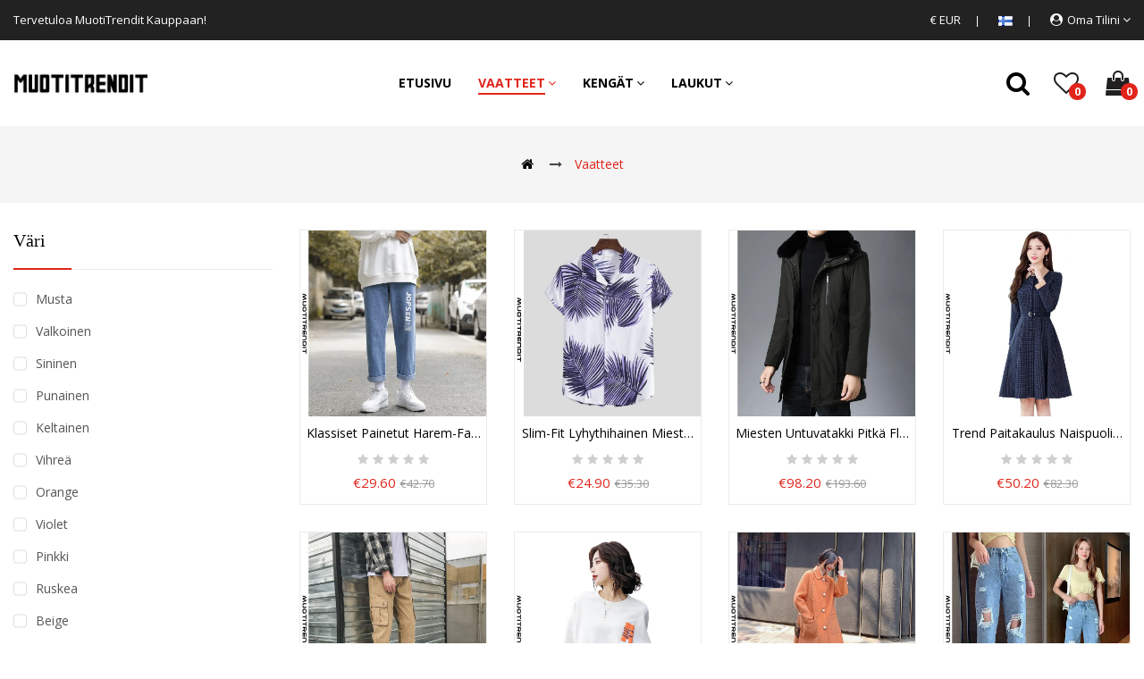

--- FILE ---
content_type: text/html; Charset=UTF-8
request_url: https://www.muotitrendit.com/vaatteet-ka-1.html
body_size: 11540
content:
<!doctype html>
<html lang="fi">
<head>
<meta charset="utf-8" />
<meta http-equiv="X-UA-Compatible" content="IE=edge" />
<meta name="viewport" content="width=device-width, initial-scale=1, maximum-scale=1.0, user-scalable=no" />
<meta name="format-detection" content="telephone=no" />
<title>Vaatteet miesten myynti, vaatteet naisten halpa - muotitrendit.com</title>
<meta name="title" content="Vaatteet miesten myynti, vaatteet naisten halpa - muotitrendit.com" />
<meta name="keywords" content="vaatteet miesten, vaatteet miesten tarjous, vaatteet naisten osta" />
<meta name="Description" content="Joten saat vaatteet naisten, miesten myynti sisältää kaikki tyylit pidät. valita uusi tyylikäs vaatteet naisten kesä, vaatteet miesten talvi muodin ja suuntausta verkossa." />
<link rel="canonical" href="https://www.muotitrendit.com/vaatteet-ka-1.html" />
<link rel="next" href="https://www.muotitrendit.com/vaatteet-ka-1.html?page=2" />
<base href="https://www.muotitrendit.com/" />
<link rel="icon" type="image/x-icon" href="https://www.muotitrendit.com/favicon.ico" />
<link rel="shortcut icon" type="image/x-icon" href="https://www.muotitrendit.com/favicon.ico" />
<link rel="preload" href="https://www.muotitrendit.com/catalog/view/theme/stylesheet/stylesheet.css" as="style" />
<script src="https://www.muotitrendit.com/catalog/view/javascript/jquery/jquery-2.1.1.min.js"></script>
<link href="https://fonts.googleapis.com/css?family=Open+Sans:300,300italic,regular,italic,600,600italic,700,700italic,800,800italic&subset=cyrillic,cyrillic-ext,greek,greek-ext,latin,latin-ext,vietnamese" rel="stylesheet" type="text/css" />
<link href="https://www.muotitrendit.com/catalog/view/theme/stylesheet/stylesheet.css" rel="stylesheet" />
<link href="https://www.muotitrendit.com/catalog/view/javascript/font-awesome/css/font-awesome.min.css" rel="stylesheet" />
<script src="https://www.muotitrendit.com/catalog/view/javascript/bootstrap/js/bootstrap.min.js"></script>
<script src="https://www.muotitrendit.com/catalog/view/javascript/menu.js"></script>
<script src="https://www.muotitrendit.com/catalog/view/javascript/common.js"></script>
</head>
<body class="product-category">
<div class="wrapper">
<div id="header" class="header-absolute">
  <nav id="top">
    <div class="container">
      <div class="box-inner">
        <ul class="box-top box-top-left pull-left hidden-xs">
          <li>
            <p><span>Tervetuloa MuotiTrendit Kauppaan!</span></p>
          </li>
        </ul>
        <ul class="box-top box-top-right pull-right">
          <li class="currency"><span>€ EUR</span></li>
          <li class="language"><img src="https://www.muotitrendit.com/catalog/language/fi.png" alt="Suomi" title="Suomi"></li>
          <li id="top-links" class="nav header-dropdown">
            <ul class="list-inline">
              <li class="dropdown"><a href="https://www.muotitrendit.com/account/account.html" class="dropdown-toggle" data-toggle="dropdown"><i class="fa fa-user-circle"></i><span class="hidden-xs">Oma Tilini</span><i class="fa fa-angle-down"></i></a>
                <ul class="dropdown-menu dropdown-menu-right pt-account">
				  <li><a href="https://www.muotitrendit.com/account/register.html">Rekisteröidy</a></li>
                  <li><a href="https://www.muotitrendit.com/account/login.html">Kirjaudu</a></li>
                </ul>
              </li>
            </ul>
          </li>
        </ul>
      </div>
    </div>
  </nav>
  <header class="scroll-fix">
    <div class="header-middle">
      <div class="container">
        <div class="box-inner">
          <div class="box-inner-inner">
            <div class="col-logo">
              <div class="pt-menu mobile-menu hidden-lg" id="m-menu">
                <div class="pt-menu-bar"><i class="fa fa-navicon" aria-hidden="true"></i><i class="fa fa-times" aria-hidden="true"></i></div>
                <ul class="ul-top-items">
                  <li class="menu-mobile-title">
                    <h3>Kategoriat</h3>
                  </li>
                  <li class="li-top-item"><a class="a-top-link a-item" href="https://www.muotitrendit.com/"><span>Etusivu</span></a></li>
				  <li class="li-top-item"><a class="a-top-link a-item" href="https://www.muotitrendit.com/vaatteet-ka-1.html"><span>Vaatteet</span></a><span class="top-click-show a-click-show"><i class="fa fa-angle-down" aria-hidden="true"></i><i class="fa fa-angle-up" aria-hidden="true"></i></span>
                        <div class="sub-menu-container">
                          <ul class="ul-second-items">
                          <li class="li-second-items"><a class="a-second-link a-item" href="https://www.muotitrendit.com/naisten-vaatteet-kb-1.html"><span class="a-second-title">Naisten</span></a><span class="second-click-show a-click-show"><i class="fa fa-angle-down" aria-hidden="true"></i><i class="fa fa-angle-up" aria-hidden="true"></i></span>
                                <div class="flyout-third-items">
                                  <ul class="ul-third-items">
                                  <li class="li-third-items"><a class="a-third-link" href="https://www.muotitrendit.com/vaatteet-naisten-huppari-collegepaita-kc-11.html"><span class="a-third-title">Huppari / Collegepaita</span></a></li>
                                  <li class="li-third-items"><a class="a-third-link" href="https://www.muotitrendit.com/vaatteet-naisten-paidat-kc-2.html"><span class="a-third-title">Paidat</span></a></li>
                                  <li class="li-third-items"><a class="a-third-link" href="https://www.muotitrendit.com/vaatteet-naisten-jumpsuitit-kc-3.html"><span class="a-third-title">Jumpsuitit</span></a></li>
                                  <li class="li-third-items"><a class="a-third-link" href="https://www.muotitrendit.com/vaatteet-naisten-mekko-kc-4.html"><span class="a-third-title">Mekko</span></a></li>
                                  <li class="li-third-items"><a class="a-third-link" href="https://www.muotitrendit.com/vaatteet-naisten-lace-paita--kc-5.html"><span class="a-third-title">Lace Paita / Paita</span></a></li>
                                  <li class="li-third-items"><a class="a-third-link" href="https://www.muotitrendit.com/vaatteet-naisten-housut-kc-6.html"><span class="a-third-title">Housut</span></a></li>
                                  <li class="li-third-items"><a class="a-third-link" href="https://www.muotitrendit.com/vaatteet-naisten-bleiseri-kc-7.html"><span class="a-third-title">Bleiseri</span></a></li>
                                  <li class="li-third-items"><a class="a-third-link" href="https://www.muotitrendit.com/vaatteet-naisten-farkut-kc-8.html"><span class="a-third-title">Farkut</span></a></li>
                                  <li class="li-third-items"><a class="a-third-link" href="https://www.muotitrendit.com/vaatteet-naisten-t-paidat-kc-1.html"><span class="a-third-title">T-paidat</span></a></li>
                                  <li class="li-third-items"><a class="a-third-link" href="https://www.muotitrendit.com/vaatteet-naisten-villapaita-kc-10.html"><span class="a-third-title">Villapaita</span></a></li>
                                  <li class="li-third-items"><a class="a-third-link" href="https://www.muotitrendit.com/vaatteet-naisten-parka-kc-19.html"><span class="a-third-title">Parka</span></a></li>
                                  <li class="li-third-items"><a class="a-third-link" href="https://www.muotitrendit.com/vaatteet-naisten-lyhyt-turkki-kc-12.html"><span class="a-third-title">Lyhyt Turkki</span></a></li>
                                  <li class="li-third-items"><a class="a-third-link" href="https://www.muotitrendit.com/vaatteet-naisten-nahkatakki-kc-13.html"><span class="a-third-title">Nahkatakki</span></a></li>
                                  <li class="li-third-items"><a class="a-third-link" href="https://www.muotitrendit.com/vaatteet-naisten-talvitakki-kc-14.html"><span class="a-third-title">Talvitakki</span></a></li>
                                  <li class="li-third-items"><a class="a-third-link" href="https://www.muotitrendit.com/vaatteet-naisten-untuvatakki-kc-15.html"><span class="a-third-title">Untuvatakki</span></a></li>
                                  <li class="li-third-items"><a class="a-third-link" href="https://www.muotitrendit.com/vaatteet-naisten-villakangastakki-kc-16.html"><span class="a-third-title">Villakangastakki</span></a></li>
                                  <li class="li-third-items"><a class="a-third-link" href="https://www.muotitrendit.com/vaatteet-naisten-farkkutakki-kc-17.html"><span class="a-third-title">Farkkutakki</span></a></li>
                                  <li class="li-third-items"><a class="a-third-link" href="https://www.muotitrendit.com/vaatteet-naisten-hame-kc-18.html"><span class="a-third-title">Hame</span></a></li>
                                  <li class="li-third-items"><a class="a-third-link" href="https://www.muotitrendit.com/vaatteet-naisten-trenssitakki-kc-9.html"><span class="a-third-title">Trenssitakki</span></a></li>
                                  </ul>
                              </div>
                          </li>
                        <li class="li-second-items"><a class="a-second-link a-item" href="https://www.muotitrendit.com/miesten-vaatteet-kb-2.html"><span class="a-second-title">Miesten</span></a><span class="second-click-show a-click-show"><i class="fa fa-angle-down" aria-hidden="true"></i><i class="fa fa-angle-up" aria-hidden="true"></i></span>
                                <div class="flyout-third-items">
                                  <ul class="ul-third-items">
                                  <li class="li-third-items"><a class="a-third-link" href="https://www.muotitrendit.com/vaatteet-miesten-bleiseri-kc-34.html"><span class="a-third-title">Bleiseri</span></a></li>
                                  <li class="li-third-items"><a class="a-third-link" href="https://www.muotitrendit.com/vaatteet-miesten-puku-kc-33.html"><span class="a-third-title">Puku</span></a></li>
                                  <li class="li-third-items"><a class="a-third-link" href="https://www.muotitrendit.com/vaatteet-miesten-villakangastakki-kc-32.html"><span class="a-third-title">Villakangastakki</span></a></li>
                                  <li class="li-third-items"><a class="a-third-link" href="https://www.muotitrendit.com/vaatteet-miesten-nahkatakki-kc-31.html"><span class="a-third-title">Nahkatakki</span></a></li>
                                  <li class="li-third-items"><a class="a-third-link" href="https://www.muotitrendit.com/vaatteet-miesten-untuvatakki-kc-30.html"><span class="a-third-title">Untuvatakki</span></a></li>
                                  <li class="li-third-items"><a class="a-third-link" href="https://www.muotitrendit.com/vaatteet-miesten-talvitakki-kc-29.html"><span class="a-third-title">Talvitakki</span></a></li>
                                  <li class="li-third-items"><a class="a-third-link" href="https://www.muotitrendit.com/vaatteet-miesten-takki-kc-28.html"><span class="a-third-title">Takki</span></a></li>
                                  <li class="li-third-items"><a class="a-third-link" href="https://www.muotitrendit.com/vaatteet-miesten-trenssitakki-kc-27.html"><span class="a-third-title">Trenssitakki</span></a></li>
                                  <li class="li-third-items"><a class="a-third-link" href="https://www.muotitrendit.com/vaatteet-miesten-housut-kc-26.html"><span class="a-third-title">Housut</span></a></li>
                                  <li class="li-third-items"><a class="a-third-link" href="https://www.muotitrendit.com/vaatteet-miesten-farkut-kc-25.html"><span class="a-third-title">Farkut</span></a></li>
                                  <li class="li-third-items"><a class="a-third-link" href="https://www.muotitrendit.com/vaatteet-miesten-liivi-kc-24.html"><span class="a-third-title">Liivi</span></a></li>
                                  <li class="li-third-items"><a class="a-third-link" href="https://www.muotitrendit.com/vaatteet-miesten-villapaita-kc-23.html"><span class="a-third-title">Villapaita</span></a></li>
                                  <li class="li-third-items"><a class="a-third-link" href="https://www.muotitrendit.com/vaatteet-miesten-t-paidat-kc-22.html"><span class="a-third-title">T-paidat</span></a></li>
                                  <li class="li-third-items"><a class="a-third-link" href="https://www.muotitrendit.com/vaatteet-miesten-paidat-kc-21.html"><span class="a-third-title">Paidat</span></a></li>
                                  <li class="li-third-items"><a class="a-third-link" href="https://www.muotitrendit.com/vaatteet-miesten-huppari-kc-20.html"><span class="a-third-title">Huppari</span></a></li>
                                  </ul>
                              </div>
                          </li>
                        </ul>
                      </div>
                  </li>
                <li class="li-top-item"><a class="a-top-link a-item" href="https://www.muotitrendit.com/kengaet-ka-2.html"><span>Kengät</span></a><span class="top-click-show a-click-show"><i class="fa fa-angle-down" aria-hidden="true"></i><i class="fa fa-angle-up" aria-hidden="true"></i></span>
                        <div class="sub-menu-container">
                          <ul class="ul-second-items">
                          <li class="li-second-items"><a class="a-second-link a-item" href="https://www.muotitrendit.com/naisten-kengaet-kb-3.html"><span class="a-second-title">Naisten</span></a><span class="second-click-show a-click-show"><i class="fa fa-angle-down" aria-hidden="true"></i><i class="fa fa-angle-up" aria-hidden="true"></i></span>
                                <div class="flyout-third-items">
                                  <ul class="ul-third-items">
                                  <li class="li-third-items"><a class="a-third-link" href="https://www.muotitrendit.com/kengaet-naisten-sandaalit-kc-40.html"><span class="a-third-title">Sandaalit</span></a></li>
                                  <li class="li-third-items"><a class="a-third-link" href="https://www.muotitrendit.com/kengaet-naisten-aamutossut-kc-39.html"><span class="a-third-title">Aamutossut</span></a></li>
                                  <li class="li-third-items"><a class="a-third-link" href="https://www.muotitrendit.com/kengaet-naisten-sandaalit-kc-38.html"><span class="a-third-title">Sandaalit</span></a></li>
                                  <li class="li-third-items"><a class="a-third-link" href="https://www.muotitrendit.com/kengaet-naisten-litteaet-kc-37.html"><span class="a-third-title">Litteät Kengät</span></a></li>
                                  <li class="li-third-items"><a class="a-third-link" href="https://www.muotitrendit.com/kengaet-naisten-korkokengaet-kc-36.html"><span class="a-third-title">Korkokengät</span></a></li>
                                  <li class="li-third-items"><a class="a-third-link" href="https://www.muotitrendit.com/kengaet-naisten-saappaat-kc-35.html"><span class="a-third-title">Saappaat</span></a></li>
                                  </ul>
                              </div>
                          </li>
                        <li class="li-second-items"><a class="a-second-link a-item" href="https://www.muotitrendit.com/miesten-kengaet-kb-4.html"><span class="a-second-title">Miesten</span></a><span class="second-click-show a-click-show"><i class="fa fa-angle-down" aria-hidden="true"></i><i class="fa fa-angle-up" aria-hidden="true"></i></span>
                                <div class="flyout-third-items">
                                  <ul class="ul-third-items">
                                  <li class="li-third-items"><a class="a-third-link" href="https://www.muotitrendit.com/kengaet-miesten-sandaalit-kc-46.html"><span class="a-third-title">Sandaalit</span></a></li>
                                  <li class="li-third-items"><a class="a-third-link" href="https://www.muotitrendit.com/kengaet-miesten-aamutossut-kc-45.html"><span class="a-third-title">Aamutossut</span></a></li>
                                  <li class="li-third-items"><a class="a-third-link" href="https://www.muotitrendit.com/kengaet-miesten-sandaalit-kc-44.html"><span class="a-third-title">Sandaalit</span></a></li>
                                  <li class="li-third-items"><a class="a-third-link" href="https://www.muotitrendit.com/kengaet-miesten-litteaet-kc-43.html"><span class="a-third-title">Litteät Kengät</span></a></li>
                                  <li class="li-third-items"><a class="a-third-link" href="https://www.muotitrendit.com/kengaet-miesten-saappaat-kc-42.html"><span class="a-third-title">Saappaat</span></a></li>
                                  <li class="li-third-items"><a class="a-third-link" href="https://www.muotitrendit.com/kengaet-miesten-juhlakengaet-kc-41.html"><span class="a-third-title">Juhlakengät</span></a></li>
                                  </ul>
                              </div>
                          </li>
                        </ul>
                      </div>
                  </li>
                <li class="li-top-item"><a class="a-top-link a-item" href="https://www.muotitrendit.com/laukut-ka-3.html"><span>Laukut</span></a><span class="top-click-show a-click-show"><i class="fa fa-angle-down" aria-hidden="true"></i><i class="fa fa-angle-up" aria-hidden="true"></i></span>
                        <div class="sub-menu-container">
                          <ul class="ul-second-items">
                          <li class="li-second-items"><a class="a-second-link a-item" href="https://www.muotitrendit.com/naisten-laukut-kb-5.html"><span class="a-second-title">Naisten</span></a><span class="second-click-show a-click-show"><i class="fa fa-angle-down" aria-hidden="true"></i><i class="fa fa-angle-up" aria-hidden="true"></i></span>
                                <div class="flyout-third-items">
                                  <ul class="ul-third-items">
                                  <li class="li-third-items"><a class="a-third-link" href="https://www.muotitrendit.com/laukut-naisten-lompakko-kc-51.html"><span class="a-third-title">Lompakko</span></a></li>
                                  <li class="li-third-items"><a class="a-third-link" href="https://www.muotitrendit.com/laukut-naisten-clutch-kc-50.html"><span class="a-third-title">Clutch Laukut</span></a></li>
                                  <li class="li-third-items"><a class="a-third-link" href="https://www.muotitrendit.com/laukut-naisten-reppu-kc-49.html"><span class="a-third-title">Reppu</span></a></li>
                                  <li class="li-third-items"><a class="a-third-link" href="https://www.muotitrendit.com/laukut-naisten-crossbody-kc-48.html"><span class="a-third-title">Crossbody Laukut</span></a></li>
                                  <li class="li-third-items"><a class="a-third-link" href="https://www.muotitrendit.com/laukut-naisten-kaesilaukku-kc-47.html"><span class="a-third-title">Käsilaukku</span></a></li>
                                  </ul>
                              </div>
                          </li>
                        <li class="li-second-items"><a class="a-second-link a-item" href="https://www.muotitrendit.com/miesten-laukut-kb-6.html"><span class="a-second-title">Miesten</span></a><span class="second-click-show a-click-show"><i class="fa fa-angle-down" aria-hidden="true"></i><i class="fa fa-angle-up" aria-hidden="true"></i></span>
                                <div class="flyout-third-items">
                                  <ul class="ul-third-items">
                                  <li class="li-third-items"><a class="a-third-link" href="https://www.muotitrendit.com/laukut-miesten-lompakko-kc-56.html"><span class="a-third-title">Lompakko</span></a></li>
                                  <li class="li-third-items"><a class="a-third-link" href="https://www.muotitrendit.com/laukut-miesten-reppu-trip-kc-55.html"><span class="a-third-title">Reppu Trip</span></a></li>
                                  <li class="li-third-items"><a class="a-third-link" href="https://www.muotitrendit.com/laukut-miesten-kaesilaukku-kc-54.html"><span class="a-third-title">Käsilaukku</span></a></li>
                                  <li class="li-third-items"><a class="a-third-link" href="https://www.muotitrendit.com/laukut-miesten-reppu-kc-53.html"><span class="a-third-title">Reppu</span></a></li>
                                  <li class="li-third-items"><a class="a-third-link" href="https://www.muotitrendit.com/laukut-miesten-olkalaukku-kc-52.html"><span class="a-third-title">Olkalaukku</span></a></li>
                                  </ul>
                              </div>
                          </li>
                        </ul>
                      </div>
                  </li>
                </ul>
              </div>
              <div id="logo"><a href="https://www.muotitrendit.com/"><img class="img-responsive" src="https://www.muotitrendit.com/images/logo.png" title="Muoti ja Trendit Verkkokauppa" alt="Muoti ja Trendit Verkkokauppa" /></a></div>
            </div>
            <div class="col-hoz">
              <div class="pt-menu horizontal-menu pt-menu-bar visible-lg" id="d-menu">
                <ul class="ul-top-items">
                  <li class="li-top-item left" style="float:left"><a class="a-top-link" href="https://www.muotitrendit.com/"><span>Etusivu</span></a></li>
                  <li class="li-top-item left" style="float:left"><a class="a-top-link" href="https://www.muotitrendit.com/vaatteet-ka-1.html"><span>Vaatteet</span><i class="fa fa-angle-down" aria-hidden="true"></i></a>
                   <div class="mega-menu-container sub-menu-container left" style="width:560px;">
                     <div class="row">
                       <div class="col-md-6 sub-item2-content sub-item2-category-content" data-cols="2">
                          <h4><a class="a-mega-second-link" href="https://www.muotitrendit.com/naisten-vaatteet-kb-1.html">Naisten</a></h4>
                          <div class="sub_item3-content">
                            <h5><a class="a-mega-third-link" href="https://www.muotitrendit.com/vaatteet-naisten-huppari-collegepaita-kc-11.html">Huppari / Collegepaita</a></h5>
                            <h5><a class="a-mega-third-link" href="https://www.muotitrendit.com/vaatteet-naisten-paidat-kc-2.html">Paidat</a></h5>
                            <h5><a class="a-mega-third-link" href="https://www.muotitrendit.com/vaatteet-naisten-jumpsuitit-kc-3.html">Jumpsuitit</a></h5>
                            <h5><a class="a-mega-third-link" href="https://www.muotitrendit.com/vaatteet-naisten-mekko-kc-4.html">Mekko</a></h5>
                            <h5><a class="a-mega-third-link" href="https://www.muotitrendit.com/vaatteet-naisten-lace-paita--kc-5.html">Lace Paita / Paita</a></h5>
                            <h5><a class="a-mega-third-link" href="https://www.muotitrendit.com/vaatteet-naisten-housut-kc-6.html">Housut</a></h5>
                            <h5><a class="a-mega-third-link" href="https://www.muotitrendit.com/vaatteet-naisten-bleiseri-kc-7.html">Bleiseri</a></h5>
                            <h5><a class="a-mega-third-link" href="https://www.muotitrendit.com/vaatteet-naisten-farkut-kc-8.html">Farkut</a></h5>
                            <h5><a class="a-mega-third-link" href="https://www.muotitrendit.com/vaatteet-naisten-t-paidat-kc-1.html">T-paidat</a></h5>
                            <h5><a class="a-mega-third-link" href="https://www.muotitrendit.com/vaatteet-naisten-villapaita-kc-10.html">Villapaita</a></h5>
                            <h5><a class="a-mega-third-link" href="https://www.muotitrendit.com/vaatteet-naisten-parka-kc-19.html">Parka</a></h5>
                            <h5><a class="a-mega-third-link" href="https://www.muotitrendit.com/vaatteet-naisten-lyhyt-turkki-kc-12.html">Lyhyt Turkki</a></h5>
                            <h5><a class="a-mega-third-link" href="https://www.muotitrendit.com/vaatteet-naisten-nahkatakki-kc-13.html">Nahkatakki</a></h5>
                            <h5><a class="a-mega-third-link" href="https://www.muotitrendit.com/vaatteet-naisten-talvitakki-kc-14.html">Talvitakki</a></h5>
                            <h5><a class="a-mega-third-link" href="https://www.muotitrendit.com/vaatteet-naisten-untuvatakki-kc-15.html">Untuvatakki</a></h5>
                            <h5><a class="a-mega-third-link" href="https://www.muotitrendit.com/vaatteet-naisten-villakangastakki-kc-16.html">Villakangastakki</a></h5>
                            <h5><a class="a-mega-third-link" href="https://www.muotitrendit.com/vaatteet-naisten-farkkutakki-kc-17.html">Farkkutakki</a></h5>
                            <h5><a class="a-mega-third-link" href="https://www.muotitrendit.com/vaatteet-naisten-hame-kc-18.html">Hame</a></h5>
                            <h5><a class="a-mega-third-link" href="https://www.muotitrendit.com/vaatteet-naisten-trenssitakki-kc-9.html">Trenssitakki</a></h5>
                            </div>
                          </div>
                      <div class="col-md-6 sub-item2-content sub-item2-category-content" data-cols="2">
                          <h4><a class="a-mega-second-link" href="https://www.muotitrendit.com/miesten-vaatteet-kb-2.html">Miesten</a></h4>
                          <div class="sub_item3-content">
                            <h5><a class="a-mega-third-link" href="https://www.muotitrendit.com/vaatteet-miesten-bleiseri-kc-34.html">Bleiseri</a></h5>
                            <h5><a class="a-mega-third-link" href="https://www.muotitrendit.com/vaatteet-miesten-puku-kc-33.html">Puku</a></h5>
                            <h5><a class="a-mega-third-link" href="https://www.muotitrendit.com/vaatteet-miesten-villakangastakki-kc-32.html">Villakangastakki</a></h5>
                            <h5><a class="a-mega-third-link" href="https://www.muotitrendit.com/vaatteet-miesten-nahkatakki-kc-31.html">Nahkatakki</a></h5>
                            <h5><a class="a-mega-third-link" href="https://www.muotitrendit.com/vaatteet-miesten-untuvatakki-kc-30.html">Untuvatakki</a></h5>
                            <h5><a class="a-mega-third-link" href="https://www.muotitrendit.com/vaatteet-miesten-talvitakki-kc-29.html">Talvitakki</a></h5>
                            <h5><a class="a-mega-third-link" href="https://www.muotitrendit.com/vaatteet-miesten-takki-kc-28.html">Takki</a></h5>
                            <h5><a class="a-mega-third-link" href="https://www.muotitrendit.com/vaatteet-miesten-trenssitakki-kc-27.html">Trenssitakki</a></h5>
                            <h5><a class="a-mega-third-link" href="https://www.muotitrendit.com/vaatteet-miesten-housut-kc-26.html">Housut</a></h5>
                            <h5><a class="a-mega-third-link" href="https://www.muotitrendit.com/vaatteet-miesten-farkut-kc-25.html">Farkut</a></h5>
                            <h5><a class="a-mega-third-link" href="https://www.muotitrendit.com/vaatteet-miesten-liivi-kc-24.html">Liivi</a></h5>
                            <h5><a class="a-mega-third-link" href="https://www.muotitrendit.com/vaatteet-miesten-villapaita-kc-23.html">Villapaita</a></h5>
                            <h5><a class="a-mega-third-link" href="https://www.muotitrendit.com/vaatteet-miesten-t-paidat-kc-22.html">T-paidat</a></h5>
                            <h5><a class="a-mega-third-link" href="https://www.muotitrendit.com/vaatteet-miesten-paidat-kc-21.html">Paidat</a></h5>
                            <h5><a class="a-mega-third-link" href="https://www.muotitrendit.com/vaatteet-miesten-huppari-kc-20.html">Huppari</a></h5>
                            </div>
                          </div>
                      </div>
                    </div>
                    </li>
                  <li class="li-top-item left" style="float:left"><a class="a-top-link" href="https://www.muotitrendit.com/kengaet-ka-2.html"><span>Kengät</span><i class="fa fa-angle-down" aria-hidden="true"></i></a>
                   <div class="mega-menu-container sub-menu-container left" style="width:560px;">
                     <div class="row">
                       <div class="col-md-6 sub-item2-content sub-item2-category-content" data-cols="2">
                          <h4><a class="a-mega-second-link" href="https://www.muotitrendit.com/naisten-kengaet-kb-3.html">Naisten</a></h4>
                          <div class="sub_item3-content">
                            <h5><a class="a-mega-third-link" href="https://www.muotitrendit.com/kengaet-naisten-sandaalit-kc-40.html">Sandaalit</a></h5>
                            <h5><a class="a-mega-third-link" href="https://www.muotitrendit.com/kengaet-naisten-aamutossut-kc-39.html">Aamutossut</a></h5>
                            <h5><a class="a-mega-third-link" href="https://www.muotitrendit.com/kengaet-naisten-sandaalit-kc-38.html">Sandaalit</a></h5>
                            <h5><a class="a-mega-third-link" href="https://www.muotitrendit.com/kengaet-naisten-litteaet-kc-37.html">Litteät Kengät</a></h5>
                            <h5><a class="a-mega-third-link" href="https://www.muotitrendit.com/kengaet-naisten-korkokengaet-kc-36.html">Korkokengät</a></h5>
                            <h5><a class="a-mega-third-link" href="https://www.muotitrendit.com/kengaet-naisten-saappaat-kc-35.html">Saappaat</a></h5>
                            </div>
                          </div>
                      <div class="col-md-6 sub-item2-content sub-item2-category-content" data-cols="2">
                          <h4><a class="a-mega-second-link" href="https://www.muotitrendit.com/miesten-kengaet-kb-4.html">Miesten</a></h4>
                          <div class="sub_item3-content">
                            <h5><a class="a-mega-third-link" href="https://www.muotitrendit.com/kengaet-miesten-sandaalit-kc-46.html">Sandaalit</a></h5>
                            <h5><a class="a-mega-third-link" href="https://www.muotitrendit.com/kengaet-miesten-aamutossut-kc-45.html">Aamutossut</a></h5>
                            <h5><a class="a-mega-third-link" href="https://www.muotitrendit.com/kengaet-miesten-sandaalit-kc-44.html">Sandaalit</a></h5>
                            <h5><a class="a-mega-third-link" href="https://www.muotitrendit.com/kengaet-miesten-litteaet-kc-43.html">Litteät Kengät</a></h5>
                            <h5><a class="a-mega-third-link" href="https://www.muotitrendit.com/kengaet-miesten-saappaat-kc-42.html">Saappaat</a></h5>
                            <h5><a class="a-mega-third-link" href="https://www.muotitrendit.com/kengaet-miesten-juhlakengaet-kc-41.html">Juhlakengät</a></h5>
                            </div>
                          </div>
                      </div>
                    </div>
                    </li>
                  <li class="li-top-item left" style="float:left"><a class="a-top-link" href="https://www.muotitrendit.com/laukut-ka-3.html"><span>Laukut</span><i class="fa fa-angle-down" aria-hidden="true"></i></a>
                   <div class="mega-menu-container sub-menu-container left" style="width:560px;">
                     <div class="row">
                       <div class="col-md-6 sub-item2-content sub-item2-category-content" data-cols="2">
                          <h4><a class="a-mega-second-link" href="https://www.muotitrendit.com/naisten-laukut-kb-5.html">Naisten</a></h4>
                          <div class="sub_item3-content">
                            <h5><a class="a-mega-third-link" href="https://www.muotitrendit.com/laukut-naisten-lompakko-kc-51.html">Lompakko</a></h5>
                            <h5><a class="a-mega-third-link" href="https://www.muotitrendit.com/laukut-naisten-clutch-kc-50.html">Clutch Laukut</a></h5>
                            <h5><a class="a-mega-third-link" href="https://www.muotitrendit.com/laukut-naisten-reppu-kc-49.html">Reppu</a></h5>
                            <h5><a class="a-mega-third-link" href="https://www.muotitrendit.com/laukut-naisten-crossbody-kc-48.html">Crossbody Laukut</a></h5>
                            <h5><a class="a-mega-third-link" href="https://www.muotitrendit.com/laukut-naisten-kaesilaukku-kc-47.html">Käsilaukku</a></h5>
                            </div>
                          </div>
                      <div class="col-md-6 sub-item2-content sub-item2-category-content" data-cols="2">
                          <h4><a class="a-mega-second-link" href="https://www.muotitrendit.com/miesten-laukut-kb-6.html">Miesten</a></h4>
                          <div class="sub_item3-content">
                            <h5><a class="a-mega-third-link" href="https://www.muotitrendit.com/laukut-miesten-lompakko-kc-56.html">Lompakko</a></h5>
                            <h5><a class="a-mega-third-link" href="https://www.muotitrendit.com/laukut-miesten-reppu-trip-kc-55.html">Reppu Trip</a></h5>
                            <h5><a class="a-mega-third-link" href="https://www.muotitrendit.com/laukut-miesten-kaesilaukku-kc-54.html">Käsilaukku</a></h5>
                            <h5><a class="a-mega-third-link" href="https://www.muotitrendit.com/laukut-miesten-reppu-kc-53.html">Reppu</a></h5>
                            <h5><a class="a-mega-third-link" href="https://www.muotitrendit.com/laukut-miesten-olkalaukku-kc-52.html">Olkalaukku</a></h5>
                            </div>
                          </div>
                      </div>
                    </div>
                    </li>
                  </ul>
              </div>
            </div>
            <div class="col-cart">
              <div class="inner">
                <div id="search-by-category">
                  <div class="dropdown-toggle search-button" data-toggle="dropdown"></div>
                  <div class="dropdown-menu search-content">
                    <div class="search-container">
                      <input type="text" name="search" id="text-search" value="" placeholder="Etsin…" class="" />
                      <div id="sp-btn-search">
                        <button type="button" id="btn-search-category" class="btn btn-default btn-lg"><span class="hidden-xs">Etsi</span></button>
                      </div>
                    </div>
                  </div>
                </div>
                <a href="https://www.muotitrendit.com/account/wish-list.html" id="wishlist-total"><span><span class="text-wishlist">Suosikit</span><span class="txt-count">0</span></span></a>
                <div id="cart"><a href="https://www.muotitrendit.com/shoppingcart/detail.html" id="cart-total"><span class="txt-count">0</span><span class="text-item">Ostoskori</span></a></div>
              </div>
            </div>
          </div>
        </div>
      </div>
    </div>
  </header>
</div>
<div class="breadcrumbs">
  <div class="container">
    <div class="container-inner">
      <ul class="breadcrumb">
	    <li><a href="https://www.muotitrendit.com/"><i class="fa fa-home"></i></a></li>
        <li><a href="https://www.muotitrendit.com/vaatteet-ka-1.html">Vaatteet</a></li>
      </ul>
    </div>
  </div>
</div>
<div class="layered-navigation-block"></div>
<div class="ajax-loader"><img src="https://www.muotitrendit.com/catalog/ajax-loader.gif" alt="ajaxLoader" /></div>
<div class="show-sidebar hidden-lg hidden-md"><i class="fa fa-filter"></i><i class="fa fa-times"></i></div>
<div id="product-category" class="container layer-category">
  <div class="row">
    <aside id="column-left" class="col-sm-3 col-xs-12">
      <div class="col-order-inner">
	    <div class="panel panel-default pt-filter">
          <div class="panel-heading layered-heading">Suodattaa</div>
          <div class="layered">
            <div class="list-group">
			  <div class="filter-attribute-container">
                <label>Väri</label>
                <div class="list-group-item">
                  <div id="filter-group1"><a class="a-filter color-filter" href="javascript:void(0);" filter_id="1">musta</a>
				  <a class="a-filter color-filter" href="javascript:void(0);" filter_id="2">valkoinen</a>
				  <a class="a-filter color-filter" href="javascript:void(0);" filter_id="3">sininen</a>
				  <a class="a-filter color-filter" href="javascript:void(0);" filter_id="4">punainen</a>
				  <a class="a-filter color-filter" href="javascript:void(0);" filter_id="5">keltainen</a>
				  <a class="a-filter color-filter" href="javascript:void(0);" filter_id="6">vihreä</a>
				  <a class="a-filter color-filter" href="javascript:void(0);" filter_id="7">orange</a>
				  <a class="a-filter color-filter" href="javascript:void(0);" filter_id="8">violet</a>
				  <a class="a-filter color-filter" href="javascript:void(0);" filter_id="9">Pinkki</a>
				  <a class="a-filter color-filter" href="javascript:void(0);" filter_id="10">ruskea</a>
				  <a class="a-filter color-filter" href="javascript:void(0);" filter_id="11">beige</a>
				  <a class="a-filter color-filter" href="javascript:void(0);" filter_id="12">harmaa</a>
				  <a class="a-filter color-filter" href="javascript:void(0);" filter_id="13">Hopea</a>
				  <a class="a-filter color-filter" href="javascript:void(0);" filter_id="14">Kultainen</a>
				  <a class="a-filter color-filter" href="javascript:void(0);" filter_id="15">syaani</a>
				  <a class="a-filter color-filter" href="javascript:void(0);" filter_id="16">Khaki</a>
				  <a class="a-filter color-filter" href="javascript:void(0);" filter_id="17">Ruusunpunainen</a>
				  <a class="a-filter color-filter" href="javascript:void(0);" filter_id="18">burgundin punainen</a>
				  </div>
                </div>
              </div>
			  <div class="filter-attribute-container">
                <label>Koko</label>
                <div class="list-group-item">
                  <div id="filter-group2"><a class="a-filter size-filter" href="javascript:void(0);" filter_id="14">XS</a>
				  <a class="a-filter size-filter" href="javascript:void(0);" filter_id="15">S</a>
				  <a class="a-filter size-filter" href="javascript:void(0);" filter_id="16">M</a>
				  <a class="a-filter size-filter" href="javascript:void(0);" filter_id="17">L</a>
				  <a class="a-filter size-filter" href="javascript:void(0);" filter_id="18">XL</a>
				  <a class="a-filter size-filter" href="javascript:void(0);" filter_id="19">2XL</a>
				  <a class="a-filter size-filter" href="javascript:void(0);" filter_id="20">3XL</a>
				  <a class="a-filter size-filter" href="javascript:void(0);" filter_id="21">4XL</a>
				  </div>
                </div>
              </div>
			  
            </div>
          </div>
		  <input type="hidden" class="filter-url" value="https://www.muotitrendit.com/ajax_category.html" />
		  <input type="hidden" class="filter-path" value="1-0-0" />
        </div>
		<div class="category-left">
			<label>Vaatteet</label>
			<ul>
			<li><a class="active" href="https://www.muotitrendit.com/naisten-vaatteet-kb-1.html">Naisten</a><ul class="list-child">
			   <li class="list-item"><a href="https://www.muotitrendit.com/vaatteet-naisten-huppari-collegepaita-kc-11.html">Huppari / Collegepaita</a></li>
			   <li class="list-item"><a href="https://www.muotitrendit.com/vaatteet-naisten-paidat-kc-2.html">Paidat</a></li>
			   <li class="list-item"><a href="https://www.muotitrendit.com/vaatteet-naisten-jumpsuitit-kc-3.html">Jumpsuitit</a></li>
			   <li class="list-item"><a href="https://www.muotitrendit.com/vaatteet-naisten-mekko-kc-4.html">Mekko</a></li>
			   <li class="list-item"><a href="https://www.muotitrendit.com/vaatteet-naisten-lace-paita--kc-5.html">Lace Paita / Paita</a></li>
			   <li class="list-item"><a href="https://www.muotitrendit.com/vaatteet-naisten-housut-kc-6.html">Housut</a></li>
			   <li class="list-item"><a href="https://www.muotitrendit.com/vaatteet-naisten-bleiseri-kc-7.html">Bleiseri</a></li>
			   <li class="list-item"><a href="https://www.muotitrendit.com/vaatteet-naisten-farkut-kc-8.html">Farkut</a></li>
			   <li class="list-item"><a href="https://www.muotitrendit.com/vaatteet-naisten-t-paidat-kc-1.html">T-paidat</a></li>
			   <li class="list-item"><a href="https://www.muotitrendit.com/vaatteet-naisten-villapaita-kc-10.html">Villapaita</a></li>
			   <li class="list-item"><a href="https://www.muotitrendit.com/vaatteet-naisten-parka-kc-19.html">Parka</a></li>
			   <li class="list-item"><a href="https://www.muotitrendit.com/vaatteet-naisten-lyhyt-turkki-kc-12.html">Lyhyt Turkki</a></li>
			   <li class="list-item"><a href="https://www.muotitrendit.com/vaatteet-naisten-nahkatakki-kc-13.html">Nahkatakki</a></li>
			   <li class="list-item"><a href="https://www.muotitrendit.com/vaatteet-naisten-talvitakki-kc-14.html">Talvitakki</a></li>
			   <li class="list-item"><a href="https://www.muotitrendit.com/vaatteet-naisten-untuvatakki-kc-15.html">Untuvatakki</a></li>
			   <li class="list-item"><a href="https://www.muotitrendit.com/vaatteet-naisten-villakangastakki-kc-16.html">Villakangastakki</a></li>
			   <li class="list-item"><a href="https://www.muotitrendit.com/vaatteet-naisten-farkkutakki-kc-17.html">Farkkutakki</a></li>
			   <li class="list-item"><a href="https://www.muotitrendit.com/vaatteet-naisten-hame-kc-18.html">Hame</a></li>
			   <li class="list-item"><a href="https://www.muotitrendit.com/vaatteet-naisten-trenssitakki-kc-9.html">Trenssitakki</a></li>
			   </ul>
			</li>
			  <li><a class="active" href="https://www.muotitrendit.com/miesten-vaatteet-kb-2.html">Miesten</a><ul class="list-child">
			   <li class="list-item"><a href="https://www.muotitrendit.com/vaatteet-miesten-bleiseri-kc-34.html">Bleiseri</a></li>
			   <li class="list-item"><a href="https://www.muotitrendit.com/vaatteet-miesten-puku-kc-33.html">Puku</a></li>
			   <li class="list-item"><a href="https://www.muotitrendit.com/vaatteet-miesten-villakangastakki-kc-32.html">Villakangastakki</a></li>
			   <li class="list-item"><a href="https://www.muotitrendit.com/vaatteet-miesten-nahkatakki-kc-31.html">Nahkatakki</a></li>
			   <li class="list-item"><a href="https://www.muotitrendit.com/vaatteet-miesten-untuvatakki-kc-30.html">Untuvatakki</a></li>
			   <li class="list-item"><a href="https://www.muotitrendit.com/vaatteet-miesten-talvitakki-kc-29.html">Talvitakki</a></li>
			   <li class="list-item"><a href="https://www.muotitrendit.com/vaatteet-miesten-takki-kc-28.html">Takki</a></li>
			   <li class="list-item"><a href="https://www.muotitrendit.com/vaatteet-miesten-trenssitakki-kc-27.html">Trenssitakki</a></li>
			   <li class="list-item"><a href="https://www.muotitrendit.com/vaatteet-miesten-housut-kc-26.html">Housut</a></li>
			   <li class="list-item"><a href="https://www.muotitrendit.com/vaatteet-miesten-farkut-kc-25.html">Farkut</a></li>
			   <li class="list-item"><a href="https://www.muotitrendit.com/vaatteet-miesten-liivi-kc-24.html">Liivi</a></li>
			   <li class="list-item"><a href="https://www.muotitrendit.com/vaatteet-miesten-villapaita-kc-23.html">Villapaita</a></li>
			   <li class="list-item"><a href="https://www.muotitrendit.com/vaatteet-miesten-t-paidat-kc-22.html">T-paidat</a></li>
			   <li class="list-item"><a href="https://www.muotitrendit.com/vaatteet-miesten-paidat-kc-21.html">Paidat</a></li>
			   <li class="list-item"><a href="https://www.muotitrendit.com/vaatteet-miesten-huppari-kc-20.html">Huppari</a></li>
			   </ul>
			</li>
			  </ul>
		 </div>
      </div>
    </aside>
	<div id="content" class="col-sm-9">
      <div class="custom-category">
	    <div class="row">
		<div class="col-lg-3 col-md-4 col-sm-4 col-xs-6 product-items">
            <div class="product-thumb">
              <div class="product-item">
                <div class="image">
                  <div class="inner"><a href="https://www.muotitrendit.com/item/klassiset-painetut-harem-farkut-sinisiae-i-4461.html"><picture><source srcset="https://www.muotitrendit.com/catalog/a44543e5199d4412/klassiset-painetut-harem-farkut-sinisiae-4461.jpg_.webp" type="image/webp"><source srcset="https://www.muotitrendit.com/catalog/a44543e5199d4412/klassiset-painetut-harem-farkut-sinisiae-4461.jpg" type="image/jpeg"><img src="https://www.muotitrendit.com/catalog/a44543e5199d4412/klassiset-painetut-harem-farkut-sinisiae-4461.jpg" alt="klassiset painetut harem-farkut sinisiä" class="img-responsive"></picture></a></div>
                </div>
                <div class="caption">
                  <div class="inner">
                    <h4><a href="https://www.muotitrendit.com/item/klassiset-painetut-harem-farkut-sinisiae-i-4461.html">klassiset painetut harem-farkut sinisiä</a></h4>
                    <div class="rating-summary">
                      <div class="rating-result"><span style="width:0%"></span></div>
                    </div>
                    <div>
                      <p class="price"><span class="price-new">€29.60</span><span class="price-old">€42.70</span></p>
                    </div>
                  </div>
                </div>
              </div>
            </div>
          </div>
          <div class="col-lg-3 col-md-4 col-sm-4 col-xs-6 product-items">
            <div class="product-thumb">
              <div class="product-item">
                <div class="image">
                  <div class="inner"><a href="https://www.muotitrendit.com/item/slim-fit-lyhythihainen-miesten-paitaranta-on-korkealaatuista-sinistae-i-4457.html"><picture><source srcset="https://www.muotitrendit.com/catalog/a44543e5199d4412/slim-fit-lyhythihainen-miesten-paitaranta-on-korkealaatuista-sinistae-4457.jpg_.webp" type="image/webp"><source srcset="https://www.muotitrendit.com/catalog/a44543e5199d4412/slim-fit-lyhythihainen-miesten-paitaranta-on-korkealaatuista-sinistae-4457.jpg" type="image/jpeg"><img src="https://www.muotitrendit.com/catalog/a44543e5199d4412/slim-fit-lyhythihainen-miesten-paitaranta-on-korkealaatuista-sinistae-4457.jpg" loading="lazy" alt="slim-fit lyhythihainen miesten paitaranta on korkealaatuista sinistä" class="img-responsive"></picture></a></div>
                </div>
                <div class="caption">
                  <div class="inner">
                    <h4><a href="https://www.muotitrendit.com/item/slim-fit-lyhythihainen-miesten-paitaranta-on-korkealaatuista-sinistae-i-4457.html">slim-fit lyhythihainen miesten paitaranta on korkealaatuista sinistä</a></h4>
                    <div class="rating-summary">
                      <div class="rating-result"><span style="width:0%"></span></div>
                    </div>
                    <div>
                      <p class="price"><span class="price-new">€24.90</span><span class="price-old">€35.30</span></p>
                    </div>
                  </div>
                </div>
              </div>
            </div>
          </div>
          <div class="col-lg-3 col-md-4 col-sm-4 col-xs-6 product-items">
            <div class="product-thumb">
              <div class="product-item">
                <div class="image">
                  <div class="inner"><a href="https://www.muotitrendit.com/item/miesten-untuvatakki-pitkae-fleece-kaulus-laemmin-vuori-irrotettava-sotilasvihreae-i-4456.html"><picture><source srcset="https://www.muotitrendit.com/catalog/a44543e5199d4412/miesten-untuvatakki-pitkae-fleece-kaulus-laemmin-vuori-irrotettava-sotilasvihreae-4456.jpg_.webp" type="image/webp"><source srcset="https://www.muotitrendit.com/catalog/a44543e5199d4412/miesten-untuvatakki-pitkae-fleece-kaulus-laemmin-vuori-irrotettava-sotilasvihreae-4456.jpg" type="image/jpeg"><img src="https://www.muotitrendit.com/catalog/a44543e5199d4412/miesten-untuvatakki-pitkae-fleece-kaulus-laemmin-vuori-irrotettava-sotilasvihreae-4456.jpg" loading="lazy" alt="miesten untuvatakki pitkä fleece-kaulus lämmin vuori irrotettava sotilasvihreä" class="img-responsive"></picture></a></div>
                </div>
                <div class="caption">
                  <div class="inner">
                    <h4><a href="https://www.muotitrendit.com/item/miesten-untuvatakki-pitkae-fleece-kaulus-laemmin-vuori-irrotettava-sotilasvihreae-i-4456.html">miesten untuvatakki pitkä fleece-kaulus lämmin vuori irrotettava sotilasvihreä</a></h4>
                    <div class="rating-summary">
                      <div class="rating-result"><span style="width:0%"></span></div>
                    </div>
                    <div>
                      <p class="price"><span class="price-new">€98.20</span><span class="price-old">€193.60</span></p>
                    </div>
                  </div>
                </div>
              </div>
            </div>
          </div>
          <div class="col-lg-3 col-md-4 col-sm-4 col-xs-6 product-items">
            <div class="product-thumb">
              <div class="product-item">
                <div class="image">
                  <div class="inner"><a href="https://www.muotitrendit.com/item/trend-paitakaulus-naispuolinen-mekko-pitkaehihainen-korkea-vyoetaeroe-ohut-sininen-i-4455.html"><picture><source srcset="https://www.muotitrendit.com/catalog/a44543e5199d4412/trend-paitakaulus-naispuolinen-mekko-pitkaehihainen-korkea-vyoetaeroe-ohut-sininen-4455.jpg_.webp" type="image/webp"><source srcset="https://www.muotitrendit.com/catalog/a44543e5199d4412/trend-paitakaulus-naispuolinen-mekko-pitkaehihainen-korkea-vyoetaeroe-ohut-sininen-4455.jpg" type="image/jpeg"><img src="https://www.muotitrendit.com/catalog/a44543e5199d4412/trend-paitakaulus-naispuolinen-mekko-pitkaehihainen-korkea-vyoetaeroe-ohut-sininen-4455.jpg" loading="lazy" alt="trend paitakaulus naispuolinen mekko pitkähihainen korkea vyötärö ohut sininen" class="img-responsive"></picture></a></div>
                </div>
                <div class="caption">
                  <div class="inner">
                    <h4><a href="https://www.muotitrendit.com/item/trend-paitakaulus-naispuolinen-mekko-pitkaehihainen-korkea-vyoetaeroe-ohut-sininen-i-4455.html">trend paitakaulus naispuolinen mekko pitkähihainen korkea vyötärö ohut sininen</a></h4>
                    <div class="rating-summary">
                      <div class="rating-result"><span style="width:0%"></span></div>
                    </div>
                    <div>
                      <p class="price"><span class="price-new">€50.20</span><span class="price-old">€82.30</span></p>
                    </div>
                  </div>
                </div>
              </div>
            </div>
          </div>
          <div class="col-lg-3 col-md-4 col-sm-4 col-xs-6 product-items">
            <div class="product-thumb">
              <div class="product-item">
                <div class="image">
                  <div class="inner"><a href="https://www.muotitrendit.com/item/kevaeaen-ja-kesaen-tyoekalut-miesten-housut-joissa-on-suuret-taskut-kolmiulotteinen-khaki-i-4454.html"><picture><source srcset="https://www.muotitrendit.com/catalog/a44543e5199d4412/kevaeaen-ja-kesaen-tyoekalut-miesten-housut-joissa-on-suuret-taskut-kolmiulotteinen-khaki-4454.jpg_.webp" type="image/webp"><source srcset="https://www.muotitrendit.com/catalog/a44543e5199d4412/kevaeaen-ja-kesaen-tyoekalut-miesten-housut-joissa-on-suuret-taskut-kolmiulotteinen-khaki-4454.jpg" type="image/jpeg"><img src="https://www.muotitrendit.com/catalog/a44543e5199d4412/kevaeaen-ja-kesaen-tyoekalut-miesten-housut-joissa-on-suuret-taskut-kolmiulotteinen-khaki-4454.jpg" loading="lazy" alt="kevään ja kesän työkalut miesten housut joissa on suuret taskut kolmiulotteinen khaki" class="img-responsive"></picture></a></div>
                </div>
                <div class="caption">
                  <div class="inner">
                    <h4><a href="https://www.muotitrendit.com/item/kevaeaen-ja-kesaen-tyoekalut-miesten-housut-joissa-on-suuret-taskut-kolmiulotteinen-khaki-i-4454.html">kevään ja kesän työkalut miesten housut joissa on suuret taskut kolmiulotteinen khaki</a></h4>
                    <div class="rating-summary">
                      <div class="rating-result"><span style="width:0%"></span></div>
                    </div>
                    <div>
                      <p class="price"><span class="price-new">€27.60</span><span class="price-old">€40.80</span></p>
                    </div>
                  </div>
                </div>
              </div>
            </div>
          </div>
          <div class="col-lg-3 col-md-4 col-sm-4 col-xs-6 product-items">
            <div class="product-thumb">
              <div class="product-item">
                <div class="image">
                  <div class="inner"><a href="https://www.muotitrendit.com/item/trend-naisten-sametti-villapaita-painatus-persoonallisuus-kevaet-puhdas-valkoinen-i-4453.html"><picture><source srcset="https://www.muotitrendit.com/catalog/a44543e5199d4412/trend-naisten-sametti-villapaita-painatus-persoonallisuus-kevaet-puhdas-valkoinen-4453.jpg_.webp" type="image/webp"><source srcset="https://www.muotitrendit.com/catalog/a44543e5199d4412/trend-naisten-sametti-villapaita-painatus-persoonallisuus-kevaet-puhdas-valkoinen-4453.jpg" type="image/jpeg"><img src="https://www.muotitrendit.com/catalog/a44543e5199d4412/trend-naisten-sametti-villapaita-painatus-persoonallisuus-kevaet-puhdas-valkoinen-4453.jpg" loading="lazy" alt="trend naisten sametti villapaita painatus persoonallisuus kevät puhdas valkoinen" class="img-responsive"></picture></a></div>
                </div>
                <div class="caption">
                  <div class="inner">
                    <h4><a href="https://www.muotitrendit.com/item/trend-naisten-sametti-villapaita-painatus-persoonallisuus-kevaet-puhdas-valkoinen-i-4453.html">trend naisten sametti villapaita painatus persoonallisuus kevät puhdas valkoinen</a></h4>
                    <div class="rating-summary">
                      <div class="rating-result"><span style="width:0%"></span></div>
                    </div>
                    <div>
                      <p class="price"><span class="price-new">€41.00</span><span class="price-old">€68.20</span></p>
                    </div>
                  </div>
                </div>
              </div>
            </div>
          </div>
          <div class="col-lg-3 col-md-4 col-sm-4 col-xs-6 product-items">
            <div class="product-thumb">
              <div class="product-item">
                <div class="image">
                  <div class="inner"><a href="https://www.muotitrendit.com/item/soepoe-pitkae-naisten-villatakki-kevaeaellae-ja-syksyllae-oranssilla-i-4452.html"><picture><source srcset="https://www.muotitrendit.com/catalog/a44543e5199d4412/soepoe-pitkae-naisten-villatakki-kevaeaellae-ja-syksyllae-oranssilla-4452.jpg_.webp" type="image/webp"><source srcset="https://www.muotitrendit.com/catalog/a44543e5199d4412/soepoe-pitkae-naisten-villatakki-kevaeaellae-ja-syksyllae-oranssilla-4452.jpg" type="image/jpeg"><img src="https://www.muotitrendit.com/catalog/a44543e5199d4412/soepoe-pitkae-naisten-villatakki-kevaeaellae-ja-syksyllae-oranssilla-4452.jpg" loading="lazy" alt="söpö pitkä naisten villatakki keväällä ja syksyllä oranssilla" class="img-responsive"></picture></a></div>
                </div>
                <div class="caption">
                  <div class="inner">
                    <h4><a href="https://www.muotitrendit.com/item/soepoe-pitkae-naisten-villatakki-kevaeaellae-ja-syksyllae-oranssilla-i-4452.html">söpö pitkä naisten villatakki keväällä ja syksyllä oranssilla</a></h4>
                    <div class="rating-summary">
                      <div class="rating-result"><span style="width:0%"></span></div>
                    </div>
                    <div>
                      <p class="price"><span class="price-new">€67.80</span><span class="price-old">€117.60</span></p>
                    </div>
                  </div>
                </div>
              </div>
            </div>
          </div>
          <div class="col-lg-3 col-md-4 col-sm-4 col-xs-6 product-items">
            <div class="product-thumb">
              <div class="product-item">
                <div class="image">
                  <div class="inner"><a href="https://www.muotitrendit.com/item/repeytyneiden-farkkujen-naaras-ohut-kesaen-hip-hop-suoraan-tummansininen-i-4451.html"><picture><source srcset="https://www.muotitrendit.com/catalog/a44543e5199d4412/repeytyneiden-farkkujen-naaras-ohut-kesaen-hip-hop-suoraan-tummansininen-4451.jpg_.webp" type="image/webp"><source srcset="https://www.muotitrendit.com/catalog/a44543e5199d4412/repeytyneiden-farkkujen-naaras-ohut-kesaen-hip-hop-suoraan-tummansininen-4451.jpg" type="image/jpeg"><img src="https://www.muotitrendit.com/catalog/a44543e5199d4412/repeytyneiden-farkkujen-naaras-ohut-kesaen-hip-hop-suoraan-tummansininen-4451.jpg" loading="lazy" alt="repeytyneiden farkkujen naaras ohut kesän hip-hop suoraan tummansininen" class="img-responsive"></picture></a></div>
                </div>
                <div class="caption">
                  <div class="inner">
                    <h4><a href="https://www.muotitrendit.com/item/repeytyneiden-farkkujen-naaras-ohut-kesaen-hip-hop-suoraan-tummansininen-i-4451.html">repeytyneiden farkkujen naaras ohut kesän hip-hop suoraan tummansininen</a></h4>
                    <div class="rating-summary">
                      <div class="rating-result"><span style="width:0%"></span></div>
                    </div>
                    <div>
                      <p class="price"><span class="price-new">€34.90</span><span class="price-old">€55.90</span></p>
                    </div>
                  </div>
                </div>
              </div>
            </div>
          </div>
          <div class="col-lg-3 col-md-4 col-sm-4 col-xs-6 product-items">
            <div class="product-thumb">
              <div class="product-item">
                <div class="image">
                  <div class="inner"><a href="https://www.muotitrendit.com/item/trend-pitsikauluspaita-ruudullinen-ommel-loeysae-aeiti-ruskea-i-4450.html"><picture><source srcset="https://www.muotitrendit.com/catalog/a44543e5199d4412/trend-pitsikauluspaita-ruudullinen-ommel-loeysae-aeiti-ruskea-4450.jpg_.webp" type="image/webp"><source srcset="https://www.muotitrendit.com/catalog/a44543e5199d4412/trend-pitsikauluspaita-ruudullinen-ommel-loeysae-aeiti-ruskea-4450.jpg" type="image/jpeg"><img src="https://www.muotitrendit.com/catalog/a44543e5199d4412/trend-pitsikauluspaita-ruudullinen-ommel-loeysae-aeiti-ruskea-4450.jpg" loading="lazy" alt="trend pitsikauluspaita ruudullinen ommel löysä äiti ruskea" class="img-responsive"></picture></a></div>
                </div>
                <div class="caption">
                  <div class="inner">
                    <h4><a href="https://www.muotitrendit.com/item/trend-pitsikauluspaita-ruudullinen-ommel-loeysae-aeiti-ruskea-i-4450.html">trend pitsikauluspaita ruudullinen ommel löysä äiti ruskea</a></h4>
                    <div class="rating-summary">
                      <div class="rating-result"><span style="width:0%"></span></div>
                    </div>
                    <div>
                      <p class="price"><span class="price-new">€31.60</span><span class="price-old">€51.90</span></p>
                    </div>
                  </div>
                </div>
              </div>
            </div>
          </div>
          <div class="col-lg-3 col-md-4 col-sm-4 col-xs-6 product-items">
            <div class="product-thumb">
              <div class="product-item">
                <div class="image">
                  <div class="inner"><a href="https://www.muotitrendit.com/item/naisten-syksyn-ja-talven-villahousut-jalat-kapeat-haaremihousut-ruskeat-i-4448.html"><picture><source srcset="https://www.muotitrendit.com/catalog/a44543e5199d4412/naisten-syksyn-ja-talven-villahousut-jalat-kapeat-haaremihousut-ruskeat-4448.jpg_.webp" type="image/webp"><source srcset="https://www.muotitrendit.com/catalog/a44543e5199d4412/naisten-syksyn-ja-talven-villahousut-jalat-kapeat-haaremihousut-ruskeat-4448.jpg" type="image/jpeg"><img src="https://www.muotitrendit.com/catalog/a44543e5199d4412/naisten-syksyn-ja-talven-villahousut-jalat-kapeat-haaremihousut-ruskeat-4448.jpg" loading="lazy" alt="naisten syksyn ja talven villahousut ja jalat kapeat haaremihousut ruskeat" class="img-responsive"></picture></a></div>
                </div>
                <div class="caption">
                  <div class="inner">
                    <h4><a href="https://www.muotitrendit.com/item/naisten-syksyn-ja-talven-villahousut-jalat-kapeat-haaremihousut-ruskeat-i-4448.html">naisten syksyn ja talven villahousut ja jalat kapeat haaremihousut ruskeat</a></h4>
                    <div class="rating-summary">
                      <div class="rating-result"><span style="width:0%"></span></div>
                    </div>
                    <div>
                      <p class="price"><span class="price-new">€33.10</span><span class="price-old">€54.50</span></p>
                    </div>
                  </div>
                </div>
              </div>
            </div>
          </div>
          <div class="col-lg-3 col-md-4 col-sm-4 col-xs-6 product-items">
            <div class="product-thumb">
              <div class="product-item">
                <div class="image">
                  <div class="inner"><a href="https://www.muotitrendit.com/item/talven-paksut-loeysaet-leveaelahkeiset-miesten-farkut-mustat-i-4446.html"><picture><source srcset="https://www.muotitrendit.com/catalog/a44543e5199d4412/talven-paksut-loeysaet-leveaelahkeiset-miesten-farkut-mustat-4446.jpg_.webp" type="image/webp"><source srcset="https://www.muotitrendit.com/catalog/a44543e5199d4412/talven-paksut-loeysaet-leveaelahkeiset-miesten-farkut-mustat-4446.jpg" type="image/jpeg"><img src="https://www.muotitrendit.com/catalog/a44543e5199d4412/talven-paksut-loeysaet-leveaelahkeiset-miesten-farkut-mustat-4446.jpg" loading="lazy" alt="talven paksut löysät leveälahkeiset miesten farkut mustat" class="img-responsive"></picture></a></div>
                </div>
                <div class="caption">
                  <div class="inner">
                    <h4><a href="https://www.muotitrendit.com/item/talven-paksut-loeysaet-leveaelahkeiset-miesten-farkut-mustat-i-4446.html">talven paksut löysät leveälahkeiset miesten farkut mustat</a></h4>
                    <div class="rating-summary">
                      <div class="rating-result"><span style="width:0%"></span></div>
                    </div>
                    <div>
                      <p class="price"><span class="price-new">€29.60</span><span class="price-old">€42.70</span></p>
                    </div>
                  </div>
                </div>
              </div>
            </div>
          </div>
          <div class="col-lg-3 col-md-4 col-sm-4 col-xs-6 product-items">
            <div class="product-thumb">
              <div class="product-item">
                <div class="image">
                  <div class="inner"><a href="https://www.muotitrendit.com/item/miesten-paita-joulupainatus-pitkaehihainen-persoonallinen-graffiti-i-4442.html"><picture><source srcset="https://www.muotitrendit.com/catalog/a44543e5199d4412/miesten-paita-joulupainatus-pitkaehihainen-persoonallinen-graffiti-4442.jpg_.webp" type="image/webp"><source srcset="https://www.muotitrendit.com/catalog/a44543e5199d4412/miesten-paita-joulupainatus-pitkaehihainen-persoonallinen-graffiti-4442.jpg" type="image/jpeg"><img src="https://www.muotitrendit.com/catalog/a44543e5199d4412/miesten-paita-joulupainatus-pitkaehihainen-persoonallinen-graffiti-4442.jpg" loading="lazy" alt="miesten paita joulupainatus pitkähihainen persoonallinen graffiti" class="img-responsive"></picture></a></div>
                </div>
                <div class="caption">
                  <div class="inner">
                    <h4><a href="https://www.muotitrendit.com/item/miesten-paita-joulupainatus-pitkaehihainen-persoonallinen-graffiti-i-4442.html">miesten paita joulupainatus pitkähihainen persoonallinen graffiti</a></h4>
                    <div class="rating-summary">
                      <div class="rating-result"><span style="width:0%"></span></div>
                    </div>
                    <div>
                      <p class="price"><span class="price-new">€25.70</span><span class="price-old">€37.20</span></p>
                    </div>
                  </div>
                </div>
              </div>
            </div>
          </div>
          <div class="col-lg-3 col-md-4 col-sm-4 col-xs-6 product-items">
            <div class="product-thumb">
              <div class="product-item">
                <div class="image">
                  <div class="inner"><a href="https://www.muotitrendit.com/item/miesten-untuvatakki-pitkae-hupullinen-trendikaes-komea-paksu-ohut-takki-sininen-i-4441.html"><picture><source srcset="https://www.muotitrendit.com/catalog/a44543e5199d4412/miesten-untuvatakki-pitkae-hupullinen-trendikaes-komea-paksu-ohut-takki-sininen-4441.jpg_.webp" type="image/webp"><source srcset="https://www.muotitrendit.com/catalog/a44543e5199d4412/miesten-untuvatakki-pitkae-hupullinen-trendikaes-komea-paksu-ohut-takki-sininen-4441.jpg" type="image/jpeg"><img src="https://www.muotitrendit.com/catalog/a44543e5199d4412/miesten-untuvatakki-pitkae-hupullinen-trendikaes-komea-paksu-ohut-takki-sininen-4441.jpg" loading="lazy" alt="miesten untuvatakki pitkä hupullinen trendikäs komea paksu ohut takki sininen" class="img-responsive"></picture></a></div>
                </div>
                <div class="caption">
                  <div class="inner">
                    <h4><a href="https://www.muotitrendit.com/item/miesten-untuvatakki-pitkae-hupullinen-trendikaes-komea-paksu-ohut-takki-sininen-i-4441.html">miesten untuvatakki pitkä hupullinen trendikäs komea paksu ohut takki sininen</a></h4>
                    <div class="rating-summary">
                      <div class="rating-result"><span style="width:0%"></span></div>
                    </div>
                    <div>
                      <p class="price"><span class="price-new">€67.80</span><span class="price-old">€117.60</span></p>
                    </div>
                  </div>
                </div>
              </div>
            </div>
          </div>
          <div class="col-lg-3 col-md-4 col-sm-4 col-xs-6 product-items">
            <div class="product-thumb">
              <div class="product-item">
                <div class="image">
                  <div class="inner"><a href="https://www.muotitrendit.com/item/talvi-suorat-ruudulliset-miesten-housut-harmaat-i-4440.html"><picture><source srcset="https://www.muotitrendit.com/catalog/a44543e5199d4412/talvi-suorat-ruudulliset-miesten-housut-harmaat-4440.jpg_.webp" type="image/webp"><source srcset="https://www.muotitrendit.com/catalog/a44543e5199d4412/talvi-suorat-ruudulliset-miesten-housut-harmaat-4440.jpg" type="image/jpeg"><img src="https://www.muotitrendit.com/catalog/a44543e5199d4412/talvi-suorat-ruudulliset-miesten-housut-harmaat-4440.jpg" loading="lazy" alt="talvi suorat ruudulliset miesten housut harmaat" class="img-responsive"></picture></a></div>
                </div>
                <div class="caption">
                  <div class="inner">
                    <h4><a href="https://www.muotitrendit.com/item/talvi-suorat-ruudulliset-miesten-housut-harmaat-i-4440.html">talvi suorat ruudulliset miesten housut harmaat</a></h4>
                    <div class="rating-summary">
                      <div class="rating-result"><span style="width:0%"></span></div>
                    </div>
                    <div>
                      <p class="price"><span class="price-new">€26.70</span><span class="price-old">€38.20</span></p>
                    </div>
                  </div>
                </div>
              </div>
            </div>
          </div>
          <div class="col-lg-3 col-md-4 col-sm-4 col-xs-6 product-items">
            <div class="product-thumb">
              <div class="product-item">
                <div class="image">
                  <div class="inner"><a href="https://www.muotitrendit.com/item/syksyn-ja-talven-paksu-naisten-huppari-muoti-sametti-laemmin-persoonallisuus-punainen-i-4439.html"><picture><source srcset="https://www.muotitrendit.com/catalog/a44543e5199d4412/syksyn-ja-talven-paksu-naisten-huppari-muoti-sametti-laemmin-persoonallisuus-punainen-4439.jpg_.webp" type="image/webp"><source srcset="https://www.muotitrendit.com/catalog/a44543e5199d4412/syksyn-ja-talven-paksu-naisten-huppari-muoti-sametti-laemmin-persoonallisuus-punainen-4439.jpg" type="image/jpeg"><img src="https://www.muotitrendit.com/catalog/a44543e5199d4412/syksyn-ja-talven-paksu-naisten-huppari-muoti-sametti-laemmin-persoonallisuus-punainen-4439.jpg" loading="lazy" alt="syksyn ja talven paksu naisten huppari muoti sametti muoti lämmin persoonallisuus punainen" class="img-responsive"></picture></a></div>
                </div>
                <div class="caption">
                  <div class="inner">
                    <h4><a href="https://www.muotitrendit.com/item/syksyn-ja-talven-paksu-naisten-huppari-muoti-sametti-laemmin-persoonallisuus-punainen-i-4439.html">syksyn ja talven paksu naisten huppari muoti sametti muoti lämmin persoonallisuus punainen</a></h4>
                    <div class="rating-summary">
                      <div class="rating-result"><span style="width:0%"></span></div>
                    </div>
                    <div>
                      <p class="price"><span class="price-new">€45.30</span><span class="price-old">€74.30</span></p>
                    </div>
                  </div>
                </div>
              </div>
            </div>
          </div>
          <div class="col-lg-3 col-md-4 col-sm-4 col-xs-6 product-items">
            <div class="product-thumb">
              <div class="product-item">
                <div class="image">
                  <div class="inner"><a href="https://www.muotitrendit.com/item/naisten-talvitakki-villaa-lyhyt-kashmirfarkkutakki-beige-i-4438.html"><picture><source srcset="https://www.muotitrendit.com/catalog/a44543e5199d4412/naisten-talvitakki-villaa-lyhyt-kashmirfarkkutakki-beige-4438.jpg_.webp" type="image/webp"><source srcset="https://www.muotitrendit.com/catalog/a44543e5199d4412/naisten-talvitakki-villaa-lyhyt-kashmirfarkkutakki-beige-4438.jpg" type="image/jpeg"><img src="https://www.muotitrendit.com/catalog/a44543e5199d4412/naisten-talvitakki-villaa-lyhyt-kashmirfarkkutakki-beige-4438.jpg" loading="lazy" alt="naisten talvitakki villaa lyhyt kashmirfarkkutakki beige" class="img-responsive"></picture></a></div>
                </div>
                <div class="caption">
                  <div class="inner">
                    <h4><a href="https://www.muotitrendit.com/item/naisten-talvitakki-villaa-lyhyt-kashmirfarkkutakki-beige-i-4438.html">naisten talvitakki villaa lyhyt kashmirfarkkutakki beige</a></h4>
                    <div class="rating-summary">
                      <div class="rating-result"><span style="width:0%"></span></div>
                    </div>
                    <div>
                      <p class="price"><span class="price-new">€79.60</span><span class="price-old">€147.00</span></p>
                    </div>
                  </div>
                </div>
              </div>
            </div>
          </div>
          <div class="col-lg-3 col-md-4 col-sm-4 col-xs-6 product-items">
            <div class="product-thumb">
              <div class="product-item">
                <div class="image">
                  <div class="inner"><a href="https://www.muotitrendit.com/item/laadukkaat-suorat-naisten-farkut-tummansininen-i-4437.html"><picture><source srcset="https://www.muotitrendit.com/catalog/a44543e5199d4412/laadukkaat-suorat-naisten-farkut-tummansininen-4437.jpg_.webp" type="image/webp"><source srcset="https://www.muotitrendit.com/catalog/a44543e5199d4412/laadukkaat-suorat-naisten-farkut-tummansininen-4437.jpg" type="image/jpeg"><img src="https://www.muotitrendit.com/catalog/a44543e5199d4412/laadukkaat-suorat-naisten-farkut-tummansininen-4437.jpg" loading="lazy" alt="laadukkaat suorat naisten farkut tummansininen" class="img-responsive"></picture></a></div>
                </div>
                <div class="caption">
                  <div class="inner">
                    <h4><a href="https://www.muotitrendit.com/item/laadukkaat-suorat-naisten-farkut-tummansininen-i-4437.html">laadukkaat suorat naisten farkut tummansininen</a></h4>
                    <div class="rating-summary">
                      <div class="rating-result"><span style="width:0%"></span></div>
                    </div>
                    <div>
                      <p class="price"><span class="price-new">€32.50</span><span class="price-old">€50.00</span></p>
                    </div>
                  </div>
                </div>
              </div>
            </div>
          </div>
          <div class="col-lg-3 col-md-4 col-sm-4 col-xs-6 product-items">
            <div class="product-thumb">
              <div class="product-item">
                <div class="image">
                  <div class="inner"><a href="https://www.muotitrendit.com/item/kevaeaen-ja-kesaen-miesten-repimaet-farkut-muoti-sininen-i-4434.html"><picture><source srcset="https://www.muotitrendit.com/catalog/a44543e5199d4412/kevaeaen-ja-kesaen-miesten-repimaet-farkut-muoti-sininen-4434.jpg_.webp" type="image/webp"><source srcset="https://www.muotitrendit.com/catalog/a44543e5199d4412/kevaeaen-ja-kesaen-miesten-repimaet-farkut-muoti-sininen-4434.jpg" type="image/jpeg"><img src="https://www.muotitrendit.com/catalog/a44543e5199d4412/kevaeaen-ja-kesaen-miesten-repimaet-farkut-muoti-sininen-4434.jpg" loading="lazy" alt="kevään ja kesän miesten repimät farkut muoti sininen" class="img-responsive"></picture></a></div>
                </div>
                <div class="caption">
                  <div class="inner">
                    <h4><a href="https://www.muotitrendit.com/item/kevaeaen-ja-kesaen-miesten-repimaet-farkut-muoti-sininen-i-4434.html">kevään ja kesän miesten repimät farkut muoti sininen</a></h4>
                    <div class="rating-summary">
                      <div class="rating-result"><span style="width:0%"></span></div>
                    </div>
                    <div>
                      <p class="price"><span class="price-new">€31.20</span><span class="price-old">€46.60</span></p>
                    </div>
                  </div>
                </div>
              </div>
            </div>
          </div>
          <div class="col-lg-3 col-md-4 col-sm-4 col-xs-6 product-items">
            <div class="product-thumb">
              <div class="product-item">
                <div class="image">
                  <div class="inner"><a href="https://www.muotitrendit.com/item/kesae-yksivaerinen-slim-fit-miesten-paita-rento-ranta-lyhythihainen-valkoinen-i-4430.html"><picture><source srcset="https://www.muotitrendit.com/catalog/a44543e5199d4412/kesae-yksivaerinen-slim-fit-miesten-paita-rento-ranta-lyhythihainen-valkoinen-4430.jpg_.webp" type="image/webp"><source srcset="https://www.muotitrendit.com/catalog/a44543e5199d4412/kesae-yksivaerinen-slim-fit-miesten-paita-rento-ranta-lyhythihainen-valkoinen-4430.jpg" type="image/jpeg"><img src="https://www.muotitrendit.com/catalog/a44543e5199d4412/kesae-yksivaerinen-slim-fit-miesten-paita-rento-ranta-lyhythihainen-valkoinen-4430.jpg" loading="lazy" alt="kesä yksivärinen slim fit miesten paita rento ranta lyhythihainen valkoinen" class="img-responsive"></picture></a></div>
                </div>
                <div class="caption">
                  <div class="inner">
                    <h4><a href="https://www.muotitrendit.com/item/kesae-yksivaerinen-slim-fit-miesten-paita-rento-ranta-lyhythihainen-valkoinen-i-4430.html">kesä yksivärinen slim fit miesten paita rento ranta lyhythihainen valkoinen</a></h4>
                    <div class="rating-summary">
                      <div class="rating-result"><span style="width:0%"></span></div>
                    </div>
                    <div>
                      <p class="price"><span class="price-new">€25.70</span><span class="price-old">€37.20</span></p>
                    </div>
                  </div>
                </div>
              </div>
            </div>
          </div>
          <div class="col-lg-3 col-md-4 col-sm-4 col-xs-6 product-items">
            <div class="product-thumb">
              <div class="product-item">
                <div class="image">
                  <div class="inner"><a href="https://www.muotitrendit.com/item/muodikas-lyhyt-miesten-untuvatakki-vaerikaes-valkoinen-i-4429.html"><picture><source srcset="https://www.muotitrendit.com/catalog/a44543e5199d4412/muodikas-lyhyt-miesten-untuvatakki-vaerikaes-valkoinen-4429.jpg_.webp" type="image/webp"><source srcset="https://www.muotitrendit.com/catalog/a44543e5199d4412/muodikas-lyhyt-miesten-untuvatakki-vaerikaes-valkoinen-4429.jpg" type="image/jpeg"><img src="https://www.muotitrendit.com/catalog/a44543e5199d4412/muodikas-lyhyt-miesten-untuvatakki-vaerikaes-valkoinen-4429.jpg" loading="lazy" alt="muodikas lyhyt miesten untuvatakki värikäs valkoinen" class="img-responsive"></picture></a></div>
                </div>
                <div class="caption">
                  <div class="inner">
                    <h4><a href="https://www.muotitrendit.com/item/muodikas-lyhyt-miesten-untuvatakki-vaerikaes-valkoinen-i-4429.html">muodikas lyhyt miesten untuvatakki värikäs valkoinen</a></h4>
                    <div class="rating-summary">
                      <div class="rating-result"><span style="width:0%"></span></div>
                    </div>
                    <div>
                      <p class="price"><span class="price-new">€69.80</span><span class="price-old">€122.50</span></p>
                    </div>
                  </div>
                </div>
              </div>
            </div>
          </div>
          <div class="col-lg-3 col-md-4 col-sm-4 col-xs-6 product-items">
            <div class="product-thumb">
              <div class="product-item">
                <div class="image">
                  <div class="inner"><a href="https://www.muotitrendit.com/item/syksyn-silkki-naispuku-tupsu-tyylikaes-retro-tummansininen-i-4428.html"><picture><source srcset="https://www.muotitrendit.com/catalog/a44543e5199d4412/syksyn-silkki-naispuku-tupsu-tyylikaes-retro-tummansininen-4428.jpg_.webp" type="image/webp"><source srcset="https://www.muotitrendit.com/catalog/a44543e5199d4412/syksyn-silkki-naispuku-tupsu-tyylikaes-retro-tummansininen-4428.jpg" type="image/jpeg"><img src="https://www.muotitrendit.com/catalog/a44543e5199d4412/syksyn-silkki-naispuku-tupsu-tyylikaes-retro-tummansininen-4428.jpg" loading="lazy" alt="syksyn silkki naispuku tupsu tyylikäs retro tummansininen" class="img-responsive"></picture></a></div>
                </div>
                <div class="caption">
                  <div class="inner">
                    <h4><a href="https://www.muotitrendit.com/item/syksyn-silkki-naispuku-tupsu-tyylikaes-retro-tummansininen-i-4428.html">syksyn silkki naispuku tupsu tyylikäs retro tummansininen</a></h4>
                    <div class="rating-summary">
                      <div class="rating-result"><span style="width:0%"></span></div>
                    </div>
                    <div>
                      <p class="price"><span class="price-new">€50.20</span><span class="price-old">€82.30</span></p>
                    </div>
                  </div>
                </div>
              </div>
            </div>
          </div>
          <div class="col-lg-3 col-md-4 col-sm-4 col-xs-6 product-items">
            <div class="product-thumb">
              <div class="product-item">
                <div class="image">
                  <div class="inner"><a href="https://www.muotitrendit.com/item/jacquard-loose-harem-pants-slim-workwear-miesten-housut-musta-i-4427.html"><picture><source srcset="https://www.muotitrendit.com/catalog/a44543e5199d4412/jacquard-loose-harem-pants-slim-workwear-miesten-housut-musta-4427.jpg_.webp" type="image/webp"><source srcset="https://www.muotitrendit.com/catalog/a44543e5199d4412/jacquard-loose-harem-pants-slim-workwear-miesten-housut-musta-4427.jpg" type="image/jpeg"><img src="https://www.muotitrendit.com/catalog/a44543e5199d4412/jacquard-loose-harem-pants-slim-workwear-miesten-housut-musta-4427.jpg" loading="lazy" alt="jacquard loose harem pants slim workwear miesten housut musta" class="img-responsive"></picture></a></div>
                </div>
                <div class="caption">
                  <div class="inner">
                    <h4><a href="https://www.muotitrendit.com/item/jacquard-loose-harem-pants-slim-workwear-miesten-housut-musta-i-4427.html">jacquard loose harem pants slim workwear miesten housut musta</a></h4>
                    <div class="rating-summary">
                      <div class="rating-result"><span style="width:0%"></span></div>
                    </div>
                    <div>
                      <p class="price"><span class="price-new">€29.60</span><span class="price-old">€45.70</span></p>
                    </div>
                  </div>
                </div>
              </div>
            </div>
          </div>
          <div class="col-lg-3 col-md-4 col-sm-4 col-xs-6 product-items">
            <div class="product-thumb">
              <div class="product-item">
                <div class="image">
                  <div class="inner"><a href="https://www.muotitrendit.com/item/kaksinkertainen-villatakki-syksyllae-ja-talvella-ohut-naisten-pitkae-muodikas-khaki-i-4426.html"><picture><source srcset="https://www.muotitrendit.com/catalog/a44543e5199d4412/kaksinkertainen-villatakki-syksyllae-ja-talvella-ohut-naisten-pitkae-muodikas-khaki-4426.jpg_.webp" type="image/webp"><source srcset="https://www.muotitrendit.com/catalog/a44543e5199d4412/kaksinkertainen-villatakki-syksyllae-ja-talvella-ohut-naisten-pitkae-muodikas-khaki-4426.jpg" type="image/jpeg"><img src="https://www.muotitrendit.com/catalog/a44543e5199d4412/kaksinkertainen-villatakki-syksyllae-ja-talvella-ohut-naisten-pitkae-muodikas-khaki-4426.jpg" loading="lazy" alt="kaksinkertainen villatakki syksyllä ja talvella ohut naisten villatakki pitkä muodikas khaki" class="img-responsive"></picture></a></div>
                </div>
                <div class="caption">
                  <div class="inner">
                    <h4><a href="https://www.muotitrendit.com/item/kaksinkertainen-villatakki-syksyllae-ja-talvella-ohut-naisten-pitkae-muodikas-khaki-i-4426.html">kaksinkertainen villatakki syksyllä ja talvella ohut naisten villatakki pitkä muodikas khaki</a></h4>
                    <div class="rating-summary">
                      <div class="rating-result"><span style="width:0%"></span></div>
                    </div>
                    <div>
                      <p class="price"><span class="price-new">€69.80</span><span class="price-old">€122.50</span></p>
                    </div>
                  </div>
                </div>
              </div>
            </div>
          </div>
          <div class="col-lg-3 col-md-4 col-sm-4 col-xs-6 product-items">
            <div class="product-thumb">
              <div class="product-item">
                <div class="image">
                  <div class="inner"><a href="https://www.muotitrendit.com/item/summer-straight-trend-embroidery-womens-farkut-siniset-i-4425.html"><picture><source srcset="https://www.muotitrendit.com/catalog/a44543e5199d4412/summer-straight-trend-embroidery-womens-farkut-siniset-4425.jpg_.webp" type="image/webp"><source srcset="https://www.muotitrendit.com/catalog/a44543e5199d4412/summer-straight-trend-embroidery-womens-farkut-siniset-4425.jpg" type="image/jpeg"><img src="https://www.muotitrendit.com/catalog/a44543e5199d4412/summer-straight-trend-embroidery-womens-farkut-siniset-4425.jpg" loading="lazy" alt="summer straight trend embroidery women's farkut siniset" class="img-responsive"></picture></a></div>
                </div>
                <div class="caption">
                  <div class="inner">
                    <h4><a href="https://www.muotitrendit.com/item/summer-straight-trend-embroidery-womens-farkut-siniset-i-4425.html">summer straight trend embroidery women's farkut siniset</a></h4>
                    <div class="rating-summary">
                      <div class="rating-result"><span style="width:0%"></span></div>
                    </div>
                    <div>
                      <p class="price"><span class="price-new">€35.10</span><span class="price-old">€56.40</span></p>
                    </div>
                  </div>
                </div>
              </div>
            </div>
          </div>
          <div class="col-lg-3 col-md-4 col-sm-4 col-xs-6 product-items">
            <div class="product-thumb">
              <div class="product-item">
                <div class="image">
                  <div class="inner"><a href="https://www.muotitrendit.com/item/naamioidut-korkealla-vyoetaeroellae-painetut-naisten-housut-kesaesinisenae-i-4423.html"><picture><source srcset="https://www.muotitrendit.com/catalog/a44543e5199d4412/naamioidut-korkealla-vyoetaeroellae-painetut-naisten-housut-kesaesinisenae-4423.jpg_.webp" type="image/webp"><source srcset="https://www.muotitrendit.com/catalog/a44543e5199d4412/naamioidut-korkealla-vyoetaeroellae-painetut-naisten-housut-kesaesinisenae-4423.jpg" type="image/jpeg"><img src="https://www.muotitrendit.com/catalog/a44543e5199d4412/naamioidut-korkealla-vyoetaeroellae-painetut-naisten-housut-kesaesinisenae-4423.jpg" loading="lazy" alt="naamioidut korkealla vyötäröllä painetut naisten housut kesäsinisenä" class="img-responsive"></picture></a></div>
                </div>
                <div class="caption">
                  <div class="inner">
                    <h4><a href="https://www.muotitrendit.com/item/naamioidut-korkealla-vyoetaeroellae-painetut-naisten-housut-kesaesinisenae-i-4423.html">naamioidut korkealla vyötäröllä painetut naisten housut kesäsinisenä</a></h4>
                    <div class="rating-summary">
                      <div class="rating-result"><span style="width:0%"></span></div>
                    </div>
                    <div>
                      <p class="price"><span class="price-new">€30.60</span><span class="price-old">€48.00</span></p>
                    </div>
                  </div>
                </div>
              </div>
            </div>
          </div>
          <div class="col-lg-3 col-md-4 col-sm-4 col-xs-6 product-items">
            <div class="product-thumb">
              <div class="product-item">
                <div class="image">
                  <div class="inner"><a href="https://www.muotitrendit.com/item/muodikkaat-nuoret-ohuet-miesten-farkut-mustat-i-4421.html"><picture><source srcset="https://www.muotitrendit.com/catalog/a44543e5199d4412/muodikkaat-nuoret-ohuet-miesten-farkut-mustat-4421.jpg_.webp" type="image/webp"><source srcset="https://www.muotitrendit.com/catalog/a44543e5199d4412/muodikkaat-nuoret-ohuet-miesten-farkut-mustat-4421.jpg" type="image/jpeg"><img src="https://www.muotitrendit.com/catalog/a44543e5199d4412/muodikkaat-nuoret-ohuet-miesten-farkut-mustat-4421.jpg" loading="lazy" alt="muodikkaat nuoret ohuet miesten farkut mustat" class="img-responsive"></picture></a></div>
                </div>
                <div class="caption">
                  <div class="inner">
                    <h4><a href="https://www.muotitrendit.com/item/muodikkaat-nuoret-ohuet-miesten-farkut-mustat-i-4421.html">muodikkaat nuoret ohuet miesten farkut mustat</a></h4>
                    <div class="rating-summary">
                      <div class="rating-result"><span style="width:0%"></span></div>
                    </div>
                    <div>
                      <p class="price"><span class="price-new">€27.20</span><span class="price-old">€36.80</span></p>
                    </div>
                  </div>
                </div>
              </div>
            </div>
          </div>
          <div class="col-lg-3 col-md-4 col-sm-4 col-xs-6 product-items">
            <div class="product-thumb">
              <div class="product-item">
                <div class="image">
                  <div class="inner"><a href="https://www.muotitrendit.com/item/miesten-pitkaehihainen-paita-yksivaerinen-trendikaes-mukava-nestemaeinen-vihreae-i-4417.html"><picture><source srcset="https://www.muotitrendit.com/catalog/a44543e5199d4412/miesten-pitkaehihainen-paita-yksivaerinen-trendikaes-mukava-nestemaeinen-vihreae-4417.jpg_.webp" type="image/webp"><source srcset="https://www.muotitrendit.com/catalog/a44543e5199d4412/miesten-pitkaehihainen-paita-yksivaerinen-trendikaes-mukava-nestemaeinen-vihreae-4417.jpg" type="image/jpeg"><img src="https://www.muotitrendit.com/catalog/a44543e5199d4412/miesten-pitkaehihainen-paita-yksivaerinen-trendikaes-mukava-nestemaeinen-vihreae-4417.jpg" loading="lazy" alt="miesten pitkähihainen paita yksivärinen trendikäs mukava nestemäinen vihreä" class="img-responsive"></picture></a></div>
                </div>
                <div class="caption">
                  <div class="inner">
                    <h4><a href="https://www.muotitrendit.com/item/miesten-pitkaehihainen-paita-yksivaerinen-trendikaes-mukava-nestemaeinen-vihreae-i-4417.html">miesten pitkähihainen paita yksivärinen trendikäs mukava nestemäinen vihreä</a></h4>
                    <div class="rating-summary">
                      <div class="rating-result"><span style="width:0%"></span></div>
                    </div>
                    <div>
                      <p class="price"><span class="price-new">€40.40</span><span class="price-old">€74.10</span></p>
                    </div>
                  </div>
                </div>
              </div>
            </div>
          </div>
          <div class="col-lg-3 col-md-4 col-sm-4 col-xs-6 product-items">
            <div class="product-thumb">
              <div class="product-item">
                <div class="image">
                  <div class="inner"><a href="https://www.muotitrendit.com/item/talvityoekalujen-untuvatakki-miesten-hupullinen-yksinkertainen-rento-laevistaejaetasku-armeijan-vihreae-i-4416.html"><picture><source srcset="https://www.muotitrendit.com/catalog/a44543e5199d4412/talvityoekalujen-untuvatakki-miesten-hupullinen-yksinkertainen-rento-laevistaejaetasku-armeijan-vihreae-4416.jpg_.webp" type="image/webp"><source srcset="https://www.muotitrendit.com/catalog/a44543e5199d4412/talvityoekalujen-untuvatakki-miesten-hupullinen-yksinkertainen-rento-laevistaejaetasku-armeijan-vihreae-4416.jpg" type="image/jpeg"><img src="https://www.muotitrendit.com/catalog/a44543e5199d4412/talvityoekalujen-untuvatakki-miesten-hupullinen-yksinkertainen-rento-laevistaejaetasku-armeijan-vihreae-4416.jpg" loading="lazy" alt="talvityökalujen untuvatakki miesten hupullinen yksinkertainen rento lävistäjätasku armeijan vihreä" class="img-responsive"></picture></a></div>
                </div>
                <div class="caption">
                  <div class="inner">
                    <h4><a href="https://www.muotitrendit.com/item/talvityoekalujen-untuvatakki-miesten-hupullinen-yksinkertainen-rento-laevistaejaetasku-armeijan-vihreae-i-4416.html">talvityökalujen untuvatakki miesten hupullinen yksinkertainen rento lävistäjätasku armeijan vihreä</a></h4>
                    <div class="rating-summary">
                      <div class="rating-result"><span style="width:0%"></span></div>
                    </div>
                    <div>
                      <p class="price"><span class="price-new">€107.00</span><span class="price-old">€215.60</span></p>
                    </div>
                  </div>
                </div>
              </div>
            </div>
          </div>
          <div class="col-lg-3 col-md-4 col-sm-4 col-xs-6 product-items">
            <div class="product-thumb">
              <div class="product-item">
                <div class="image">
                  <div class="inner"><a href="https://www.muotitrendit.com/item/kesaehaalari-naispuku-korkea-vyoetaeroe-ohut-sininen-i-4415.html"><picture><source srcset="https://www.muotitrendit.com/catalog/a44543e5199d4412/kesaehaalari-naispuku-korkea-vyoetaeroe-ohut-sininen-4415.jpg_.webp" type="image/webp"><source srcset="https://www.muotitrendit.com/catalog/a44543e5199d4412/kesaehaalari-naispuku-korkea-vyoetaeroe-ohut-sininen-4415.jpg" type="image/jpeg"><img src="https://www.muotitrendit.com/catalog/a44543e5199d4412/kesaehaalari-naispuku-korkea-vyoetaeroe-ohut-sininen-4415.jpg" loading="lazy" alt="kesähaalari naispuku korkea vyötärö ohut sininen" class="img-responsive"></picture></a></div>
                </div>
                <div class="caption">
                  <div class="inner">
                    <h4><a href="https://www.muotitrendit.com/item/kesaehaalari-naispuku-korkea-vyoetaeroe-ohut-sininen-i-4415.html">kesähaalari naispuku korkea vyötärö ohut sininen</a></h4>
                    <div class="rating-summary">
                      <div class="rating-result"><span style="width:0%"></span></div>
                    </div>
                    <div>
                      <p class="price"><span class="price-new">€42.30</span><span class="price-old">€70.20</span></p>
                    </div>
                  </div>
                </div>
              </div>
            </div>
          </div>
          <div class="col-lg-3 col-md-4 col-sm-4 col-xs-6 product-items">
            <div class="product-thumb">
              <div class="product-item">
                <div class="image">
                  <div class="inner"><a href="https://www.muotitrendit.com/item/syksyn-ja-talven-neulotut-miesten-housut-irtovilla-raidallinen-ruskea-i-4414.html"><picture><source srcset="https://www.muotitrendit.com/catalog/a44543e5199d4412/syksyn-ja-talven-neulotut-miesten-housut-irtovilla-raidallinen-ruskea-4414.jpg_.webp" type="image/webp"><source srcset="https://www.muotitrendit.com/catalog/a44543e5199d4412/syksyn-ja-talven-neulotut-miesten-housut-irtovilla-raidallinen-ruskea-4414.jpg" type="image/jpeg"><img src="https://www.muotitrendit.com/catalog/a44543e5199d4412/syksyn-ja-talven-neulotut-miesten-housut-irtovilla-raidallinen-ruskea-4414.jpg" loading="lazy" alt="syksyn ja talven neulotut miesten housut irtovilla raidallinen ruskea" class="img-responsive"></picture></a></div>
                </div>
                <div class="caption">
                  <div class="inner">
                    <h4><a href="https://www.muotitrendit.com/item/syksyn-ja-talven-neulotut-miesten-housut-irtovilla-raidallinen-ruskea-i-4414.html">syksyn ja talven neulotut miesten housut irtovilla raidallinen ruskea</a></h4>
                    <div class="rating-summary">
                      <div class="rating-result"><span style="width:0%"></span></div>
                    </div>
                    <div>
                      <p class="price"><span class="price-new">€30.60</span><span class="price-old">€48.00</span></p>
                    </div>
                  </div>
                </div>
              </div>
            </div>
          </div>
          <div class="col-lg-3 col-md-4 col-sm-4 col-xs-6 product-items">
            <div class="product-thumb">
              <div class="product-item">
                <div class="image">
                  <div class="inner"><a href="https://www.muotitrendit.com/item/naisten-huppari-paksu-loeysae-muoti-syksy-ulkona-valkoinen-i-4413.html"><picture><source srcset="https://www.muotitrendit.com/catalog/a44543e5199d4412/naisten-huppari-paksu-loeysae-muoti-syksy-ulkona-valkoinen-4413.jpg_.webp" type="image/webp"><source srcset="https://www.muotitrendit.com/catalog/a44543e5199d4412/naisten-huppari-paksu-loeysae-muoti-syksy-ulkona-valkoinen-4413.jpg" type="image/jpeg"><img src="https://www.muotitrendit.com/catalog/a44543e5199d4412/naisten-huppari-paksu-loeysae-muoti-syksy-ulkona-valkoinen-4413.jpg" loading="lazy" alt="naisten huppari paksu löysä muoti syksy ulkona valkoinen" class="img-responsive"></picture></a></div>
                </div>
                <div class="caption">
                  <div class="inner">
                    <h4><a href="https://www.muotitrendit.com/item/naisten-huppari-paksu-loeysae-muoti-syksy-ulkona-valkoinen-i-4413.html">naisten huppari paksu löysä muoti syksy ulkona valkoinen</a></h4>
                    <div class="rating-summary">
                      <div class="rating-result"><span style="width:0%"></span></div>
                    </div>
                    <div>
                      <p class="price"><span class="price-new">€33.70</span><span class="price-old">€50.00</span></p>
                    </div>
                  </div>
                </div>
              </div>
            </div>
          </div>
          <div class="col-lg-3 col-md-4 col-sm-4 col-xs-6 product-items">
            <div class="product-thumb">
              <div class="product-item">
                <div class="image">
                  <div class="inner"><a href="https://www.muotitrendit.com/item/kevaeaen-ja-syksyn-yksinkertainen-kirjonta-lyhyt-denim-naisten-takki-sininen-i-4412.html"><picture><source srcset="https://www.muotitrendit.com/catalog/a44543e5199d4412/kevaeaen-ja-syksyn-yksinkertainen-kirjonta-lyhyt-denim-naisten-takki-sininen-4412.jpg_.webp" type="image/webp"><source srcset="https://www.muotitrendit.com/catalog/a44543e5199d4412/kevaeaen-ja-syksyn-yksinkertainen-kirjonta-lyhyt-denim-naisten-takki-sininen-4412.jpg" type="image/jpeg"><img src="https://www.muotitrendit.com/catalog/a44543e5199d4412/kevaeaen-ja-syksyn-yksinkertainen-kirjonta-lyhyt-denim-naisten-takki-sininen-4412.jpg" loading="lazy" alt="kevään ja syksyn yksinkertainen kirjonta lyhyt denim-naisten takki sininen" class="img-responsive"></picture></a></div>
                </div>
                <div class="caption">
                  <div class="inner">
                    <h4><a href="https://www.muotitrendit.com/item/kevaeaen-ja-syksyn-yksinkertainen-kirjonta-lyhyt-denim-naisten-takki-sininen-i-4412.html">kevään ja syksyn yksinkertainen kirjonta lyhyt denim-naisten takki sininen</a></h4>
                    <div class="rating-summary">
                      <div class="rating-result"><span style="width:0%"></span></div>
                    </div>
                    <div>
                      <p class="price"><span class="price-new">€51.20</span><span class="price-old">€87.80</span></p>
                    </div>
                  </div>
                </div>
              </div>
            </div>
          </div>
          <div class="col-lg-3 col-md-4 col-sm-4 col-xs-6 product-items">
            <div class="product-thumb">
              <div class="product-item">
                <div class="image">
                  <div class="inner"><a href="https://www.muotitrendit.com/item/korkeavyoetaeroeiset-laempimaet-joustavat-kylmaenkestaevaet-ohuet-ja-samettipaksut-naisten-farkut-tummansiniset-i-4411.html"><picture><source srcset="https://www.muotitrendit.com/catalog/a44543e5199d4412/korkeavyoetaeroeiset-laempimaet-joustavat-kylmaenkestaevaet-ohuet-ja-samettipaksut-naisten-farkut-tummansiniset-4411.jpg_.webp" type="image/webp"><source srcset="https://www.muotitrendit.com/catalog/a44543e5199d4412/korkeavyoetaeroeiset-laempimaet-joustavat-kylmaenkestaevaet-ohuet-ja-samettipaksut-naisten-farkut-tummansiniset-4411.jpg" type="image/jpeg"><img src="https://www.muotitrendit.com/catalog/a44543e5199d4412/korkeavyoetaeroeiset-laempimaet-joustavat-kylmaenkestaevaet-ohuet-ja-samettipaksut-naisten-farkut-tummansiniset-4411.jpg" loading="lazy" alt="korkeavyötäröiset lämpimät joustavat kylmänkestävät ohuet ja samettipaksut naisten farkut tummansiniset" class="img-responsive"></picture></a></div>
                </div>
                <div class="caption">
                  <div class="inner">
                    <h4><a href="https://www.muotitrendit.com/item/korkeavyoetaeroeiset-laempimaet-joustavat-kylmaenkestaevaet-ohuet-ja-samettipaksut-naisten-farkut-tummansiniset-i-4411.html">korkeavyötäröiset lämpimät joustavat kylmänkestävät ohuet ja samettipaksut naisten farkut tummansiniset</a></h4>
                    <div class="rating-summary">
                      <div class="rating-result"><span style="width:0%"></span></div>
                    </div>
                    <div>
                      <p class="price"><span class="price-new">€36.80</span><span class="price-old">€60.80</span></p>
                    </div>
                  </div>
                </div>
              </div>
            </div>
          </div>
          <div class="col-lg-3 col-md-4 col-sm-4 col-xs-6 product-items">
            <div class="product-thumb">
              <div class="product-item">
                <div class="image">
                  <div class="inner"><a href="https://www.muotitrendit.com/item/kevaetrintaiset-suorat-miesten-farkut-siniset-i-4408.html"><picture><source srcset="https://www.muotitrendit.com/catalog/a44543e5199d4412/kevaetrintaiset-suorat-miesten-farkut-siniset-4408.jpg_.webp" type="image/webp"><source srcset="https://www.muotitrendit.com/catalog/a44543e5199d4412/kevaetrintaiset-suorat-miesten-farkut-siniset-4408.jpg" type="image/jpeg"><img src="https://www.muotitrendit.com/catalog/a44543e5199d4412/kevaetrintaiset-suorat-miesten-farkut-siniset-4408.jpg" loading="lazy" alt="kevätrintaiset suorat miesten farkut siniset" class="img-responsive"></picture></a></div>
                </div>
                <div class="caption">
                  <div class="inner">
                    <h4><a href="https://www.muotitrendit.com/item/kevaetrintaiset-suorat-miesten-farkut-siniset-i-4408.html">kevätrintaiset suorat miesten farkut siniset</a></h4>
                    <div class="rating-summary">
                      <div class="rating-result"><span style="width:0%"></span></div>
                    </div>
                    <div>
                      <p class="price"><span class="price-new">€32.50</span><span class="price-old">€50.00</span></p>
                    </div>
                  </div>
                </div>
              </div>
            </div>
          </div>
          <div class="col-lg-3 col-md-4 col-sm-4 col-xs-6 product-items">
            <div class="product-thumb">
              <div class="product-item">
                <div class="image">
                  <div class="inner"><a href="https://www.muotitrendit.com/item/kevaeaen-miesten-paita-pitkaehihainen-personoitu-kirjonta-musta-i-4404.html"><picture><source srcset="https://www.muotitrendit.com/catalog/a44543e5199d4412/kevaeaen-miesten-paita-pitkaehihainen-personoitu-kirjonta-musta-4404.jpg_.webp" type="image/webp"><source srcset="https://www.muotitrendit.com/catalog/a44543e5199d4412/kevaeaen-miesten-paita-pitkaehihainen-personoitu-kirjonta-musta-4404.jpg" type="image/jpeg"><img src="https://www.muotitrendit.com/catalog/a44543e5199d4412/kevaeaen-miesten-paita-pitkaehihainen-personoitu-kirjonta-musta-4404.jpg" loading="lazy" alt="kevään miesten paita pitkähihainen personoitu kirjonta musta" class="img-responsive"></picture></a></div>
                </div>
                <div class="caption">
                  <div class="inner">
                    <h4><a href="https://www.muotitrendit.com/item/kevaeaen-miesten-paita-pitkaehihainen-personoitu-kirjonta-musta-i-4404.html">kevään miesten paita pitkähihainen personoitu kirjonta musta</a></h4>
                    <div class="rating-summary">
                      <div class="rating-result"><span style="width:0%"></span></div>
                    </div>
                    <div>
                      <p class="price"><span class="price-new">€28.60</span><span class="price-old">€44.70</span></p>
                    </div>
                  </div>
                </div>
              </div>
            </div>
          </div>
          <div class="col-lg-3 col-md-4 col-sm-4 col-xs-6 product-items">
            <div class="product-thumb">
              <div class="product-item">
                <div class="image">
                  <div class="inner"><a href="https://www.muotitrendit.com/item/talvi-lyhyt-miesten-nahkatakki-turkis-kaulus-patch-taskutakki-musta-i-4403.html"><picture><source srcset="https://www.muotitrendit.com/catalog/a44543e5199d4412/talvi-lyhyt-miesten-nahkatakki-turkis-kaulus-patch-taskutakki-musta-4403.jpg_.webp" type="image/webp"><source srcset="https://www.muotitrendit.com/catalog/a44543e5199d4412/talvi-lyhyt-miesten-nahkatakki-turkis-kaulus-patch-taskutakki-musta-4403.jpg" type="image/jpeg"><img src="https://www.muotitrendit.com/catalog/a44543e5199d4412/talvi-lyhyt-miesten-nahkatakki-turkis-kaulus-patch-taskutakki-musta-4403.jpg" loading="lazy" alt="talvi lyhyt miesten nahkatakki turkis kaulus patch taskutakki musta" class="img-responsive"></picture></a></div>
                </div>
                <div class="caption">
                  <div class="inner">
                    <h4><a href="https://www.muotitrendit.com/item/talvi-lyhyt-miesten-nahkatakki-turkis-kaulus-patch-taskutakki-musta-i-4403.html">talvi lyhyt miesten nahkatakki turkis kaulus patch taskutakki musta</a></h4>
                    <div class="rating-summary">
                      <div class="rating-result"><span style="width:0%"></span></div>
                    </div>
                    <div>
                      <p class="price"><span class="price-new">€61.00</span><span class="price-old">€106.40</span></p>
                    </div>
                  </div>
                </div>
              </div>
            </div>
          </div>
          <div class="col-lg-3 col-md-4 col-sm-4 col-xs-6 product-items">
            <div class="product-thumb">
              <div class="product-item">
                <div class="image">
                  <div class="inner"><a href="https://www.muotitrendit.com/item/naisten-kesaemekko-olkaimeton-puhdas-vaeri-tyylikaes-oranssi-i-4402.html"><picture><source srcset="https://www.muotitrendit.com/catalog/a44543e5199d4412/naisten-kesaemekko-olkaimeton-puhdas-vaeri-tyylikaes-oranssi-4402.jpg_.webp" type="image/webp"><source srcset="https://www.muotitrendit.com/catalog/a44543e5199d4412/naisten-kesaemekko-olkaimeton-puhdas-vaeri-tyylikaes-oranssi-4402.jpg" type="image/jpeg"><img src="https://www.muotitrendit.com/catalog/a44543e5199d4412/naisten-kesaemekko-olkaimeton-puhdas-vaeri-tyylikaes-oranssi-4402.jpg" loading="lazy" alt="naisten kesämekko olkaimeton puhdas väri tyylikäs oranssi" class="img-responsive"></picture></a></div>
                </div>
                <div class="caption">
                  <div class="inner">
                    <h4><a href="https://www.muotitrendit.com/item/naisten-kesaemekko-olkaimeton-puhdas-vaeri-tyylikaes-oranssi-i-4402.html">naisten kesämekko olkaimeton puhdas väri tyylikäs oranssi</a></h4>
                    <div class="rating-summary">
                      <div class="rating-result"><span style="width:0%"></span></div>
                    </div>
                    <div>
                      <p class="price"><span class="price-new">€47.20</span><span class="price-old">€75.10</span></p>
                    </div>
                  </div>
                </div>
              </div>
            </div>
          </div>
          <div class="col-lg-3 col-md-4 col-sm-4 col-xs-6 product-items">
            <div class="product-thumb">
              <div class="product-item">
                <div class="image">
                  <div class="inner"><a href="https://www.muotitrendit.com/item/kevaeaen-ja-syksyn-elastiset-miesten-housut-laiha-urheilutrendi-ruskea-i-4401.html"><picture><source srcset="https://www.muotitrendit.com/catalog/a44543e5199d4412/kevaeaen-ja-syksyn-elastiset-miesten-housut-laiha-urheilutrendi-ruskea-4401.jpg_.webp" type="image/webp"><source srcset="https://www.muotitrendit.com/catalog/a44543e5199d4412/kevaeaen-ja-syksyn-elastiset-miesten-housut-laiha-urheilutrendi-ruskea-4401.jpg" type="image/jpeg"><img src="https://www.muotitrendit.com/catalog/a44543e5199d4412/kevaeaen-ja-syksyn-elastiset-miesten-housut-laiha-urheilutrendi-ruskea-4401.jpg" loading="lazy" alt="kevään ja syksyn elastiset miesten housut laiha urheilutrendi ruskea" class="img-responsive"></picture></a></div>
                </div>
                <div class="caption">
                  <div class="inner">
                    <h4><a href="https://www.muotitrendit.com/item/kevaeaen-ja-syksyn-elastiset-miesten-housut-laiha-urheilutrendi-ruskea-i-4401.html">kevään ja syksyn elastiset miesten housut laiha urheilutrendi ruskea</a></h4>
                    <div class="rating-summary">
                      <div class="rating-result"><span style="width:0%"></span></div>
                    </div>
                    <div>
                      <p class="price"><span class="price-new">€28.60</span><span class="price-old">€43.10</span></p>
                    </div>
                  </div>
                </div>
              </div>
            </div>
          </div>
          <div class="col-lg-3 col-md-4 col-sm-4 col-xs-6 product-items">
            <div class="product-thumb">
              <div class="product-item">
                <div class="image">
                  <div class="inner"><a href="https://www.muotitrendit.com/item/syksyn-ja-talven-loeysaet-tyoekalut-vyoetaeroellae-paksu-naispuolinen-takki-khaki-i-4400.html"><picture><source srcset="https://www.muotitrendit.com/catalog/a44543e5199d4412/syksyn-ja-talven-loeysaet-tyoekalut-vyoetaeroellae-paksu-naispuolinen-takki-khaki-4400.jpg_.webp" type="image/webp"><source srcset="https://www.muotitrendit.com/catalog/a44543e5199d4412/syksyn-ja-talven-loeysaet-tyoekalut-vyoetaeroellae-paksu-naispuolinen-takki-khaki-4400.jpg" type="image/jpeg"><img src="https://www.muotitrendit.com/catalog/a44543e5199d4412/syksyn-ja-talven-loeysaet-tyoekalut-vyoetaeroellae-paksu-naispuolinen-takki-khaki-4400.jpg" loading="lazy" alt="syksyn ja talven löysät työkalut vyötäröllä paksu naispuolinen takki khaki" class="img-responsive"></picture></a></div>
                </div>
                <div class="caption">
                  <div class="inner">
                    <h4><a href="https://www.muotitrendit.com/item/syksyn-ja-talven-loeysaet-tyoekalut-vyoetaeroellae-paksu-naispuolinen-takki-khaki-i-4400.html">syksyn ja talven löysät työkalut vyötäröllä paksu naispuolinen takki khaki</a></h4>
                    <div class="rating-summary">
                      <div class="rating-result"><span style="width:0%"></span></div>
                    </div>
                    <div>
                      <p class="price"><span class="price-new">€54.10</span><span class="price-old">€92.10</span></p>
                    </div>
                  </div>
                </div>
              </div>
            </div>
          </div>
          <div class="col-lg-3 col-md-4 col-sm-4 col-xs-6 product-items">
            <div class="product-thumb">
              <div class="product-item">
                <div class="image">
                  <div class="inner"><a href="https://www.muotitrendit.com/item/muodikas-persoonallinen-cowgirl-takin-laevistaejae-tasku-lyhyt-sininen-i-4399.html"><picture><source srcset="https://www.muotitrendit.com/catalog/a44543e5199d4412/muodikas-persoonallinen-cowgirl-takin-laevistaejae-tasku-lyhyt-sininen-4399.jpg_.webp" type="image/webp"><source srcset="https://www.muotitrendit.com/catalog/a44543e5199d4412/muodikas-persoonallinen-cowgirl-takin-laevistaejae-tasku-lyhyt-sininen-4399.jpg" type="image/jpeg"><img src="https://www.muotitrendit.com/catalog/a44543e5199d4412/muodikas-persoonallinen-cowgirl-takin-laevistaejae-tasku-lyhyt-sininen-4399.jpg" loading="lazy" alt="muodikas persoonallinen cowgirl-takin lävistäjä tasku lyhyt sininen" class="img-responsive"></picture></a></div>
                </div>
                <div class="caption">
                  <div class="inner">
                    <h4><a href="https://www.muotitrendit.com/item/muodikas-persoonallinen-cowgirl-takin-laevistaejae-tasku-lyhyt-sininen-i-4399.html">muodikas persoonallinen cowgirl-takin lävistäjä tasku lyhyt sininen</a></h4>
                    <div class="rating-summary">
                      <div class="rating-result"><span style="width:0%"></span></div>
                    </div>
                    <div>
                      <p class="price"><span class="price-new">€47.20</span><span class="price-old">€78.00</span></p>
                    </div>
                  </div>
                </div>
              </div>
            </div>
          </div>
          <div class="col-lg-3 col-md-4 col-sm-4 col-xs-6 product-items">
            <div class="product-thumb">
              <div class="product-item">
                <div class="image">
                  <div class="inner"><a href="https://www.muotitrendit.com/item/syksyn-ja-talven-ohuet-samettiset-naisten-farkut-mustat-i-4398.html"><picture><source srcset="https://www.muotitrendit.com/catalog/a44543e5199d4412/syksyn-ja-talven-ohuet-samettiset-naisten-farkut-mustat-4398.jpg_.webp" type="image/webp"><source srcset="https://www.muotitrendit.com/catalog/a44543e5199d4412/syksyn-ja-talven-ohuet-samettiset-naisten-farkut-mustat-4398.jpg" type="image/jpeg"><img src="https://www.muotitrendit.com/catalog/a44543e5199d4412/syksyn-ja-talven-ohuet-samettiset-naisten-farkut-mustat-4398.jpg" loading="lazy" alt="syksyn ja talven ohuet samettiset naisten farkut mustat" class="img-responsive"></picture></a></div>
                </div>
                <div class="caption">
                  <div class="inner">
                    <h4><a href="https://www.muotitrendit.com/item/syksyn-ja-talven-ohuet-samettiset-naisten-farkut-mustat-i-4398.html">syksyn ja talven ohuet samettiset naisten farkut mustat</a></h4>
                    <div class="rating-summary">
                      <div class="rating-result"><span style="width:0%"></span></div>
                    </div>
                    <div>
                      <p class="price"><span class="price-new">€33.90</span><span class="price-old">€53.50</span></p>
                    </div>
                  </div>
                </div>
              </div>
            </div>
          </div>
          <div class="col-lg-3 col-md-4 col-sm-4 col-xs-6 product-items">
            <div class="product-thumb">
              <div class="product-item">
                <div class="image">
                  <div class="inner"><a href="https://www.muotitrendit.com/item/kesaemuoti-hupullinen-kiristysnauha-lyhythihainen-naisten-t-paita-valkoinen-i-4397.html"><picture><source srcset="https://www.muotitrendit.com/catalog/a44543e5199d4412/kesaemuoti-hupullinen-kiristysnauha-lyhythihainen-naisten-t-paita-valkoinen-4397.jpg_.webp" type="image/webp"><source srcset="https://www.muotitrendit.com/catalog/a44543e5199d4412/kesaemuoti-hupullinen-kiristysnauha-lyhythihainen-naisten-t-paita-valkoinen-4397.jpg" type="image/jpeg"><img src="https://www.muotitrendit.com/catalog/a44543e5199d4412/kesaemuoti-hupullinen-kiristysnauha-lyhythihainen-naisten-t-paita-valkoinen-4397.jpg" loading="lazy" alt="kesämuoti hupullinen kiristysnauha lyhythihainen naisten t-paita valkoinen" class="img-responsive"></picture></a></div>
                </div>
                <div class="caption">
                  <div class="inner">
                    <h4><a href="https://www.muotitrendit.com/item/kesaemuoti-hupullinen-kiristysnauha-lyhythihainen-naisten-t-paita-valkoinen-i-4397.html">kesämuoti hupullinen kiristysnauha lyhythihainen naisten t-paita valkoinen</a></h4>
                    <div class="rating-summary">
                      <div class="rating-result"><span style="width:0%"></span></div>
                    </div>
                    <div>
                      <p class="price"><span class="price-new">€31.60</span><span class="price-old">€53.50</span></p>
                    </div>
                  </div>
                </div>
              </div>
            </div>
          </div>
          <div class="col-lg-3 col-md-4 col-sm-4 col-xs-6 product-items">
            <div class="product-thumb">
              <div class="product-item">
                <div class="image">
                  <div class="inner"><a href="https://www.muotitrendit.com/item/suorat-korkea-vyoetaeroeiset-yhdeksaen-pisteen-naisten-housut-ohuet-paksut-mustat-i-4395.html"><picture><source srcset="https://www.muotitrendit.com/catalog/a44543e5199d4412/suorat-korkea-vyoetaeroeiset-yhdeksaen-pisteen-naisten-housut-ohuet-paksut-mustat-4395.jpg_.webp" type="image/webp"><source srcset="https://www.muotitrendit.com/catalog/a44543e5199d4412/suorat-korkea-vyoetaeroeiset-yhdeksaen-pisteen-naisten-housut-ohuet-paksut-mustat-4395.jpg" type="image/jpeg"><img src="https://www.muotitrendit.com/catalog/a44543e5199d4412/suorat-korkea-vyoetaeroeiset-yhdeksaen-pisteen-naisten-housut-ohuet-paksut-mustat-4395.jpg" loading="lazy" alt="suorat korkea vyötäröiset yhdeksän pisteen naisten housut ohuet paksut mustat" class="img-responsive"></picture></a></div>
                </div>
                <div class="caption">
                  <div class="inner">
                    <h4><a href="https://www.muotitrendit.com/item/suorat-korkea-vyoetaeroeiset-yhdeksaen-pisteen-naisten-housut-ohuet-paksut-mustat-i-4395.html">suorat korkea vyötäröiset yhdeksän pisteen naisten housut ohuet paksut mustat</a></h4>
                    <div class="rating-summary">
                      <div class="rating-result"><span style="width:0%"></span></div>
                    </div>
                    <div>
                      <p class="price"><span class="price-new">€30.80</span><span class="price-old">€48.60</span></p>
                    </div>
                  </div>
                </div>
              </div>
            </div>
          </div>
          <div class="col-lg-3 col-md-4 col-sm-4 col-xs-6 product-items">
            <div class="product-thumb">
              <div class="product-item">
                <div class="image">
                  <div class="inner"><a href="https://www.muotitrendit.com/item/pure-color-slim-pants-stretch-farkut-miesten-tummansininen-i-4393.html"><picture><source srcset="https://www.muotitrendit.com/catalog/a44543e5199d4412/pure-color-slim-pants-stretch-farkut-miesten-tummansininen-4393.jpg_.webp" type="image/webp"><source srcset="https://www.muotitrendit.com/catalog/a44543e5199d4412/pure-color-slim-pants-stretch-farkut-miesten-tummansininen-4393.jpg" type="image/jpeg"><img src="https://www.muotitrendit.com/catalog/a44543e5199d4412/pure-color-slim-pants-stretch-farkut-miesten-tummansininen-4393.jpg" loading="lazy" alt="pure color slim pants stretch -farkut miesten tummansininen" class="img-responsive"></picture></a></div>
                </div>
                <div class="caption">
                  <div class="inner">
                    <h4><a href="https://www.muotitrendit.com/item/pure-color-slim-pants-stretch-farkut-miesten-tummansininen-i-4393.html">pure color slim pants stretch -farkut miesten tummansininen</a></h4>
                    <div class="rating-summary">
                      <div class="rating-result"><span style="width:0%"></span></div>
                    </div>
                    <div>
                      <p class="price"><span class="price-new">€26.70</span><span class="price-old">€35.30</span></p>
                    </div>
                  </div>
                </div>
              </div>
            </div>
          </div>
          <div class="col-lg-3 col-md-4 col-sm-4 col-xs-6 product-items">
            <div class="product-thumb">
              <div class="product-item">
                <div class="image">
                  <div class="inner"><a href="https://www.muotitrendit.com/item/miesten-kauluspaidasta-valmistettu-kaulus-painettu-lyhythihainen-muoti-tummansininen-i-4389.html"><picture><source srcset="https://www.muotitrendit.com/catalog/a44543e5199d4412/miesten-kauluspaidasta-valmistettu-kaulus-painettu-lyhythihainen-muoti-tummansininen-4389.jpg_.webp" type="image/webp"><source srcset="https://www.muotitrendit.com/catalog/a44543e5199d4412/miesten-kauluspaidasta-valmistettu-kaulus-painettu-lyhythihainen-muoti-tummansininen-4389.jpg" type="image/jpeg"><img src="https://www.muotitrendit.com/catalog/a44543e5199d4412/miesten-kauluspaidasta-valmistettu-kaulus-painettu-lyhythihainen-muoti-tummansininen-4389.jpg" loading="lazy" alt="miesten kauluspaidasta valmistettu kaulus painettu lyhythihainen muoti tummansininen" class="img-responsive"></picture></a></div>
                </div>
                <div class="caption">
                  <div class="inner">
                    <h4><a href="https://www.muotitrendit.com/item/miesten-kauluspaidasta-valmistettu-kaulus-painettu-lyhythihainen-muoti-tummansininen-i-4389.html">miesten kauluspaidasta valmistettu kaulus painettu lyhythihainen muoti tummansininen</a></h4>
                    <div class="rating-summary">
                      <div class="rating-result"><span style="width:0%"></span></div>
                    </div>
                    <div>
                      <p class="price"><span class="price-new">€24.70</span><span class="price-old">€34.90</span></p>
                    </div>
                  </div>
                </div>
              </div>
            </div>
          </div>
          <div class="col-lg-3 col-md-4 col-sm-4 col-xs-6 product-items">
            <div class="product-thumb">
              <div class="product-item">
                <div class="image">
                  <div class="inner"><a href="https://www.muotitrendit.com/item/liiketoiminnan-miesten-nahkatakki-fleece-syksyllae-ja-talvella-kaulus-takki-isae-ruskea-i-4388.html"><picture><source srcset="https://www.muotitrendit.com/catalog/a44543e5199d4412/liiketoiminnan-miesten-nahkatakki-fleece-syksyllae-ja-talvella-kaulus-takki-isae-ruskea-4388.jpg_.webp" type="image/webp"><source srcset="https://www.muotitrendit.com/catalog/a44543e5199d4412/liiketoiminnan-miesten-nahkatakki-fleece-syksyllae-ja-talvella-kaulus-takki-isae-ruskea-4388.jpg" type="image/jpeg"><img src="https://www.muotitrendit.com/catalog/a44543e5199d4412/liiketoiminnan-miesten-nahkatakki-fleece-syksyllae-ja-talvella-kaulus-takki-isae-ruskea-4388.jpg" loading="lazy" alt="liiketoiminnan miesten nahkatakki fleece syksyllä ja talvella kaulus takki isä ruskea" class="img-responsive"></picture></a></div>
                </div>
                <div class="caption">
                  <div class="inner">
                    <h4><a href="https://www.muotitrendit.com/item/liiketoiminnan-miesten-nahkatakki-fleece-syksyllae-ja-talvella-kaulus-takki-isae-ruskea-i-4388.html">liiketoiminnan miesten nahkatakki fleece syksyllä ja talvella kaulus takki isä ruskea</a></h4>
                    <div class="rating-summary">
                      <div class="rating-result"><span style="width:0%"></span></div>
                    </div>
                    <div>
                      <p class="price"><span class="price-new">€64.90</span><span class="price-old">€116.20</span></p>
                    </div>
                  </div>
                </div>
              </div>
            </div>
          </div>
          <div class="col-lg-3 col-md-4 col-sm-4 col-xs-6 product-items">
            <div class="product-thumb">
              <div class="product-item">
                <div class="image">
                  <div class="inner"><a href="https://www.muotitrendit.com/item/kevaeaen-vakosametti-miesten-housut-persoonallisuustrendi-musta-i-4387.html"><picture><source srcset="https://www.muotitrendit.com/catalog/a44543e5199d4412/kevaeaen-vakosametti-miesten-housut-persoonallisuustrendi-musta-4387.jpg_.webp" type="image/webp"><source srcset="https://www.muotitrendit.com/catalog/a44543e5199d4412/kevaeaen-vakosametti-miesten-housut-persoonallisuustrendi-musta-4387.jpg" type="image/jpeg"><img src="https://www.muotitrendit.com/catalog/a44543e5199d4412/kevaeaen-vakosametti-miesten-housut-persoonallisuustrendi-musta-4387.jpg" loading="lazy" alt="kevään vakosametti miesten housut persoonallisuustrendi musta" class="img-responsive"></picture></a></div>
                </div>
                <div class="caption">
                  <div class="inner">
                    <h4><a href="https://www.muotitrendit.com/item/kevaeaen-vakosametti-miesten-housut-persoonallisuustrendi-musta-i-4387.html">kevään vakosametti miesten housut persoonallisuustrendi musta</a></h4>
                    <div class="rating-summary">
                      <div class="rating-result"><span style="width:0%"></span></div>
                    </div>
                    <div>
                      <p class="price"><span class="price-new">€29.60</span><span class="price-old">€45.70</span></p>
                    </div>
                  </div>
                </div>
              </div>
            </div>
          </div>
          <div class="col-lg-3 col-md-4 col-sm-4 col-xs-6 product-items">
            <div class="product-thumb">
              <div class="product-item">
                <div class="image">
                  <div class="inner"><a href="https://www.muotitrendit.com/item/kevyt-naisten-takki-puuvilla-lyhyt-talvi-tyylikaes-musta-i-4386.html"><picture><source srcset="https://www.muotitrendit.com/catalog/a44543e5199d4412/kevyt-naisten-takki-puuvilla-lyhyt-talvi-tyylikaes-musta-4386.jpg_.webp" type="image/webp"><source srcset="https://www.muotitrendit.com/catalog/a44543e5199d4412/kevyt-naisten-takki-puuvilla-lyhyt-talvi-tyylikaes-musta-4386.jpg" type="image/jpeg"><img src="https://www.muotitrendit.com/catalog/a44543e5199d4412/kevyt-naisten-takki-puuvilla-lyhyt-talvi-tyylikaes-musta-4386.jpg" loading="lazy" alt="kevyt naisten takki puuvilla lyhyt talvi tyylikäs musta" class="img-responsive"></picture></a></div>
                </div>
                <div class="caption">
                  <div class="inner">
                    <h4><a href="https://www.muotitrendit.com/item/kevyt-naisten-takki-puuvilla-lyhyt-talvi-tyylikaes-musta-i-4386.html">kevyt naisten takki puuvilla lyhyt talvi tyylikäs musta</a></h4>
                    <div class="rating-summary">
                      <div class="rating-result"><span style="width:0%"></span></div>
                    </div>
                    <div>
                      <p class="price"><span class="price-new">€55.10</span><span class="price-old">€94.70</span></p>
                    </div>
                  </div>
                </div>
              </div>
            </div>
          </div>
          <div class="col-lg-3 col-md-4 col-sm-4 col-xs-6 product-items">
            <div class="product-thumb">
              <div class="product-item">
                <div class="image">
                  <div class="inner"><a href="https://www.muotitrendit.com/item/syksyn-ja-talven-fleecehupullinen-cowgirl-takki-jonka-pitkae-selkae-on-kirjailtu-sinisenae-i-4385.html"><picture><source srcset="https://www.muotitrendit.com/catalog/a44543e5199d4412/syksyn-ja-talven-fleecehupullinen-cowgirl-takki-jonka-pitkae-selkae-on-kirjailtu-sinisenae-4385.jpg_.webp" type="image/webp"><source srcset="https://www.muotitrendit.com/catalog/a44543e5199d4412/syksyn-ja-talven-fleecehupullinen-cowgirl-takki-jonka-pitkae-selkae-on-kirjailtu-sinisenae-4385.jpg" type="image/jpeg"><img src="https://www.muotitrendit.com/catalog/a44543e5199d4412/syksyn-ja-talven-fleecehupullinen-cowgirl-takki-jonka-pitkae-selkae-on-kirjailtu-sinisenae-4385.jpg" loading="lazy" alt="syksyn ja talven fleecehupullinen cowgirl-takki jonka pitkä selkä on kirjailtu sinisenä" class="img-responsive"></picture></a></div>
                </div>
                <div class="caption">
                  <div class="inner">
                    <h4><a href="https://www.muotitrendit.com/item/syksyn-ja-talven-fleecehupullinen-cowgirl-takki-jonka-pitkae-selkae-on-kirjailtu-sinisenae-i-4385.html">syksyn ja talven fleecehupullinen cowgirl-takki jonka pitkä selkä on kirjailtu sinisenä</a></h4>
                    <div class="rating-summary">
                      <div class="rating-result"><span style="width:0%"></span></div>
                    </div>
                    <div>
                      <p class="price"><span class="price-new">€68.40</span><span class="price-old">€130.90</span></p>
                    </div>
                  </div>
                </div>
              </div>
            </div>
          </div>
          <div class="col-lg-3 col-md-4 col-sm-4 col-xs-6 product-items">
            <div class="product-thumb">
              <div class="product-item">
                <div class="image">
                  <div class="inner"><a href="https://www.muotitrendit.com/item/suorat-lahkeet-farkut-naiset-kevaet-ja-syksy-korkea-vyoetaeroe-ohut-valkoinen-i-4384.html"><picture><source srcset="https://www.muotitrendit.com/catalog/a44543e5199d4412/suorat-lahkeet-farkut-naiset-kevaet-ja-syksy-korkea-vyoetaeroe-ohut-valkoinen-4384.jpg_.webp" type="image/webp"><source srcset="https://www.muotitrendit.com/catalog/a44543e5199d4412/suorat-lahkeet-farkut-naiset-kevaet-ja-syksy-korkea-vyoetaeroe-ohut-valkoinen-4384.jpg" type="image/jpeg"><img src="https://www.muotitrendit.com/catalog/a44543e5199d4412/suorat-lahkeet-farkut-naiset-kevaet-ja-syksy-korkea-vyoetaeroe-ohut-valkoinen-4384.jpg" loading="lazy" alt="suorat lahkeet farkut naiset kevät ja syksy korkea vyötärö ohut valkoinen" class="img-responsive"></picture></a></div>
                </div>
                <div class="caption">
                  <div class="inner">
                    <h4><a href="https://www.muotitrendit.com/item/suorat-lahkeet-farkut-naiset-kevaet-ja-syksy-korkea-vyoetaeroe-ohut-valkoinen-i-4384.html">suorat lahkeet farkut naiset kevät ja syksy korkea vyötärö ohut valkoinen</a></h4>
                    <div class="rating-summary">
                      <div class="rating-result"><span style="width:0%"></span></div>
                    </div>
                    <div>
                      <p class="price"><span class="price-new">€28.00</span><span class="price-old">€38.80</span></p>
                    </div>
                  </div>
                </div>
              </div>
            </div>
          </div>
          <div class="col-lg-3 col-md-4 col-sm-4 col-xs-6 product-items">
            <div class="product-thumb">
              <div class="product-item">
                <div class="image">
                  <div class="inner"><a href="https://www.muotitrendit.com/item/tide-harem-jeans-miesten-syksy-talvi-elastiset-tiukat-jalat-harmaa-i-4381.html"><picture><source srcset="https://www.muotitrendit.com/catalog/a44543e5199d4412/tide-harem-jeans-miesten-syksy-talvi-elastiset-tiukat-jalat-harmaa-4381.jpg_.webp" type="image/webp"><source srcset="https://www.muotitrendit.com/catalog/a44543e5199d4412/tide-harem-jeans-miesten-syksy-talvi-elastiset-tiukat-jalat-harmaa-4381.jpg" type="image/jpeg"><img src="https://www.muotitrendit.com/catalog/a44543e5199d4412/tide-harem-jeans-miesten-syksy-talvi-elastiset-tiukat-jalat-harmaa-4381.jpg" loading="lazy" alt="tide harem jeans miesten syksy / talvi elastiset tiukat jalat harmaa" class="img-responsive"></picture></a></div>
                </div>
                <div class="caption">
                  <div class="inner">
                    <h4><a href="https://www.muotitrendit.com/item/tide-harem-jeans-miesten-syksy-talvi-elastiset-tiukat-jalat-harmaa-i-4381.html">tide harem jeans miesten syksy / talvi elastiset tiukat jalat harmaa</a></h4>
                    <div class="rating-summary">
                      <div class="rating-result"><span style="width:0%"></span></div>
                    </div>
                    <div>
                      <p class="price"><span class="price-new">€31.60</span><span class="price-old">€47.60</span></p>
                    </div>
                  </div>
                </div>
              </div>
            </div>
          </div>
          <div class="col-lg-3 col-md-4 col-sm-4 col-xs-6 product-items">
            <div class="product-thumb">
              <div class="product-item">
                <div class="image">
                  <div class="inner"><a href="https://www.muotitrendit.com/item/puhtaan-puuvillan-lyhythihainen-t-paita-naisten-plus-kokoinen-alkuperaeinen-keltainen-i-4377.html"><picture><source srcset="https://www.muotitrendit.com/catalog/a44543e5199d4412/puhtaan-puuvillan-lyhythihainen-t-paita-naisten-plus-kokoinen-alkuperaeinen-keltainen-4377.jpg_.webp" type="image/webp"><source srcset="https://www.muotitrendit.com/catalog/a44543e5199d4412/puhtaan-puuvillan-lyhythihainen-t-paita-naisten-plus-kokoinen-alkuperaeinen-keltainen-4377.jpg" type="image/jpeg"><img src="https://www.muotitrendit.com/catalog/a44543e5199d4412/puhtaan-puuvillan-lyhythihainen-t-paita-naisten-plus-kokoinen-alkuperaeinen-keltainen-4377.jpg" loading="lazy" alt="puhtaan puuvillan lyhythihainen t-paita naisten plus-kokoinen alkuperäinen keltainen" class="img-responsive"></picture></a></div>
                </div>
                <div class="caption">
                  <div class="inner">
                    <h4><a href="https://www.muotitrendit.com/item/puhtaan-puuvillan-lyhythihainen-t-paita-naisten-plus-kokoinen-alkuperaeinen-keltainen-i-4377.html">puhtaan puuvillan lyhythihainen t-paita naisten plus-kokoinen alkuperäinen keltainen</a></h4>
                    <div class="rating-summary">
                      <div class="rating-result"><span style="width:0%"></span></div>
                    </div>
                    <div>
                      <p class="price"><span class="price-new">€23.70</span><span class="price-old">€33.90</span></p>
                    </div>
                  </div>
                </div>
              </div>
            </div>
          </div>
          <div class="col-lg-3 col-md-4 col-sm-4 col-xs-6 product-items">
            <div class="product-thumb">
              <div class="product-item">
                <div class="image">
                  <div class="inner"><a href="https://www.muotitrendit.com/item/miesten-pitkaehihainen-ohut-kaksisaevyinen-klassinen-tummansininen-i-4376.html"><picture><source srcset="https://www.muotitrendit.com/catalog/a44543e5199d4412/miesten-pitkaehihainen-ohut-kaksisaevyinen-klassinen-tummansininen-4376.jpg_.webp" type="image/webp"><source srcset="https://www.muotitrendit.com/catalog/a44543e5199d4412/miesten-pitkaehihainen-ohut-kaksisaevyinen-klassinen-tummansininen-4376.jpg" type="image/jpeg"><img src="https://www.muotitrendit.com/catalog/a44543e5199d4412/miesten-pitkaehihainen-ohut-kaksisaevyinen-klassinen-tummansininen-4376.jpg" loading="lazy" alt="miesten pitkähihainen ohut kaksisävyinen klassinen tummansininen" class="img-responsive"></picture></a></div>
                </div>
                <div class="caption">
                  <div class="inner">
                    <h4><a href="https://www.muotitrendit.com/item/miesten-pitkaehihainen-ohut-kaksisaevyinen-klassinen-tummansininen-i-4376.html">miesten pitkähihainen ohut kaksisävyinen klassinen tummansininen</a></h4>
                    <div class="rating-summary">
                      <div class="rating-result"><span style="width:0%"></span></div>
                    </div>
                    <div>
                      <p class="price"><span class="price-new">€27.60</span><span class="price-old">€42.10</span></p>
                    </div>
                  </div>
                </div>
              </div>
            </div>
          </div>
          <div class="col-lg-3 col-md-4 col-sm-4 col-xs-6 product-items">
            <div class="product-thumb">
              <div class="product-item">
                <div class="image">
                  <div class="inner"><a href="https://www.muotitrendit.com/item/talvi-miesten-nahkatakki-kaeaenne-fleecetakki-musta-i-4375.html"><picture><source srcset="https://www.muotitrendit.com/catalog/a44543e5199d4412/talvi-miesten-nahkatakki-kaeaenne-fleecetakki-musta-4375.jpg_.webp" type="image/webp"><source srcset="https://www.muotitrendit.com/catalog/a44543e5199d4412/talvi-miesten-nahkatakki-kaeaenne-fleecetakki-musta-4375.jpg" type="image/jpeg"><img src="https://www.muotitrendit.com/catalog/a44543e5199d4412/talvi-miesten-nahkatakki-kaeaenne-fleecetakki-musta-4375.jpg" loading="lazy" alt="talvi miesten nahkatakki käänne fleecetakki musta" class="img-responsive"></picture></a></div>
                </div>
                <div class="caption">
                  <div class="inner">
                    <h4><a href="https://www.muotitrendit.com/item/talvi-miesten-nahkatakki-kaeaenne-fleecetakki-musta-i-4375.html">talvi miesten nahkatakki käänne fleecetakki musta</a></h4>
                    <div class="rating-summary">
                      <div class="rating-result"><span style="width:0%"></span></div>
                    </div>
                    <div>
                      <p class="price"><span class="price-new">€184.40</span><span class="price-old">€415.10</span></p>
                    </div>
                  </div>
                </div>
              </div>
            </div>
          </div>
          <div class="col-lg-3 col-md-4 col-sm-4 col-xs-6 product-items">
            <div class="product-thumb">
              <div class="product-item">
                <div class="image">
                  <div class="inner"><a href="https://www.muotitrendit.com/item/velvet-miesten-paksujen-housujen-trendi-laemmin-urheilullinen-khaki-i-4374.html"><picture><source srcset="https://www.muotitrendit.com/catalog/a44543e5199d4412/velvet-miesten-paksujen-housujen-trendi-laemmin-urheilullinen-khaki-4374.jpg_.webp" type="image/webp"><source srcset="https://www.muotitrendit.com/catalog/a44543e5199d4412/velvet-miesten-paksujen-housujen-trendi-laemmin-urheilullinen-khaki-4374.jpg" type="image/jpeg"><img src="https://www.muotitrendit.com/catalog/a44543e5199d4412/velvet-miesten-paksujen-housujen-trendi-laemmin-urheilullinen-khaki-4374.jpg" loading="lazy" alt="velvet-miesten paksujen housujen trendi lämmin urheilullinen khaki" class="img-responsive"></picture></a></div>
                </div>
                <div class="caption">
                  <div class="inner">
                    <h4><a href="https://www.muotitrendit.com/item/velvet-miesten-paksujen-housujen-trendi-laemmin-urheilullinen-khaki-i-4374.html">velvet-miesten paksujen housujen trendi lämmin urheilullinen khaki</a></h4>
                    <div class="rating-summary">
                      <div class="rating-result"><span style="width:0%"></span></div>
                    </div>
                    <div>
                      <p class="price"><span class="price-new">€29.60</span><span class="price-old">€45.70</span></p>
                    </div>
                  </div>
                </div>
              </div>
            </div>
          </div>
          <div class="col-lg-3 col-md-4 col-sm-4 col-xs-6 product-items">
            <div class="product-thumb">
              <div class="product-item">
                <div class="image">
                  <div class="inner"><a href="https://www.muotitrendit.com/item/puuvillainen-yksivaerinen-naisten-takki-kaulus-rento-musta-i-4373.html"><picture><source srcset="https://www.muotitrendit.com/catalog/a44543e5199d4412/puuvillainen-yksivaerinen-naisten-takki-kaulus-rento-musta-4373.jpg_.webp" type="image/webp"><source srcset="https://www.muotitrendit.com/catalog/a44543e5199d4412/puuvillainen-yksivaerinen-naisten-takki-kaulus-rento-musta-4373.jpg" type="image/jpeg"><img src="https://www.muotitrendit.com/catalog/a44543e5199d4412/puuvillainen-yksivaerinen-naisten-takki-kaulus-rento-musta-4373.jpg" loading="lazy" alt="puuvillainen yksivärinen naisten takki kaulus rento musta" class="img-responsive"></picture></a></div>
                </div>
                <div class="caption">
                  <div class="inner">
                    <h4><a href="https://www.muotitrendit.com/item/puuvillainen-yksivaerinen-naisten-takki-kaulus-rento-musta-i-4373.html">puuvillainen yksivärinen naisten takki kaulus rento musta</a></h4>
                    <div class="rating-summary">
                      <div class="rating-result"><span style="width:0%"></span></div>
                    </div>
                    <div>
                      <p class="price"><span class="price-new">€46.80</span><span class="price-old">€74.30</span></p>
                    </div>
                  </div>
                </div>
              </div>
            </div>
          </div>
          <div class="col-lg-3 col-md-4 col-sm-4 col-xs-6 product-items">
            <div class="product-thumb">
              <div class="product-item">
                <div class="image">
                  <div class="inner"><a href="https://www.muotitrendit.com/item/tyylikaes-yksirivinen-farkkutakki-sininen-i-4372.html"><picture><source srcset="https://www.muotitrendit.com/catalog/a44543e5199d4412/tyylikaes-yksirivinen-farkkutakki-sininen-4372.jpg_.webp" type="image/webp"><source srcset="https://www.muotitrendit.com/catalog/a44543e5199d4412/tyylikaes-yksirivinen-farkkutakki-sininen-4372.jpg" type="image/jpeg"><img src="https://www.muotitrendit.com/catalog/a44543e5199d4412/tyylikaes-yksirivinen-farkkutakki-sininen-4372.jpg" loading="lazy" alt="tyylikäs yksirivinen farkkutakki sininen" class="img-responsive"></picture></a></div>
                </div>
                <div class="caption">
                  <div class="inner">
                    <h4><a href="https://www.muotitrendit.com/item/tyylikaes-yksirivinen-farkkutakki-sininen-i-4372.html">tyylikäs yksirivinen farkkutakki sininen</a></h4>
                    <div class="rating-summary">
                      <div class="rating-result"><span style="width:0%"></span></div>
                    </div>
                    <div>
                      <p class="price"><span class="price-new">€52.10</span><span class="price-old">€83.50</span></p>
                    </div>
                  </div>
                </div>
              </div>
            </div>
          </div>
          <div class="col-lg-3 col-md-4 col-sm-4 col-xs-6 product-items">
            <div class="product-thumb">
              <div class="product-item">
                <div class="image">
                  <div class="inner"><a href="https://www.muotitrendit.com/item/muoti-naisten-farkut-loeysaet-ja-mukavat-siniset-i-4371.html"><picture><source srcset="https://www.muotitrendit.com/catalog/a44543e5199d4412/muoti-naisten-farkut-loeysaet-ja-mukavat-siniset-4371.jpg_.webp" type="image/webp"><source srcset="https://www.muotitrendit.com/catalog/a44543e5199d4412/muoti-naisten-farkut-loeysaet-ja-mukavat-siniset-4371.jpg" type="image/jpeg"><img src="https://www.muotitrendit.com/catalog/a44543e5199d4412/muoti-naisten-farkut-loeysaet-ja-mukavat-siniset-4371.jpg" loading="lazy" alt="muoti naisten farkut löysät ja mukavat siniset" class="img-responsive"></picture></a></div>
                </div>
                <div class="caption">
                  <div class="inner">
                    <h4><a href="https://www.muotitrendit.com/item/muoti-naisten-farkut-loeysaet-ja-mukavat-siniset-i-4371.html">muoti naisten farkut löysät ja mukavat siniset</a></h4>
                    <div class="rating-summary">
                      <div class="rating-result"><span style="width:0%"></span></div>
                    </div>
                    <div>
                      <p class="price"><span class="price-new">€32.50</span><span class="price-old">€50.00</span></p>
                    </div>
                  </div>
                </div>
              </div>
            </div>
          </div>
          <div class="col-lg-3 col-md-4 col-sm-4 col-xs-6 product-items">
            <div class="product-thumb">
              <div class="product-item">
                <div class="image">
                  <div class="inner"><a href="https://www.muotitrendit.com/item/muodikkaat-monitaskuiset-naisten-housut-joustava-vyoetaeroe-musta-i-4369.html"><picture><source srcset="https://www.muotitrendit.com/catalog/a44543e5199d4412/muodikkaat-monitaskuiset-naisten-housut-joustava-vyoetaeroe-musta-4369.jpg_.webp" type="image/webp"><source srcset="https://www.muotitrendit.com/catalog/a44543e5199d4412/muodikkaat-monitaskuiset-naisten-housut-joustava-vyoetaeroe-musta-4369.jpg" type="image/jpeg"><img src="https://www.muotitrendit.com/catalog/a44543e5199d4412/muodikkaat-monitaskuiset-naisten-housut-joustava-vyoetaeroe-musta-4369.jpg" loading="lazy" alt="muodikkaat monitaskuiset naisten housut joustava vyötärö musta" class="img-responsive"></picture></a></div>
                </div>
                <div class="caption">
                  <div class="inner">
                    <h4><a href="https://www.muotitrendit.com/item/muodikkaat-monitaskuiset-naisten-housut-joustava-vyoetaeroe-musta-i-4369.html">muodikkaat monitaskuiset naisten housut joustava vyötärö musta</a></h4>
                    <div class="rating-summary">
                      <div class="rating-result"><span style="width:0%"></span></div>
                    </div>
                    <div>
                      <p class="price"><span class="price-new">€32.50</span><span class="price-old">€52.90</span></p>
                    </div>
                  </div>
                </div>
              </div>
            </div>
          </div>
          <div class="col-lg-3 col-md-4 col-sm-4 col-xs-6 product-items">
            <div class="product-thumb">
              <div class="product-item">
                <div class="image">
                  <div class="inner"><a href="https://www.muotitrendit.com/item/kapeat-farkut-korkealaatuinen-tyylikaes-musta-i-4367.html"><picture><source srcset="https://www.muotitrendit.com/catalog/a44543e5199d4412/kapeat-farkut-korkealaatuinen-tyylikaes-musta-4367.jpg_.webp" type="image/webp"><source srcset="https://www.muotitrendit.com/catalog/a44543e5199d4412/kapeat-farkut-korkealaatuinen-tyylikaes-musta-4367.jpg" type="image/jpeg"><img src="https://www.muotitrendit.com/catalog/a44543e5199d4412/kapeat-farkut-korkealaatuinen-tyylikaes-musta-4367.jpg" loading="lazy" alt="kapeat farkut korkealaatuinen tyylikäs musta" class="img-responsive"></picture></a></div>
                </div>
                <div class="caption">
                  <div class="inner">
                    <h4><a href="https://www.muotitrendit.com/item/kapeat-farkut-korkealaatuinen-tyylikaes-musta-i-4367.html">kapeat farkut korkealaatuinen tyylikäs musta</a></h4>
                    <div class="rating-summary">
                      <div class="rating-result"><span style="width:0%"></span></div>
                    </div>
                    <div>
                      <p class="price"><span class="price-new">€36.50</span><span class="price-old">€59.80</span></p>
                    </div>
                  </div>
                </div>
              </div>
            </div>
          </div>
          </div>
		<div class="tool-bar-bottom">
          <div class="row">
            <div class="col-sm-12 text-center">
              <ul class="pagination">
               <li class="active"><a href="https://www.muotitrendit.com/vaatteet-ka-1.html?page=1">1</a></li>
					<li><a href="https://www.muotitrendit.com/vaatteet-ka-1.html?page=2">2</a></li>
					<li><a href="https://www.muotitrendit.com/vaatteet-ka-1.html?page=3">3</a></li>
					<li><a href="https://www.muotitrendit.com/vaatteet-ka-1.html?page=4">4</a></li>
					<li><a href="https://www.muotitrendit.com/vaatteet-ka-1.html?page=5">5</a></li>
					<li><a href="https://www.muotitrendit.com/vaatteet-ka-1.html?page=2">&gt;|</a></li>
					</ul>
				</div>
          </div>
        </div>
		<div class="category_thumb">
	    <h1>Vaatteet</h1>
        <div class="category_description"></div>
	  </div>
	  </div>
    </div>
  </div>
</div>
<script src="https://www.muotitrendit.com/catalog/view/javascript/filter.js"></script>
<footer>   <div class="footer-links">
    <div class="container">
      <div class="inner btn-group-vertical">
        <div class="row">
          <div class="col col-md-2 col-sm-6 col-xs-12">
            <div class="btn-group">
              <div id="btnGroupVerticalDrop1" data-toggle="dropdown" class="dropdown-toggle title">MuotiTrendit<i class="visible-xs fa fa-angle-down"> </i></div>
              <div class="dropdown-menu footer-content" aria-labelledby="btnGroupVerticalDrop1">
                <div class="footer-categories">
                  <ul class="list-unstyled">
                    <li><a href="https://www.muotitrendit.com/meista.html">Meistä</a></li>
                    <li><a href="https://www.muotitrendit.com/account/contact-us.html">Ota meihin yhteyttä</a></li>
                    <li><a href="https://www.muotitrendit.com/liity-meihin.html">Liity meihin</a></li>
                  </ul>
                </div>
              </div>
            </div>
          </div>
          <div class="col col-md-2 col-sm-6 col-xs-12">
            <div class="btn-group">
              <div id="btnGroupVerticalDrop2" data-toggle="dropdown" class="dropdown-toggle title">Tiedot<i class="visible-xs fa fa-angle-down"> </i></div>
              <div class="dropdown-menu footer-content footer-information" aria-labelledby="btnGroupVerticalDrop2">
                <ul class="list-unstyled">
                  <li><a href="https://www.muotitrendit.com/toimitus.html">Toimitus</a></li>
                  <li><a href="https://www.muotitrendit.com/palata.html">Palata</a></li>
                  <li><a href="https://www.muotitrendit.com/tietosuojakaytaento.html">Tietosuojakäytäntö</a></li>
                  <li><a href="https://www.muotitrendit.com/koko-opas.html">Koko opas</a></li>
                </ul>
              </div>
            </div>
          </div>
          <div class="col col-md-3 col-sm-6 col-xs-12">
            <div class="btn-group">
              <div id="btnGroupVerticalDrop3" data-toggle="dropdown" class="dropdown-toggle title">Jäsenkeskus<i class="visible-xs fa fa-angle-down"> </i></div>
              <div class="dropdown-menu footer-content" aria-labelledby="btnGroupVerticalDrop3">
                <ul class="list-unstyled">
                  <li><a href="https://www.muotitrendit.com/account/account.html">Oma Tilini</a></li>
                  <li><a href="https://www.muotitrendit.com/account/orders.html">Oma Tilaukset</a></li>
                  <li><a href="https://www.muotitrendit.com/account/coupons.html">Kupongit</a></li>
                </ul>
              </div>
            </div>
          </div>
          <div class="col col-md-5 col-sm-6 col-xs-12">
            <div class="btn-group">
              <div id="btnGroupVerticalDrop4" data-toggle="dropdown" class="dropdown-toggle title">Tilaa uutiskirje<i class="visible-xs fa fa-angle-down"> </i></div>
              <div class="dropdown-menu footer-content" aria-labelledby="btnGroupVerticalDrop4">
                <div class="newsletter-container newsletter-block">
                  <div class="newsletter-title">
                    <h3></h3>
                    <p>Rekisteröidy sähköpostilla saadaksesi viimeisimmät uutiset.</p>
                  </div>
                  <div class="newsletter-content">
                    <div class="content">
                      <input class="newsletter_email" name="mail_subscribe" value="" placeholder="Kirjoita sähköpostiosoitteesi tilataksesi" type="text" />                       <button type="button" class="btn btn-primary" onclick="subscribe($(this));">Se inscrever</button>                     </div>
                    <p class="text-note">Älä huoli, emme lähetä roskapostia.</p>
                    <div class="newsletter-notification"> </div>
                  </div>
                </div>
              </div>
            </div>
          </div>
        </div>
      </div>
    </div>
  </div>
  <div class="footer-copyright">
    <div class="container">
      <div class="inner">
        <div class="row">
          <div class=" col-sm-6 col-xs-12">
            <p class="text-powered">© 2021 <a href="https://www.muotitrendit.com/">MuotiTrendit</a> Kaikki oikeudet pidätetään.</p>
          </div>
          <div class=" col-sm-6 col-xs-12">
            <div class="payment"><img src="/images/payment.png" alt="maksu" /></div>
          </div>
        </div>
      </div>
    </div>
  </div>
</footer>
</div>
<script defer src="https://static.cloudflareinsights.com/beacon.min.js/vcd15cbe7772f49c399c6a5babf22c1241717689176015" integrity="sha512-ZpsOmlRQV6y907TI0dKBHq9Md29nnaEIPlkf84rnaERnq6zvWvPUqr2ft8M1aS28oN72PdrCzSjY4U6VaAw1EQ==" data-cf-beacon='{"version":"2024.11.0","token":"7637eea4814148988f3b8d6e3bbc3db7","r":1,"server_timing":{"name":{"cfCacheStatus":true,"cfEdge":true,"cfExtPri":true,"cfL4":true,"cfOrigin":true,"cfSpeedBrain":true},"location_startswith":null}}' crossorigin="anonymous"></script>
</body></html>

--- FILE ---
content_type: text/css
request_url: https://www.muotitrendit.com/catalog/view/theme/stylesheet/stylesheet.css
body_size: 30273
content:
html{font-family:sans-serif;-webkit-text-size-adjust:100%;-ms-text-size-adjust:100%;}body{margin:0;}b,strong{font-weight:bold;}h1{margin:.67em 0;font-size:2em;}small{font-size:80%;}img{border:0;}hr{height:0;-webkit-box-sizing:content-box;-moz-box-sizing:content-box;box-sizing:content-box;}button,input,select,textarea{margin:0;font:inherit;color:inherit;}button,html input[type="button"],input[type="reset"],input[type="submit"]{-webkit-appearance:button;cursor:pointer;}button[disabled],html input[disabled]{cursor:default;}button::-moz-focus-inner,input::-moz-focus-inner{padding:0;border:0;}input{line-height:normal;}input[type="checkbox"],input[type="radio"]{-webkit-box-sizing:border-box;-moz-box-sizing:border-box;box-sizing:border-box;padding:0;}fieldset{padding:.35em .625em .75em;margin:0 2px;border:1px solid #c0c0c0;}legend{padding:0;border:0;}textarea{overflow:auto;}table{border-spacing:0;border-collapse:collapse;}td,th{padding:0;}*{-webkit-box-sizing:border-box;-moz-box-sizing:border-box;box-sizing:border-box;}*:before,*:after{-webkit-box-sizing:border-box;-moz-box-sizing:border-box;box-sizing:border-box;}body{font-family:"Open Sans",sans-serif;font-size:14px;line-height:1.42857143;color:#333;background-color:#fff;}input,button,select,textarea{font-family:inherit;font-size:inherit;line-height:inherit;}a{color:#337ab7;text-decoration:none;}a:hover,a:focus{color:#23527c;text-decoration:underline;}a:focus{outline:thin dotted;outline:5px auto -webkit-focus-ring-color;outline-offset:-2px;}img{vertical-align:middle;}.img-responsive,.thumbnail > img,.thumbnail a > img{display:block;max-width:100%;height:auto;}.img-thumbnail{display:inline-block;max-width:100%;height:auto;padding:4px;line-height:1.42857143;background-color:#fff;border:1px solid #ddd;border-radius:4px;-webkit-transition:all .2s ease-in-out;-o-transition:all .2s ease-in-out;transition:all .2s ease-in-out;}hr{margin-top:20px;margin-bottom:20px;border:0;border-top:1px solid #eee;}[role="button"]{cursor:pointer;}h1,h2,h3,h4,h5,h6,.h1,.h2,.h3,.h4,.h5,.h6{font-family:inherit;font-weight:500;line-height:1.1;color:inherit;}h1 small,h2 small,h3 small,h4 small,h5 small,h6 small,.h1 small,.h2 small,.h3 small,.h4 small,.h5 small,.h6 small,h1 .small,h2 .small,h3 .small,h4 .small,h5 .small,h6 .small,.h1 .small,.h2 .small,.h3 .small,.h4 .small,.h5 .small,.h6 .small{font-weight:normal;line-height:1;color:#777;}h1,.h1,h2,.h2,h3,.h3{margin-top:20px;margin-bottom:10px;}h1 small,.h1 small,h2 small,.h2 small,h3 small,.h3 small,h1 .small,.h1 .small,h2 .small,.h2 .small,h3 .small,.h3 .small{font-size:65%;}h4,.h4,h5,.h5,h6,.h6{margin-top:10px;margin-bottom:10px;}h4 small,.h4 small,h5 small,.h5 small,h6 small,.h6 small,h4 .small,.h4 .small,h5 .small,.h5 .small,h6 .small,.h6 .small{font-size:75%;}h1,.h1{font-size:36px;}h2,.h2{font-size:30px;}h3,.h3{font-size:24px;}h4,.h4{font-size:18px;}h5,.h5{font-size:14px;}h6,.h6{font-size:12px;}p{margin:0 0 10px;}small,.small{font-size:85%;}.text-left{text-align:left;}.text-right{text-align:right;}.text-center{text-align:center;}.text-success{color:#3c763d;}a.text-success:hover,a.text-success:focus{color:#2b542c;}.text-info{color:#31708f;}a.text-info:hover,a.text-info:focus{color:#245269;}ul,ol{margin-top:0;margin-bottom:10px;}ul ul,ol ul,ul ol,ol ol{margin-bottom:0;}.list-unstyled{padding-left:0;list-style:none;}.list-inline{padding-left:0;margin-left:-5px;list-style:none;}.list-inline > li{display:inline-block;padding-right:5px;padding-left:5px;}dl{margin-top:0;margin-bottom:20px;}dt,dd{line-height:1.42857143;}dt{font-weight:bold;}dd{margin-left:0;}.container{padding-right:15px;padding-left:15px;margin-right:auto;margin-left:auto;}@media (min-width:768px){.container{width:750px;}}@media (min-width:992px){.container{width:970px;}}@media (min-width:1200px){.container{width:1170px;}}.container-fluid{padding-right:15px;padding-left:15px;margin-right:auto;margin-left:auto;}.row{margin-right:-15px;margin-left:-15px;}.col-xs-1,.col-sm-1,.col-md-1,.col-lg-1,.col-xs-2,.col-sm-2,.col-md-2,.col-lg-2,.col-xs-3,.col-sm-3,.col-md-3,.col-lg-3,.col-xs-4,.col-sm-4,.col-md-4,.col-lg-4,.col-xs-5,.col-sm-5,.col-md-5,.col-lg-5,.col-xs-6,.col-sm-6,.col-md-6,.col-lg-6,.col-xs-7,.col-sm-7,.col-md-7,.col-lg-7,.col-xs-8,.col-sm-8,.col-md-8,.col-lg-8,.col-xs-9,.col-sm-9,.col-md-9,.col-lg-9,.col-xs-10,.col-sm-10,.col-md-10,.col-lg-10,.col-xs-11,.col-sm-11,.col-md-11,.col-lg-11,.col-xs-12,.col-sm-12,.col-md-12,.col-lg-12{position:relative;min-height:1px;padding-right:15px;padding-left:15px;}.col-xs-1,.col-xs-2,.col-xs-3,.col-xs-4,.col-xs-5,.col-xs-6,.col-xs-7,.col-xs-8,.col-xs-9,.col-xs-10,.col-xs-11,.col-xs-12{float:left;}.col-xs-12{width:100%;}.col-xs-11{width:91.66666667%;}.col-xs-10{width:83.33333333%;}.col-xs-9{width:75%;}.col-xs-8{width:66.66666667%;}.col-xs-7{width:58.33333333%;}.col-xs-6{width:50%;}.col-xs-5{width:41.66666667%;}.col-xs-4{width:33.33333333%;}.col-xs-3{width:25%;}.col-xs-2{width:16.66666667%;}.col-xs-1{width:8.33333333%;}@media (min-width:768px){.col-sm-1,.col-sm-2,.col-sm-3,.col-sm-4,.col-sm-5,.col-sm-6,.col-sm-7,.col-sm-8,.col-sm-9,.col-sm-10,.col-sm-11,.col-sm-12{float:left;}.col-sm-12{width:100%;}.col-sm-11{width:91.66666667%;}.col-sm-10{width:83.33333333%;}.col-sm-9{width:75%;}.col-sm-8{width:66.66666667%;}.col-sm-7{width:58.33333333%;}.col-sm-6{width:50%;}.col-sm-5{width:41.66666667%;}.col-sm-4{width:33.33333333%;}.col-sm-3{width:25%;}.col-sm-2{width:16.66666667%;}.col-sm-1{width:8.33333333%;}}@media (min-width:992px){.col-md-1,.col-md-2,.col-md-3,.col-md-4,.col-md-5,.col-md-6,.col-md-7,.col-md-8,.col-md-9,.col-md-10,.col-md-11,.col-md-12{float:left;}.col-md-12{width:100%;}.col-md-11{width:91.66666667%;}.col-md-10{width:83.33333333%;}.col-md-9{width:75%;}.col-md-8{width:66.66666667%;}.col-md-7{width:58.33333333%;}.col-md-6{width:50%;}.col-md-5{width:41.66666667%;}.col-md-4{width:33.33333333%;}.col-md-3{width:25%;}.col-md-2{width:16.66666667%;}.col-md-1{width:8.33333333%;}}@media (min-width:1200px){.col-lg-1,.col-lg-2,.col-lg-3,.col-lg-4,.col-lg-5,.col-lg-6,.col-lg-7,.col-lg-8,.col-lg-9,.col-lg-10,.col-lg-11,.col-lg-12{float:left;}.col-lg-12{width:100%;}.col-lg-11{width:91.66666667%;}.col-lg-10{width:83.33333333%;}.col-lg-9{width:75%;}.col-lg-8{width:66.66666667%;}.col-lg-7{width:58.33333333%;}.col-lg-6{width:50%;}.col-lg-5{width:41.66666667%;}.col-lg-4{width:33.33333333%;}.col-lg-3{width:25%;}.col-lg-2{width:16.66666667%;}.col-lg-1{width:8.33333333%;}}table{background-color:transparent;}caption{padding-top:8px;padding-bottom:8px;color:#777;text-align:left;}th{text-align:left;}.table{width:100%;max-width:100%;margin-bottom:20px;}.table > thead > tr > th,.table > tbody > tr > th,.table > tfoot > tr > th,.table > thead > tr > td,.table > tbody > tr > td,.table > tfoot > tr > td{padding:8px;line-height:1.42857143;vertical-align:top;border-top:1px solid #ddd;}.table > thead > tr > th{vertical-align:bottom;border-bottom:2px solid #ddd;}.table > caption + thead > tr:first-child > th,.table > colgroup + thead > tr:first-child > th,.table > thead:first-child > tr:first-child > th,.table > caption + thead > tr:first-child > td,.table > colgroup + thead > tr:first-child > td,.table > thead:first-child > tr:first-child > td{border-top:0;}.table > tbody + tbody{border-top:2px solid #ddd;}.table .table{background-color:#fff;}.table-condensed > thead > tr > th,.table-condensed > tbody > tr > th,.table-condensed > tfoot > tr > th,.table-condensed > thead > tr > td,.table-condensed > tbody > tr > td,.table-condensed > tfoot > tr > td{padding:5px;}.table-bordered{border:1px solid #ddd;}.table-bordered > thead > tr > th,.table-bordered > tbody > tr > th,.table-bordered > tfoot > tr > th,.table-bordered > thead > tr > td,.table-bordered > tbody > tr > td,.table-bordered > tfoot > tr > td{border:1px solid #ddd;}.table-bordered > thead > tr > th,.table-bordered > thead > tr > td{border-bottom-width:2px;}.table-striped > tbody > tr:nth-of-type(odd){background-color:#f9f9f9;}.table-hover > tbody > tr:hover{background-color:#f5f5f5;}table col[class*="col-"]{position:static;display:table-column;float:none;}table td[class*="col-"],table th[class*="col-"]{position:static;display:table-cell;float:none;}.table-responsive{min-height:.01%;overflow-x:auto;}@media screen and (max-width:767px){.table-responsive{width:100%;margin-bottom:15px;overflow-y:hidden;-ms-overflow-style:-ms-autohiding-scrollbar;border:1px solid #ddd;}.table-responsive > .table{margin-bottom:0;}.table-responsive > .table > thead > tr > th,.table-responsive > .table > tbody > tr > th,.table-responsive > .table > tfoot > tr > th,.table-responsive > .table > thead > tr > td,.table-responsive > .table > tbody > tr > td,.table-responsive > .table > tfoot > tr > td{white-space:nowrap;}.table-responsive > .table-bordered{border:0;}.table-responsive > .table-bordered > thead > tr > th:first-child,.table-responsive > .table-bordered > tbody > tr > th:first-child,.table-responsive > .table-bordered > tfoot > tr > th:first-child,.table-responsive > .table-bordered > thead > tr > td:first-child,.table-responsive > .table-bordered > tbody > tr > td:first-child,.table-responsive > .table-bordered > tfoot > tr > td:first-child{border-left:0;}.table-responsive > .table-bordered > thead > tr > th:last-child,.table-responsive > .table-bordered > tbody > tr > th:last-child,.table-responsive > .table-bordered > tfoot > tr > th:last-child,.table-responsive > .table-bordered > thead > tr > td:last-child,.table-responsive > .table-bordered > tbody > tr > td:last-child,.table-responsive > .table-bordered > tfoot > tr > td:last-child{border-right:0;}.table-responsive > .table-bordered > tbody > tr:last-child > th,.table-responsive > .table-bordered > tfoot > tr:last-child > th,.table-responsive > .table-bordered > tbody > tr:last-child > td,.table-responsive > .table-bordered > tfoot > tr:last-child > td{border-bottom:0;}}fieldset{min-width:0;padding:0;margin:0;border:0;}label{display:inline-block;max-width:100%;margin-bottom:5px;font-weight:bold;}input[type="radio"],input[type="checkbox"]{margin:4px 0 0;margin-top:1px \9;line-height:normal;}input[type="radio"]:focus,input[type="checkbox"]:focus{outline:thin dotted;outline:5px auto -webkit-focus-ring-color;outline-offset:-2px;}.form-control{display:block;width:100%;height:34px;padding:6px 12px;font-size:14px;line-height:1.42857143;color:#555;background-color:#fff;background-image:none;border:1px solid #ccc;border-radius:4px;-webkit-box-shadow:inset 0 1px 1px rgba(0,0,0,.075);box-shadow:inset 0 1px 1px rgba(0,0,0,.075);-webkit-transition:border-color ease-in-out .15s,-webkit-box-shadow ease-in-out .15s;-o-transition:border-color ease-in-out .15s,box-shadow ease-in-out .15s;transition:border-color ease-in-out .15s,box-shadow ease-in-out .15s;}.form-control:focus{border-color:#66afe9;outline:0;-webkit-box-shadow:inset 0 1px 1px rgba(0,0,0,.075),0 0 8px rgba(102,175,233,.6);box-shadow:inset 0 1px 1px rgba(0,0,0,.075),0 0 8px rgba(102,175,233,.6);}.form-control::-moz-placeholder{color:#999;opacity:1;}.form-control:-ms-input-placeholder{color:#999;}.form-control::-webkit-input-placeholder{color:#999;}.form-control[disabled],.form-control[readonly],fieldset[disabled] .form-control{background-color:#eee;opacity:1;}.form-control[disabled],fieldset[disabled] .form-control{cursor:not-allowed;}textarea.form-control{height:auto;}input[type="search"]{-webkit-appearance:none;}.form-group{margin-bottom:15px;}.radio,.checkbox{position:relative;display:block;margin-top:10px;margin-bottom:10px;}.radio label,.checkbox label{min-height:20px;padding-left:20px;margin-bottom:0;font-weight:normal;cursor:pointer;}.radio input[type="radio"],.radio-inline input[type="radio"],.checkbox input[type="checkbox"],.checkbox-inline input[type="checkbox"]{position:absolute;margin-top:4px \9;margin-left:-20px;}.radio + .radio,.checkbox + .checkbox{margin-top:-5px;}.radio-inline,.checkbox-inline{position:relative;display:inline-block;padding-left:20px;margin-bottom:0;font-weight:normal;vertical-align:middle;cursor:pointer;}.radio-inline + .radio-inline,.checkbox-inline + .checkbox-inline{margin-top:0;margin-left:10px;}input[type="radio"][disabled],input[type="checkbox"][disabled],input[type="radio"].disabled,input[type="checkbox"].disabled,fieldset[disabled] input[type="radio"],fieldset[disabled] input[type="checkbox"]{cursor:not-allowed;}.radio-inline.disabled,.checkbox-inline.disabled,fieldset[disabled] .radio-inline,fieldset[disabled] .checkbox-inline{cursor:not-allowed;}.radio.disabled label,.checkbox.disabled label,fieldset[disabled] .radio label,fieldset[disabled] .checkbox label{cursor:not-allowed;}.has-success .help-block,.has-success .control-label,.has-success .radio,.has-success .checkbox,.has-success .radio-inline,.has-success .checkbox-inline,.has-success.radio label,.has-success.checkbox label,.has-success.radio-inline label,.has-success.checkbox-inline label{color:#3c763d;}.has-success .form-control{border-color:#3c763d;-webkit-box-shadow:inset 0 1px 1px rgba(0,0,0,.075);box-shadow:inset 0 1px 1px rgba(0,0,0,.075);}.has-success .form-control:focus{border-color:#2b542c;-webkit-box-shadow:inset 0 1px 1px rgba(0,0,0,.075),0 0 6px #67b168;box-shadow:inset 0 1px 1px rgba(0,0,0,.075),0 0 6px #67b168;}.has-success .form-control-feedback{color:#3c763d;}.has-warning .help-block,.has-warning .control-label,.has-warning .radio,.has-warning .checkbox,.has-warning .radio-inline,.has-warning .checkbox-inline,.has-warning.radio label,.has-warning.checkbox label,.has-warning.radio-inline label,.has-warning.checkbox-inline label{color:#8a6d3b;}.has-warning .form-control{border-color:#8a6d3b;-webkit-box-shadow:inset 0 1px 1px rgba(0,0,0,.075);box-shadow:inset 0 1px 1px rgba(0,0,0,.075);}.has-warning .form-control:focus{border-color:#66512c;-webkit-box-shadow:inset 0 1px 1px rgba(0,0,0,.075),0 0 6px #c0a16b;box-shadow:inset 0 1px 1px rgba(0,0,0,.075),0 0 6px #c0a16b;}.has-warning .form-control-feedback{color:#8a6d3b;}.has-error .help-block,.has-error .control-label,.has-error .radio,.has-error .checkbox,.has-error .radio-inline,.has-error .checkbox-inline,.has-error.radio label,.has-error.checkbox label,.has-error.radio-inline label,.has-error.checkbox-inline label{color:#a94442;}.has-error .form-control{border-color:#a94442;-webkit-box-shadow:inset 0 1px 1px rgba(0,0,0,.075);box-shadow:inset 0 1px 1px rgba(0,0,0,.075);}.has-error .form-control:focus{border-color:#843534;-webkit-box-shadow:inset 0 1px 1px rgba(0,0,0,.075),0 0 6px #ce8483;box-shadow:inset 0 1px 1px rgba(0,0,0,.075),0 0 6px #ce8483;}.has-error .form-control-feedback{color:#a94442;}.form-horizontal .radio,.form-horizontal .checkbox,.form-horizontal .radio-inline,.form-horizontal .checkbox-inline{padding-top:7px;margin-top:0;margin-bottom:0;}.form-horizontal .radio,.form-horizontal .checkbox{min-height:27px;}.form-horizontal .form-group{margin-right:-15px;margin-left:-15px;}.btn{display:inline-block;padding:6px 12px;margin-bottom:0;font-size:14px;font-weight:normal;line-height:1.42857143;text-align:center;white-space:nowrap;vertical-align:middle;-ms-touch-action:manipulation;touch-action:manipulation;cursor:pointer;-webkit-user-select:none;-moz-user-select:none;-ms-user-select:none;user-select:none;background-image:none;border:1px solid transparent;border-radius:4px;}.btn:focus,.btn:active:focus,.btn.active:focus,.btn.focus,.btn:active.focus,.btn.active.focus{outline:thin dotted;outline:5px auto -webkit-focus-ring-color;outline-offset:-2px;}.btn:hover,.btn:focus,.btn.focus{color:#333;text-decoration:none;}.btn:active,.btn.active{background-image:none;outline:0;-webkit-box-shadow:inset 0 3px 5px rgba(0,0,0,.125);box-shadow:inset 0 3px 5px rgba(0,0,0,.125);}.btn.disabled,.btn[disabled],fieldset[disabled] .btn{cursor:not-allowed;filter:alpha(opacity=65);-webkit-box-shadow:none;box-shadow:none;opacity:.65;}a.btn.disabled,fieldset[disabled] a.btn{pointer-events:none;}.btn-default{color:#333;background-color:#fff;border-color:#ccc;}.btn-default:focus,.btn-default.focus{color:#333;background-color:#e6e6e6;border-color:#8c8c8c;}.btn-default:hover{color:#333;background-color:#e6e6e6;border-color:#adadad;}.btn-default:active,.btn-default.active,.open > .dropdown-toggle.btn-default{color:#333;background-color:#e6e6e6;border-color:#adadad;}.btn-default:active:hover,.btn-default.active:hover,.open > .dropdown-toggle.btn-default:hover,.btn-default:active:focus,.btn-default.active:focus,.open > .dropdown-toggle.btn-default:focus,.btn-default:active.focus,.btn-default.active.focus,.open > .dropdown-toggle.btn-default.focus{color:#333;background-color:#d4d4d4;border-color:#8c8c8c;}.btn-default:active,.btn-default.active,.open > .dropdown-toggle.btn-default{background-image:none;}.btn-default.disabled,.btn-default[disabled],fieldset[disabled] .btn-default,.btn-default.disabled:hover,.btn-default[disabled]:hover,fieldset[disabled] .btn-default:hover,.btn-default.disabled:focus,.btn-default[disabled]:focus,fieldset[disabled] .btn-default:focus,.btn-default.disabled.focus,.btn-default[disabled].focus,fieldset[disabled] .btn-default.focus,.btn-default.disabled:active,.btn-default[disabled]:active,fieldset[disabled] .btn-default:active,.btn-default.disabled.active,.btn-default[disabled].active,fieldset[disabled] .btn-default.active{background-color:#fff;border-color:#ccc;}.btn-default .badge{color:#fff;background-color:#333;}.btn-primary{color:#fff;background-color:#337ab7;border-color:#2e6da4;}.btn-primary:focus,.btn-primary.focus{color:#fff;background-color:#286090;border-color:#122b40;}.btn-primary:hover{color:#fff;background-color:#286090;border-color:#204d74;}.btn-primary:active,.btn-primary.active,.open > .dropdown-toggle.btn-primary{color:#fff;background-color:#286090;border-color:#204d74;}.btn-primary:active:hover,.btn-primary.active:hover,.open > .dropdown-toggle.btn-primary:hover,.btn-primary:active:focus,.btn-primary.active:focus,.open > .dropdown-toggle.btn-primary:focus,.btn-primary:active.focus,.btn-primary.active.focus,.open > .dropdown-toggle.btn-primary.focus{color:#fff;background-color:#204d74;border-color:#122b40;}.btn-primary:active,.btn-primary.active,.open > .dropdown-toggle.btn-primary{background-image:none;}.btn-primary.disabled,.btn-primary[disabled],fieldset[disabled] .btn-primary,.btn-primary.disabled:hover,.btn-primary[disabled]:hover,fieldset[disabled] .btn-primary:hover,.btn-primary.disabled:focus,.btn-primary[disabled]:focus,fieldset[disabled] .btn-primary:focus,.btn-primary.disabled.focus,.btn-primary[disabled].focus,fieldset[disabled] .btn-primary.focus,.btn-primary.disabled:active,.btn-primary[disabled]:active,fieldset[disabled] .btn-primary:active,.btn-primary.disabled.active,.btn-primary[disabled].active,fieldset[disabled] .btn-primary.active{background-color:#337ab7;border-color:#2e6da4;}.btn-primary .badge{color:#337ab7;background-color:#fff;}.btn-info{color:#fff;background-color:#5bc0de;border-color:#46b8da;}.btn-info:focus,.btn-info.focus{color:#fff;background-color:#31b0d5;border-color:#1b6d85;}.btn-info:hover{color:#fff;background-color:#31b0d5;border-color:#269abc;}.btn-info:active,.btn-info.active,.open > .dropdown-toggle.btn-info{color:#fff;background-color:#31b0d5;border-color:#269abc;}.btn-info:active:hover,.btn-info.active:hover,.open > .dropdown-toggle.btn-info:hover,.btn-info:active:focus,.btn-info.active:focus,.open > .dropdown-toggle.btn-info:focus,.btn-info:active.focus,.btn-info.active.focus,.open > .dropdown-toggle.btn-info.focus{color:#fff;background-color:#269abc;border-color:#1b6d85;}.btn-info:active,.btn-info.active,.open > .dropdown-toggle.btn-info{background-image:none;}.btn-info.disabled,.btn-info[disabled],fieldset[disabled] .btn-info,.btn-info.disabled:hover,.btn-info[disabled]:hover,fieldset[disabled] .btn-info:hover,.btn-info.disabled:focus,.btn-info[disabled]:focus,fieldset[disabled] .btn-info:focus,.btn-info.disabled.focus,.btn-info[disabled].focus,fieldset[disabled] .btn-info.focus,.btn-info.disabled:active,.btn-info[disabled]:active,fieldset[disabled] .btn-info:active,.btn-info.disabled.active,.btn-info[disabled].active,fieldset[disabled] .btn-info.active{background-color:#5bc0de;border-color:#46b8da;}.btn-info .badge{color:#5bc0de;background-color:#fff;}.btn-link{font-weight:normal;color:#337ab7;border-radius:0;}.btn-link,.btn-link:active,.btn-link.active,.btn-link[disabled],fieldset[disabled] .btn-link{background-color:transparent;-webkit-box-shadow:none;box-shadow:none;}.btn-link,.btn-link:hover,.btn-link:focus,.btn-link:active{border-color:transparent;}.btn-link:hover,.btn-link:focus{color:#23527c;text-decoration:underline;background-color:transparent;}.btn-link[disabled]:hover,fieldset[disabled] .btn-link:hover,.btn-link[disabled]:focus,fieldset[disabled] .btn-link:focus{color:#777;text-decoration:none;}.btn-lg,.btn-group-lg > .btn{padding:10px 16px;font-size:18px;line-height:1.3333333;border-radius:6px;}.btn-sm,.btn-group-sm > .btn{padding:5px 10px;font-size:12px;line-height:1.5;border-radius:3px;}.btn-xs,.btn-group-xs > .btn{padding:1px 5px;font-size:12px;line-height:1.5;border-radius:3px;}.btn-block{display:block;width:100%;}.btn-block + .btn-block{margin-top:5px;}input[type="submit"].btn-block,input[type="reset"].btn-block,input[type="button"].btn-block{width:100%;}.fade{opacity:0;-webkit-transition:opacity .15s linear;-o-transition:opacity .15s linear;transition:opacity .15s linear;}.fade.in{opacity:1;}.collapse{display:none;}.collapse.in{display:block;}tr.collapse.in{display:table-row;}tbody.collapse.in{display:table-row-group;}.collapsing{position:relative;height:0;overflow:hidden;-webkit-transition-timing-function:ease;-o-transition-timing-function:ease;transition-timing-function:ease;-webkit-transition-duration:.35s;-o-transition-duration:.35s;transition-duration:.35s;-webkit-transition-property:height,visibility;-o-transition-property:height,visibility;transition-property:height,visibility;}.caret{display:inline-block;width:0;height:0;margin-left:2px;vertical-align:middle;border-top:4px dashed;border-top:4px solid \9;border-right:4px solid transparent;border-left:4px solid transparent;}.dropup,.dropdown{position:relative;}.dropdown-toggle:focus{outline:0;}.dropdown-menu{position:absolute;top:100%;left:0;z-index:1000;display:none;float:left;min-width:160px;padding:5px 0;margin:2px 0 0;font-size:14px;text-align:left;list-style:none;background-color:#fff;-webkit-background-clip:padding-box;background-clip:padding-box;border:1px solid #ccc;border:1px solid rgba(0,0,0,.15);border-radius:4px;-webkit-box-shadow:0 6px 12px rgba(0,0,0,.175);box-shadow:0 6px 12px rgba(0,0,0,.175);}.dropdown-menu.pull-right{right:0;left:auto;}.dropdown-menu .divider{height:1px;margin:9px 0;overflow:hidden;background-color:#e5e5e5;}.dropdown-menu > li > a{display:block;padding:3px 20px;clear:both;font-weight:normal;line-height:1.42857143;color:#333;white-space:nowrap;}.dropdown-menu > li > a:hover,.dropdown-menu > li > a:focus{color:#262626;text-decoration:none;background-color:#f5f5f5;}.dropdown-menu > .active > a,.dropdown-menu > .active > a:hover,.dropdown-menu > .active > a:focus{color:#fff;text-decoration:none;background-color:#337ab7;outline:0;}.dropdown-menu > .disabled > a,.dropdown-menu > .disabled > a:hover,.dropdown-menu > .disabled > a:focus{color:#777;}.dropdown-menu > .disabled > a:hover,.dropdown-menu > .disabled > a:focus{text-decoration:none;cursor:not-allowed;background-color:transparent;background-image:none;filter:progid:DXImageTransform.Microsoft.gradient(enabled = false);}.open > .dropdown-menu{display:block;}.open > a{outline:0;}.dropdown-menu-right{right:0;left:auto;}.dropdown-menu-left{right:auto;left:0;}.dropdown-header{display:block;padding:3px 20px;font-size:12px;line-height:1.42857143;color:#777;white-space:nowrap;}.dropdown-backdrop{position:fixed;top:0;right:0;bottom:0;left:0;z-index:990;}.pull-right > .dropdown-menu{right:0;left:auto;}.dropup .caret,.navbar-fixed-bottom .dropdown .caret{content:"";border-top:0;border-bottom:4px dashed;border-bottom:4px solid \9;}.dropup .dropdown-menu,.navbar-fixed-bottom .dropdown .dropdown-menu{top:auto;bottom:100%;margin-bottom:2px;}.btn-group,.btn-group-vertical{position:relative;display:inline-block;vertical-align:middle;}.btn-group > .btn,.btn-group-vertical > .btn{position:relative;float:left;}.btn-group > .btn:hover,.btn-group-vertical > .btn:hover,.btn-group > .btn:focus,.btn-group-vertical > .btn:focus,.btn-group > .btn:active,.btn-group-vertical > .btn:active,.btn-group > .btn.active,.btn-group-vertical > .btn.active{z-index:2;}.btn-group .btn + .btn,.btn-group .btn + .btn-group,.btn-group .btn-group + .btn,.btn-group .btn-group + .btn-group{margin-left:-1px;}.btn-toolbar{margin-left:-5px;}.btn-toolbar .btn,.btn-toolbar .btn-group,.btn-toolbar .input-group{float:left;}.btn-toolbar > .btn,.btn-toolbar > .btn-group,.btn-toolbar > .input-group{margin-left:5px;}.btn-group > .btn:not(:first-child):not(:last-child):not(.dropdown-toggle){border-radius:0;}.btn-group > .btn:first-child{margin-left:0;}.btn-group > .btn:first-child:not(:last-child):not(.dropdown-toggle){border-top-right-radius:0;border-bottom-right-radius:0;}.btn-group > .btn:last-child:not(:first-child),.btn-group > .dropdown-toggle:not(:first-child){border-top-left-radius:0;border-bottom-left-radius:0;}.btn-group > .btn-group{float:left;}.btn-group > .btn-group:not(:first-child):not(:last-child) > .btn{border-radius:0;}.btn-group > .btn-group:first-child:not(:last-child) > .btn:last-child,.btn-group > .btn-group:first-child:not(:last-child) > .dropdown-toggle{border-top-right-radius:0;border-bottom-right-radius:0;}.btn-group > .btn-group:last-child:not(:first-child) > .btn:first-child{border-top-left-radius:0;border-bottom-left-radius:0;}.btn-group .dropdown-toggle:active,.btn-group.open .dropdown-toggle{outline:0;}.btn-group > .btn + .dropdown-toggle{padding-right:8px;padding-left:8px;}.btn-group > .btn-lg + .dropdown-toggle{padding-right:12px;padding-left:12px;}.btn-group.open .dropdown-toggle{-webkit-box-shadow:inset 0 3px 5px rgba(0,0,0,.125);box-shadow:inset 0 3px 5px rgba(0,0,0,.125);}.btn-group.open .dropdown-toggle.btn-link{-webkit-box-shadow:none;box-shadow:none;}.btn .caret{margin-left:0;}.btn-lg .caret{border-width:5px 5px 0;border-bottom-width:0;}.dropup .btn-lg .caret{border-width:0 5px 5px;}[data-toggle="buttons"] > .btn input[type="radio"],[data-toggle="buttons"] > .btn-group > .btn input[type="radio"],[data-toggle="buttons"] > .btn input[type="checkbox"],[data-toggle="buttons"] > .btn-group > .btn input[type="checkbox"]{position:absolute;clip:rect(0,0,0,0);pointer-events:none;}.input-group{position:relative;display:table;border-collapse:separate;}.input-group[class*="col-"]{float:none;padding-right:0;padding-left:0;}.input-group .form-control{position:relative;z-index:2;float:left;width:100%;margin-bottom:0;}.nav{padding-left:0;margin-bottom:0;list-style:none;}.nav > li{position:relative;display:block;}.nav > li > a{position:relative;display:block;padding:10px 15px;}.nav > li > a:hover,.nav > li > a:focus{text-decoration:none;background-color:#eee;}.nav > li.disabled > a{color:#777;}.nav > li.disabled > a:hover,.nav > li.disabled > a:focus{color:#777;text-decoration:none;cursor:not-allowed;background-color:transparent;}.nav .open > a,.nav .open > a:hover,.nav .open > a:focus{background-color:#eee;border-color:#337ab7;}.nav .nav-divider{height:1px;margin:9px 0;overflow:hidden;background-color:#e5e5e5;}.nav > li > a > img{max-width:none;}.nav-tabs{border-bottom:1px solid #ddd;}.nav-tabs > li{float:left;margin-bottom:-1px;}.nav-tabs > li > a{margin-right:2px;line-height:1.42857143;border:1px solid transparent;border-radius:4px 4px 0 0;}.nav-tabs > li > a:hover{border-color:#eee #eee #ddd;}.nav-tabs > li.active > a,.nav-tabs > li.active > a:hover,.nav-tabs > li.active > a:focus{color:#555;cursor:default;background-color:#fff;border:1px solid #ddd;border-bottom-color:transparent;}.tab-content > .tab-pane{display:none;}.tab-content > .active{display:block;}.nav-tabs .dropdown-menu{margin-top:-1px;border-top-left-radius:0;border-top-right-radius:0;}.navbar{position:relative;min-height:50px;margin-bottom:20px;border:1px solid transparent;}@media (min-width:768px){.navbar{border-radius:4px;}.navbar-header{float:left;}}.navbar-toggle{position:relative;float:right;padding:9px 10px;margin-top:8px;margin-right:15px;margin-bottom:8px;background-color:transparent;background-image:none;border:1px solid transparent;border-radius:4px;}.navbar-toggle:focus{outline:0;}.navbar-toggle .icon-bar{display:block;width:22px;height:2px;border-radius:1px;}.navbar-toggle .icon-bar + .icon-bar{margin-top:4px;}@media (min-width:768px){.navbar-toggle{display:none;}}.navbar-nav{margin:7.5px -15px;}.navbar-nav > li > a{padding-top:10px;padding-bottom:10px;line-height:20px;}@media (max-width:767px){.navbar-nav .open .dropdown-menu{position:static;float:none;width:auto;margin-top:0;background-color:transparent;border:0;-webkit-box-shadow:none;box-shadow:none;}.navbar-nav .open .dropdown-menu > li > a,.navbar-nav .open .dropdown-menu .dropdown-header{padding:5px 15px 5px 25px;}.navbar-nav .open .dropdown-menu > li > a{line-height:20px;}.navbar-nav .open .dropdown-menu > li > a:hover,.navbar-nav .open .dropdown-menu > li > a:focus{background-image:none;}}@media (min-width:768px){.navbar-nav{float:left;margin:0;}.navbar-nav > li{float:left;}.navbar-nav > li > a{padding-top:15px;padding-bottom:15px;}}.navbar-nav > li > .dropdown-menu{margin-top:0;border-top-left-radius:0;border-top-right-radius:0;}.breadcrumb{padding:8px 15px;margin-bottom:20px;list-style:none;background-color:#f5f5f5;border-radius:4px;}.breadcrumb > li{display:inline-block;}.breadcrumb > li + li:before{padding:0 5px;color:#ccc;}.breadcrumb > .active{color:#777;}.pagination{display:inline-block;padding-left:0;margin:20px 0;border-radius:4px;}.pagination > li{display:inline;}.pagination > li > a,.pagination > li > span{position:relative;float:left;padding:6px 12px;margin-left:-1px;line-height:1.42857143;color:#337ab7;text-decoration:none;background-color:#fff;border:1px solid #ddd;}.pagination > li:first-child > a,.pagination > li:first-child > span{margin-left:0;border-top-left-radius:4px;border-bottom-left-radius:4px;}.pagination > li:last-child > a,.pagination > li:last-child > span{border-top-right-radius:4px;border-bottom-right-radius:4px;}.pagination > li > a:hover,.pagination > li > span:hover,.pagination > li > a:focus,.pagination > li > span:focus{z-index:3;color:#23527c;background-color:#eee;border-color:#ddd;}.pagination > .active > a,.pagination > .active > span,.pagination > .active > a:hover,.pagination > .active > span:hover,.pagination > .active > a:focus,.pagination > .active > span:focus{z-index:2;color:#fff;cursor:default;background-color:#337ab7;border-color:#337ab7;}.pagination > .disabled > span,.pagination > .disabled > span:hover,.pagination > .disabled > span:focus,.pagination > .disabled > a,.pagination > .disabled > a:hover,.pagination > .disabled > a:focus{color:#777;cursor:not-allowed;background-color:#fff;border-color:#ddd;}.pager{padding-left:0;margin:20px 0;text-align:center;list-style:none;}.pager li{display:inline;}.pager li > a,.pager li > span{display:inline-block;padding:5px 14px;background-color:#fff;border:1px solid #ddd;border-radius:15px;}.pager li > a:hover,.pager li > a:focus{text-decoration:none;background-color:#eee;}.pager .next > a,.pager .next > span{float:right;}.pager .previous > a,.pager .previous > span{float:left;}.pager .disabled > a,.pager .disabled > a:hover,.pager .disabled > a:focus,.pager .disabled > span{color:#777;cursor:not-allowed;background-color:#fff;}.label{display:inline;padding:.2em .6em .3em;font-size:75%;font-weight:bold;line-height:1;color:#fff;text-align:center;white-space:nowrap;vertical-align:baseline;border-radius:.25em;}a.label:hover,a.label:focus{color:#fff;text-decoration:none;cursor:pointer;}.thumbnail{display:block;padding:4px;margin-bottom:20px;line-height:1.42857143;background-color:#fff;border:1px solid #ddd;border-radius:4px;-webkit-transition:border .2s ease-in-out;-o-transition:border .2s ease-in-out;transition:border .2s ease-in-out;}.thumbnail > img,.thumbnail a > img{margin-right:auto;margin-left:auto;}a.thumbnail:hover,a.thumbnail:focus,a.thumbnail.active{border-color:#337ab7;}.thumbnail .caption{padding:9px;color:#333;}.alert{padding:15px;margin-bottom:20px;border:1px solid transparent;border-radius:4px;}.alert h4{margin-top:0;color:inherit;}.alert .alert-link{font-weight:bold;}.alert > p,.alert > ul{margin-bottom:0;}.alert > p + p{margin-top:5px;}.alert-dismissable,.alert-dismissible{padding-right:35px;}.alert-dismissable .close,.alert-dismissible .close{position:relative;top:-2px;right:-21px;color:inherit;}.alert-success{color:#3c763d;background-color:#dff0d8;border-color:#d6e9c6;}.alert-success hr{border-top-color:#c9e2b3;}.alert-success .alert-link{color:#2b542c;}.alert-info{color:#31708f;background-color:#d9edf7;border-color:#bce8f1;}.alert-info hr{border-top-color:#a6e1ec;}.alert-info .alert-link{color:#245269;}.alert-warning{color:#8a6d3b;background-color:#fcf8e3;border-color:#faebcc;}.alert-warning hr{border-top-color:#f7e1b5;}.alert-warning .alert-link{color:#66512c;}.alert-danger{color:#a94442;background-color:#f2dede;border-color:#ebccd1;}.alert-danger hr{border-top-color:#e4b9c0;}.alert-danger .alert-link{color:#843534;}.list-group{padding-left:0;margin-bottom:20px;}.list-group-item{position:relative;display:block;padding:10px 15px;margin-bottom:-1px;background-color:#fff;border:1px solid #ddd;}.list-group-item:first-child{border-top-left-radius:4px;border-top-right-radius:4px;}.list-group-item:last-child{margin-bottom:0;border-bottom-right-radius:4px;border-bottom-left-radius:4px;}a.list-group-item,button.list-group-item{color:#555;}a.list-group-item .list-group-item-heading,button.list-group-item .list-group-item-heading{color:#333;}a.list-group-item:hover,button.list-group-item:hover,a.list-group-item:focus,button.list-group-item:focus{color:#555;text-decoration:none;background-color:#f5f5f5;}button.list-group-item{width:100%;text-align:left;}.list-group-item.disabled,.list-group-item.disabled:hover,.list-group-item.disabled:focus{color:#777;cursor:not-allowed;background-color:#eee;}.list-group-item.disabled .list-group-item-heading,.list-group-item.disabled:hover .list-group-item-heading,.list-group-item.disabled:focus .list-group-item-heading{color:inherit;}.list-group-item.disabled .list-group-item-text,.list-group-item.disabled:hover .list-group-item-text,.list-group-item.disabled:focus .list-group-item-text{color:#777;}.list-group-item.active,.list-group-item.active:hover,.list-group-item.active:focus{z-index:2;color:#fff;background-color:#337ab7;border-color:#337ab7;}.list-group-item.active .list-group-item-heading,.list-group-item.active:hover .list-group-item-heading,.list-group-item.active:focus .list-group-item-heading,.list-group-item.active .list-group-item-heading > small,.list-group-item.active:hover .list-group-item-heading > small,.list-group-item.active:focus .list-group-item-heading > small,.list-group-item.active .list-group-item-heading > .small,.list-group-item.active:hover .list-group-item-heading > .small,.list-group-item.active:focus .list-group-item-heading > .small{color:inherit;}.list-group-item.active .list-group-item-text,.list-group-item.active:hover .list-group-item-text,.list-group-item.active:focus .list-group-item-text{color:#c7ddef;}.list-group-item-success{color:#3c763d;background-color:#dff0d8;}a.list-group-item-success,button.list-group-item-success{color:#3c763d;}a.list-group-item-success .list-group-item-heading,button.list-group-item-success .list-group-item-heading{color:inherit;}a.list-group-item-success:hover,button.list-group-item-success:hover,a.list-group-item-success:focus,button.list-group-item-success:focus{color:#3c763d;background-color:#d0e9c6;}a.list-group-item-success.active,button.list-group-item-success.active,a.list-group-item-success.active:hover,button.list-group-item-success.active:hover,a.list-group-item-success.active:focus,button.list-group-item-success.active:focus{color:#fff;background-color:#3c763d;border-color:#3c763d;}.list-group-item-info{color:#31708f;background-color:#d9edf7;}a.list-group-item-info,button.list-group-item-info{color:#31708f;}a.list-group-item-info .list-group-item-heading,button.list-group-item-info .list-group-item-heading{color:inherit;}a.list-group-item-info:hover,button.list-group-item-info:hover,a.list-group-item-info:focus,button.list-group-item-info:focus{color:#31708f;background-color:#c4e3f3;}a.list-group-item-info.active,button.list-group-item-info.active,a.list-group-item-info.active:hover,button.list-group-item-info.active:hover,a.list-group-item-info.active:focus,button.list-group-item-info.active:focus{color:#fff;background-color:#31708f;border-color:#31708f;}.list-group-item-warning{color:#8a6d3b;background-color:#fcf8e3;}a.list-group-item-warning,button.list-group-item-warning{color:#8a6d3b;}a.list-group-item-warning .list-group-item-heading,button.list-group-item-warning .list-group-item-heading{color:inherit;}a.list-group-item-warning:hover,button.list-group-item-warning:hover,a.list-group-item-warning:focus,button.list-group-item-warning:focus{color:#8a6d3b;background-color:#faf2cc;}a.list-group-item-warning.active,button.list-group-item-warning.active,a.list-group-item-warning.active:hover,button.list-group-item-warning.active:hover,a.list-group-item-warning.active:focus,button.list-group-item-warning.active:focus{color:#fff;background-color:#8a6d3b;border-color:#8a6d3b;}.list-group-item-danger{color:#a94442;background-color:#f2dede;}a.list-group-item-danger,button.list-group-item-danger{color:#a94442;}a.list-group-item-danger .list-group-item-heading,button.list-group-item-danger .list-group-item-heading{color:inherit;}a.list-group-item-danger:hover,button.list-group-item-danger:hover,a.list-group-item-danger:focus,button.list-group-item-danger:focus{color:#a94442;background-color:#ebcccc;}a.list-group-item-danger.active,button.list-group-item-danger.active,a.list-group-item-danger.active:hover,button.list-group-item-danger.active:hover,a.list-group-item-danger.active:focus,button.list-group-item-danger.active:focus{color:#fff;background-color:#a94442;border-color:#a94442;}.list-group-item-heading{margin-top:0;margin-bottom:5px;}.list-group-item-text{margin-bottom:0;line-height:1.3;}.panel{margin-bottom:20px;background-color:#fff;border:1px solid transparent;border-radius:4px;-webkit-box-shadow:0 1px 1px rgba(0,0,0,.05);box-shadow:0 1px 1px rgba(0,0,0,.05);}.panel-body{padding:15px;}.panel-heading{padding:10px 15px;border-bottom:1px solid transparent;border-top-left-radius:3px;border-top-right-radius:3px;}.panel-heading > .dropdown .dropdown-toggle{color:inherit;}.panel-title{margin-top:0;margin-bottom:0;font-size:16px;color:inherit;}.panel-title > a,.panel-title > small,.panel-title > .small,.panel-title > small > a,.panel-title > .small > a{color:inherit;}.panel-footer{padding:10px 15px;background-color:#f5f5f5;border-top:1px solid #ddd;border-bottom-right-radius:3px;border-bottom-left-radius:3px;}.panel > .list-group,.panel > .panel-collapse > .list-group{margin-bottom:0;}.panel > .list-group .list-group-item,.panel > .panel-collapse > .list-group .list-group-item{border-width:1px 0;border-radius:0;}.panel > .list-group:first-child .list-group-item:first-child,.panel > .panel-collapse > .list-group:first-child .list-group-item:first-child{border-top:0;border-top-left-radius:3px;border-top-right-radius:3px;}.panel > .list-group:last-child .list-group-item:last-child,.panel > .panel-collapse > .list-group:last-child .list-group-item:last-child{border-bottom:0;border-bottom-right-radius:3px;border-bottom-left-radius:3px;}.panel > .panel-heading + .panel-collapse > .list-group .list-group-item:first-child{border-top-left-radius:0;border-top-right-radius:0;}.panel-heading + .list-group .list-group-item:first-child{border-top-width:0;}.list-group + .panel-footer{border-top-width:0;}.panel > .table,.panel > .table-responsive > .table,.panel > .panel-collapse > .table{margin-bottom:0;}.panel > .table caption,.panel > .table-responsive > .table caption,.panel > .panel-collapse > .table caption{padding-right:15px;padding-left:15px;}.panel > .table:first-child,.panel > .table-responsive:first-child > .table:first-child{border-top-left-radius:3px;border-top-right-radius:3px;}.panel > .table:first-child > thead:first-child > tr:first-child,.panel > .table-responsive:first-child > .table:first-child > thead:first-child > tr:first-child,.panel > .table:first-child > tbody:first-child > tr:first-child,.panel > .table-responsive:first-child > .table:first-child > tbody:first-child > tr:first-child{border-top-left-radius:3px;border-top-right-radius:3px;}.panel > .table:first-child > thead:first-child > tr:first-child td:first-child,.panel > .table-responsive:first-child > .table:first-child > thead:first-child > tr:first-child td:first-child,.panel > .table:first-child > tbody:first-child > tr:first-child td:first-child,.panel > .table-responsive:first-child > .table:first-child > tbody:first-child > tr:first-child td:first-child,.panel > .table:first-child > thead:first-child > tr:first-child th:first-child,.panel > .table-responsive:first-child > .table:first-child > thead:first-child > tr:first-child th:first-child,.panel > .table:first-child > tbody:first-child > tr:first-child th:first-child,.panel > .table-responsive:first-child > .table:first-child > tbody:first-child > tr:first-child th:first-child{border-top-left-radius:3px;}.panel > .table:first-child > thead:first-child > tr:first-child td:last-child,.panel > .table-responsive:first-child > .table:first-child > thead:first-child > tr:first-child td:last-child,.panel > .table:first-child > tbody:first-child > tr:first-child td:last-child,.panel > .table-responsive:first-child > .table:first-child > tbody:first-child > tr:first-child td:last-child,.panel > .table:first-child > thead:first-child > tr:first-child th:last-child,.panel > .table-responsive:first-child > .table:first-child > thead:first-child > tr:first-child th:last-child,.panel > .table:first-child > tbody:first-child > tr:first-child th:last-child,.panel > .table-responsive:first-child > .table:first-child > tbody:first-child > tr:first-child th:last-child{border-top-right-radius:3px;}.panel > .table:last-child,.panel > .table-responsive:last-child > .table:last-child{border-bottom-right-radius:3px;border-bottom-left-radius:3px;}.panel > .table:last-child > tbody:last-child > tr:last-child,.panel > .table-responsive:last-child > .table:last-child > tbody:last-child > tr:last-child,.panel > .table:last-child > tfoot:last-child > tr:last-child,.panel > .table-responsive:last-child > .table:last-child > tfoot:last-child > tr:last-child{border-bottom-right-radius:3px;border-bottom-left-radius:3px;}.panel > .table:last-child > tbody:last-child > tr:last-child td:first-child,.panel > .table-responsive:last-child > .table:last-child > tbody:last-child > tr:last-child td:first-child,.panel > .table:last-child > tfoot:last-child > tr:last-child td:first-child,.panel > .table-responsive:last-child > .table:last-child > tfoot:last-child > tr:last-child td:first-child,.panel > .table:last-child > tbody:last-child > tr:last-child th:first-child,.panel > .table-responsive:last-child > .table:last-child > tbody:last-child > tr:last-child th:first-child,.panel > .table:last-child > tfoot:last-child > tr:last-child th:first-child,.panel > .table-responsive:last-child > .table:last-child > tfoot:last-child > tr:last-child th:first-child{border-bottom-left-radius:3px;}.panel > .table:last-child > tbody:last-child > tr:last-child td:last-child,.panel > .table-responsive:last-child > .table:last-child > tbody:last-child > tr:last-child td:last-child,.panel > .table:last-child > tfoot:last-child > tr:last-child td:last-child,.panel > .table-responsive:last-child > .table:last-child > tfoot:last-child > tr:last-child td:last-child,.panel > .table:last-child > tbody:last-child > tr:last-child th:last-child,.panel > .table-responsive:last-child > .table:last-child > tbody:last-child > tr:last-child th:last-child,.panel > .table:last-child > tfoot:last-child > tr:last-child th:last-child,.panel > .table-responsive:last-child > .table:last-child > tfoot:last-child > tr:last-child th:last-child{border-bottom-right-radius:3px;}.panel > .panel-body + .table,.panel > .panel-body + .table-responsive,.panel > .table + .panel-body,.panel > .table-responsive + .panel-body{border-top:1px solid #ddd;}.panel > .table > tbody:first-child > tr:first-child th,.panel > .table > tbody:first-child > tr:first-child td{border-top:0;}.panel > .table-bordered,.panel > .table-responsive > .table-bordered{border:0;}.panel > .table-bordered > thead > tr > th:first-child,.panel > .table-responsive > .table-bordered > thead > tr > th:first-child,.panel > .table-bordered > tbody > tr > th:first-child,.panel > .table-responsive > .table-bordered > tbody > tr > th:first-child,.panel > .table-bordered > tfoot > tr > th:first-child,.panel > .table-responsive > .table-bordered > tfoot > tr > th:first-child,.panel > .table-bordered > thead > tr > td:first-child,.panel > .table-responsive > .table-bordered > thead > tr > td:first-child,.panel > .table-bordered > tbody > tr > td:first-child,.panel > .table-responsive > .table-bordered > tbody > tr > td:first-child,.panel > .table-bordered > tfoot > tr > td:first-child,.panel > .table-responsive > .table-bordered > tfoot > tr > td:first-child{border-left:0;}.panel > .table-bordered > thead > tr > th:last-child,.panel > .table-responsive > .table-bordered > thead > tr > th:last-child,.panel > .table-bordered > tbody > tr > th:last-child,.panel > .table-responsive > .table-bordered > tbody > tr > th:last-child,.panel > .table-bordered > tfoot > tr > th:last-child,.panel > .table-responsive > .table-bordered > tfoot > tr > th:last-child,.panel > .table-bordered > thead > tr > td:last-child,.panel > .table-responsive > .table-bordered > thead > tr > td:last-child,.panel > .table-bordered > tbody > tr > td:last-child,.panel > .table-responsive > .table-bordered > tbody > tr > td:last-child,.panel > .table-bordered > tfoot > tr > td:last-child,.panel > .table-responsive > .table-bordered > tfoot > tr > td:last-child{border-right:0;}.panel > .table-bordered > thead > tr:first-child > td,.panel > .table-responsive > .table-bordered > thead > tr:first-child > td,.panel > .table-bordered > tbody > tr:first-child > td,.panel > .table-responsive > .table-bordered > tbody > tr:first-child > td,.panel > .table-bordered > thead > tr:first-child > th,.panel > .table-responsive > .table-bordered > thead > tr:first-child > th,.panel > .table-bordered > tbody > tr:first-child > th,.panel > .table-responsive > .table-bordered > tbody > tr:first-child > th{border-bottom:0;}.panel > .table-bordered > tbody > tr:last-child > td,.panel > .table-responsive > .table-bordered > tbody > tr:last-child > td,.panel > .table-bordered > tfoot > tr:last-child > td,.panel > .table-responsive > .table-bordered > tfoot > tr:last-child > td,.panel > .table-bordered > tbody > tr:last-child > th,.panel > .table-responsive > .table-bordered > tbody > tr:last-child > th,.panel > .table-bordered > tfoot > tr:last-child > th,.panel > .table-responsive > .table-bordered > tfoot > tr:last-child > th{border-bottom:0;}.panel > .table-responsive{margin-bottom:0;border:0;}.panel-group{margin-bottom:20px;}.panel-group .panel{margin-bottom:0;border-radius:4px;}.panel-group .panel + .panel{margin-top:5px;}.panel-group .panel-heading{border-bottom:0;}.panel-group .panel-heading + .panel-collapse > .panel-body,.panel-group .panel-heading + .panel-collapse > .list-group{border-top:1px solid #ddd;}.panel-group .panel-footer{border-top:0;}.panel-group .panel-footer + .panel-collapse .panel-body{border-bottom:1px solid #ddd;}.close{float:right;font-size:21px;font-weight:bold;line-height:1;color:#000;text-shadow:0 1px 0 #fff;filter:alpha(opacity=20);opacity:.2;}.close:hover,.close:focus{color:#000;text-decoration:none;cursor:pointer;filter:alpha(opacity=50);opacity:.5;}button.close{-webkit-appearance:none;padding:0;cursor:pointer;background:transparent;border:0;}.tooltip{position:absolute;z-index:1070;display:block;font-family:"Open Sans",sans-serif;font-size:12px;font-style:normal;font-weight:normal;line-height:1.42857143;text-align:left;text-align:start;text-decoration:none;text-shadow:none;text-transform:none;letter-spacing:normal;word-break:normal;word-spacing:normal;word-wrap:normal;white-space:normal;filter:alpha(opacity=0);opacity:0;line-break:auto;}.tooltip.in{filter:alpha(opacity=90);opacity:.9;}.tooltip.top{padding:5px 0;margin-top:-3px;}.tooltip.right{padding:0 5px;margin-left:3px;}.tooltip.bottom{padding:5px 0;margin-top:3px;}.tooltip.left{padding:0 5px;margin-left:-3px;}.tooltip-inner{max-width:200px;padding:3px 8px;color:#fff;text-align:center;background-color:#000;border-radius:4px;}.tooltip-arrow{position:absolute;width:0;height:0;border-color:transparent;border-style:solid;}.tooltip.top .tooltip-arrow{bottom:0;left:50%;margin-left:-5px;border-width:5px 5px 0;border-top-color:#000;}.tooltip.top-left .tooltip-arrow{right:5px;bottom:0;margin-bottom:-5px;border-width:5px 5px 0;border-top-color:#000;}.tooltip.top-right .tooltip-arrow{bottom:0;left:5px;margin-bottom:-5px;border-width:5px 5px 0;border-top-color:#000;}.tooltip.right .tooltip-arrow{top:50%;left:0;margin-top:-5px;border-width:5px 5px 5px 0;border-right-color:#000;}.tooltip.left .tooltip-arrow{top:50%;right:0;margin-top:-5px;border-width:5px 0 5px 5px;border-left-color:#000;}.tooltip.bottom .tooltip-arrow{top:0;left:50%;margin-left:-5px;border-width:0 5px 5px;border-bottom-color:#000;}.tooltip.bottom-left .tooltip-arrow{top:0;right:5px;margin-top:-5px;border-width:0 5px 5px;border-bottom-color:#000;}.tooltip.bottom-right .tooltip-arrow{top:0;left:5px;margin-top:-5px;border-width:0 5px 5px;border-bottom-color:#000;}.clearfix:before,.clearfix:after,.dl-horizontal dd:before,.dl-horizontal dd:after,.container:before,.container:after,.container-fluid:before,.container-fluid:after,.row:before,.row:after,.form-horizontal .form-group:before,.form-horizontal .form-group:after,.btn-toolbar:before,.btn-toolbar:after,.btn-group-vertical > .btn-group:before,.btn-group-vertical > .btn-group:after,.nav:before,.nav:after,.navbar:before,.navbar:after,.navbar-header:before,.navbar-header:after,.navbar-collapse:before,.navbar-collapse:after,.pager:before,.pager:after,.panel-body:before,.panel-body:after,.modal-footer:before,.modal-footer:after{display:table;content:" ";}.clearfix:after,.dl-horizontal dd:after,.container:after,.container-fluid:after,.row:after,.form-horizontal .form-group:after,.btn-toolbar:after,.btn-group-vertical > .btn-group:after,.nav:after,.navbar:after,.navbar-header:after,.navbar-collapse:after,.pager:after,.panel-body:after,.modal-footer:after{clear:both;}.pull-right{float:right !important;}.pull-left{float:left !important;}.hide{display:none !important;}.show{display:block !important;}.invisible{visibility:hidden;}.text-hide{font:0/0 a;color:transparent;text-shadow:none;background-color:transparent;border:0;}.hidden{display:none !important;}@-ms-viewport{width:device-width;}.visible-xs,.visible-sm,.visible-md,.visible-lg{display:none !important;}@media (max-width:767px){.visible-xs{display:block !important;}table.visible-xs{display:table !important;}tr.visible-xs{display:table-row !important;}th.visible-xs,td.visible-xs{display:table-cell !important;}}@media (min-width:768px) and (max-width:991px){.visible-sm{display:block !important;}table.visible-sm{display:table !important;}tr.visible-sm{display:table-row !important;}th.visible-sm,td.visible-sm{display:table-cell !important;}}@media (min-width:992px) and (max-width:1199px){.visible-md{display:block !important;}table.visible-md{display:table !important;}tr.visible-md{display:table-row !important;}th.visible-md,td.visible-md{display:table-cell !important;}}@media (min-width:1200px){.visible-lg{display:block !important;}table.visible-lg{display:table !important;}tr.visible-lg{display:table-row !important;}th.visible-lg,td.visible-lg{display:table-cell !important;}}@media (max-width:767px){.hidden-xs{display:none !important;}}@media (min-width:768px) and (max-width:991px){.hidden-sm{display:none !important;}}@media (min-width:992px) and (max-width:1199px){.hidden-md{display:none !important;}}@media (min-width:1200px){.hidden-lg{display:none !important;}}figure{margin:0;}:root{--main-font:'Open Sans';--heading-font:'Oswald';--main-color:#888888;--heading-color:#000000;--heading-font-weight:500;--link-hover-color:#e1251b;--link-color:#000000;--button-color:#FFFFFF;--button-hover-color:#FFFFFF;--button-bg-color:#000000;--button-bg-hover-color:#e1251b;--rowspace:60px;}html{font-size:62.5%;}body{line-height:2.4rem;width:100%;}h1,h2,h3,h4,h5,h6{color:#444;}.fa{font-size:1.4rem;}*:focus{outline:none !important;}h1{font-size:3.6rem;}h2{font-size:3rem;}h3{font-size:2.4rem;}h4{font-size:1.8rem;}h5{font-size:1.4rem;}h6{font-size:1.2rem;}img{max-width:100%;}a{color:#595959;}a:hover{text-decoration:none;}legend{font-size:1.8rem;padding:0.7rem 0;}label{font-size:1.2rem;font-weight:normal;}select.form-control,textarea.form-control,input[type="text"].form-control,input[type="password"].form-control,input[type="datetime"].form-control,input[type="datetime-local"].form-control,input[type="date"].form-control,input[type="month"].form-control,input[type="time"].form-control,input[type="week"].form-control,input[type="number"].form-control,input[type="email"].form-control,input[type="url"].form-control,input[type="search"].form-control,input[type="tel"].form-control,input[type="color"].form-control{font-size:1.2rem;}.input-group input,.input-group select,.input-group .dropdown-menu,.input-group .popover{font-size:1.2rem;}input:focus,textarea:focus,select:focus,.btn.active.focus,.btn.active:focus,.btn.focus,.btn:active.focus,.btn:active:focus,.btn:focus,button,.nav-tabs > li > a{outline:none;}body::-webkit-scrollbar-track{background-color:transparent;}body::-webkit-scrollbar{width:3px;background-color:transparent;}body::-webkit-scrollbar-thumb{background-color:rgba(0,0,0,0.1);border-radius:10px;}span.hidden-xs,span.hidden-sm,span.hidden-md,span.hidden-lg{display:inline;}.nav-tabs{margin-bottom:1.5rem;}div.required .control-label:before{content:'* ';color:#F00;font-weight:bold;}#back-top{display:none;position:fixed;right:3rem;bottom:10%;width:5rem;height:5rem;line-height:4.8rem;padding:0;text-align:center;font-size:1.8rem;z-index:8;border:1px solid var(--link-hover-color);background:#fff;color:var(--link-hover-color);border-radius:100%;-webkit-border-radius:100%;cursor:pointer;}#back-top:hover{background:var(--link-hover-color);color:#fff;border-color:var(--link-hover-color);}#back-top i{vertical-align:top;line-height:inherit;}@media (min-width:1700px){#back-top{right:10rem;}}.full-width,.full-width > .container,.full-width .row,.full-width .main-col,.full-width .sub-col{width:100%;margin:0;padding:0;}.background-full{background:#f4f5f6;padding-bottom:var(--rowspace);margin-top:var(--rowspace);}@media (max-width:991px){.background-full{}}.pt-block{text-align:center;}.pt-block .image,.pt-block .image > a{position:relative;display:inline-block;vertical-align:top;overflow:hidden;}.pt-block .image a img,.post-image img,.special-categories-module img{-webkit-transition:all 300ms ease-in-out;-moz-transition:all 300ms ease-in-out;-ms-transition:all 300ms ease-in-out;-o-transition:all 300ms ease-in-out;transition:all 300ms ease-in-out;}.pt-block .image a:hover img,.post-item .post-image:hover img,.special-categories-module .image a:hover img{-webkit-transform:scale(1.035) rotate(0.05deg);transform:scale(1.035) rotate(0.05deg);}.static-sidebar{margin-bottom:30px;}.static-bottom-store1{}.static-bottom-store1 .text{position:absolute;padding:14px 35px;font-size:16px;background:#f5f5f5;left:30px;bottom:30px;font-weight:700;line-height:24px;margin:0;border-radius:5px;-webkit-border-radius:5px;color:#000000;pointer-events:none;}.static-bottom-store1 .image{margin-top:30px;}.static-bottom-store1 .image:not(:last-child){margin:0;}@media (max-width:1199px){.static-bottom-store1 .image{margin-top:15px;}.static-bottom-store1 > .row{margin:0 -7.5px;}.static-bottom-store1 > .row > .col{padding:0 7.5px;}}@media (max-width:991px){.static-bottom-store1 .text{line-height:2.5vw;padding:1vw 2.5vw;font-size:1.6vw;left:15px;bottom:15px;}}@media (max-width:767px){.static-bottom-store1 .col-2{margin-top:15px;}.static-bottom-store1 .text{font-size:2.5vw;line-height:4vw;}}@media (max-width:479px){.static-bottom-store1 .text{font-size:3.5vw;line-height:5vw;}}.menu-block-bottom{margin:0 -0.7rem;margin-bottom:-1.7rem;margin-top:2.1rem;}.menu-block-bottom img{-webkit-transition:all 300ms ease-in-out;-moz-transition:all 300ms ease-in-out;-ms-transition:all 300ms ease-in-out;-o-transition:all 300ms ease-in-out;transition:all 300ms ease-in-out;}.menu-block-bottom img:hover{opacity:0.7;}.newsletter-full{background:#60710e;margin-top:80px;}.newsletter-block .block-title{margin-top:0;}.newsletter-block{}.newsletter-block .newsletter-heading{float:left;margin-right:8.5rem;padding:0.5rem 0;}.newsletter-block .newsletter-heading h3{font-size:2rem;text-transform:capitalize;margin-top:0;margin-bottom:0.5rem;letter-spacing:-0.025em;}.newsletter-block .newsletter-heading p{margin:0;}.newsletter-block .newsletter-heading p span{color:var(--link-hover-color);}.newsletter-block > .des{float:left;max-width:35rem;}.newsletter-block > .des p{margin:0;color:#222;line-height:3rem;}.newsletter-block > .des p span{font-weight:500;}.newsletter-block .newsletter-title{margin-bottom:27px;}.newsletter-block .newsletter-title p{margin:0;}.newsletter-block .newsletter-content{}.newsletter-block .newsletter-content .text-note{font-size:12px;margin-top:15px;}.newsletter-block .newsletter-content .text-note:before{content:"*";margin-right:3px;color:red;}.newsletter-block .newsletter-content .content{position:relative;display:inline-block;vertical-align:top;width:100%;text-align:center;}.newsletter-block .newsletter-content .content button{font-size:1.4rem;text-transform:capitalize;text-shadow:none;box-shadow:none;border:0;background:transparent;color:#fff;line-height:46px;padding:0;display:inline-block;vertical-align:top;margin:0;position:absolute;top:0;right:0;font-weight:normal;border-radius:0;font-weight:700;}.newsletter-block .newsletter-content .content button:hover{color:var(--link-hover-color);}.newsletter-block .newsletter_email{width:100%;height:46px;border:0;padding:10px 0;padding-right:70px;font-size:1.4rem;color:#b1b1b1;border-radius:0;-webkit-border-radius:0;background:transparent;text-align:left;display:block;margin:auto;border-bottom:2px solid #fff;}.newsletter-notification.error{color:red;margin-top:1rem;line-height:1;font-size:1.3rem;clear:both;}.newsletter-notification.success{color:#1faf19;}.newsletter-content::-webkit-input-placeholder{color:#b1b1b1;opacity:1;}.newsletter-content:-moz-placeholder{color:#b1b1b1;opacity:1;}.newsletter-content::-moz-placeholder{color:#b1b1b1;opacity:1;}.newsletter-content:-ms-input-placeholder{color:#b1b1b1;opacity:1;}@media (max-width:991px){.newsletter-block{grid-template-columns:100%;}}#ajax-loader{display:none;z-index:1000;position:fixed;top:50%;left:50%;}.block-title{margin-bottom:20px;margin-top:50px;position:relative;text-align:center;}.block-title .title{font-size:3rem;text-transform:capitalize;display:inline-block;vertical-align:top;margin:0;position:relative;color:var(--heading-color);font-weight:var(--heading-font-weight);line-height:1;font-family:var(--main-font);margin-bottom:5px;}.block-title .title + p{margin-bottom:0;margin:auto;}.block-title p.sub-title{text-transform:capitalize;margin-bottom:0.4rem;}.list-module .block-title:after{right:auto;}.module-no-title{margin-top:var(--rowspace);}.rating-summary{overflow:hidden;white-space:nowrap;margin-bottom:5px;vertical-align:top;}.rating-summary .rating-result{width:80px;display:inline-block;position:relative;vertical-align:middle}.rating-summary .rating-result>span{display:block;overflow:hidden}.rating-summary .rating-result>span span{border:0;clip:rect(0,0,0,0);height:1px;margin:-1px;overflow:hidden;padding:0;position:absolute;width:1px}.rating-summary .rating-result:before{left:0;position:absolute;width:100%;z-index:1;font-family:FontAwesome;content:'\f005' '\f005' '\f005' '\f005' '\f005';font-size:13px;display:block;font-style:normal;font-weight:400;height:14px;letter-spacing:5px;line-height:1;top:0;color:#cecece;}.rating-summary .rating-result span:before{position:relative;z-index:2;color:#fdd835;font-family:FontAwesome;content:'\f005' '\f005' '\f005' '\f005' '\f005';font-size:13px;display:block;font-style:normal;font-weight:400;height:14px;line-height:13px;letter-spacing:5px}.rating-summary .rating-result span span{display:none}.product-thumb[data-swiper-row="1"] > .grid-style .product-item,.product-thumb[data-swiper-row="2"] > .grid-style .product-item,.product-thumb[data-swiper-row="3"] > .grid-style .product-item,.product-thumb[data-swiper-row="4"] > .grid-style .product-item,.product-thumb[data-swiper-row="5"] > .grid-style .product-item,.product-thumb[data-swiper-row="6"] > .grid-style .product-item{border-top:0;}.product-thumb .product-item{position:relative;-webkit-transition:all 300ms ease-in-out;-moz-transition:all 300ms ease-in-out;-ms-transition:all 300ms ease-in-out;-o-transition:all 300ms ease-in-out;transition:all 300ms ease-in-out;background:#fff;border:1px solid #ebebeb;}.products-container .swiper-slide[data-swiper-column="0"] .product-item,.products-container .swiper-slide-active .product-item{border-left-color:#ebebeb;}.product-thumb .product-item:hover{z-index:5;}.products-container .swiper-container{z-index:0;height:100%;}.products-container .swiper-viewport{margin:0;height:100%;}.products-container .swiper-viewport .swiper-slide{padding:0;}.item-hover .swiper-container:hover{z-index:5;}.product-thumb .product-item .image{position:relative;text-align:center;overflow:hidden;}.product-thumb .product-item .image:before{content:"";position:absolute;background:rgba(255,255,255,0.7);top:0;right:0;bottom:0;left:0;z-index:1;pointer-events:none;-webkit-transition:all 300ms ease-in-out;-moz-transition:all 300ms ease-in-out;-ms-transition:all 300ms ease-in-out;-o-transition:all 300ms ease-in-out;transition:all 300ms ease-in-out;opacity:0;}.product-thumb .product-item:hover .image:before{opacity:1;}.product-thumb .product-item .image a{display:block;position:relative;}.product-thumb .product-item .caption{text-align:center;display:inline-block;vertical-align:top;width:100%;padding:10px 5px;}.product-thumb .product-item .caption > .inner{position:relative;}.product-thumb .product-item .caption .price{display:inline-block;vertical-align:top;}.product-thumb .product-item .product-description{margin-top:0.9rem;line-height:20px;}.product-thumb .product-item .caption .rating{display:inline-block;margin-bottom:10px;vertical-align:top;}.product-thumb .product-item .category-options{line-height:1;position:absolute;right:0;top:10px;opacity:0;pointer-events:none;-webkit-transition:all 300ms ease-in-out;-moz-transition:all 300ms ease-in-out;-ms-transition:all 300ms ease-in-out;-o-transition:all 300ms ease-in-out;transition:all 300ms ease-in-out;}.product-thumb .product-item:hover .category-options{opacity:1;pointer-events:visible;right:10px;}.product-thumb .product-item .caption h4{margin-bottom:7px;clear:both;margin-top:0;display:-webkit-box;overflow:hidden;-webkit-line-clamp:2;-webkit-box-orient:vertical;}.product-thumb .product-item .caption h4 a{text-transform:capitalize;line-height:1.3;font-size:1.4rem;color:var(--heading-color);display:block;font-weight:500;font-family:var(--main-font);white-space:nowrap;overflow:hidden;text-overflow:ellipsis;}.product-thumb .product-item .caption h4 a:hover{color:var(--link-hover-color);}.category-description{line-height:2rem;font-size:1.4rem;color:#777;}#content{min-height:30rem;}#content > h1{margin-top:0;text-transform:uppercase;letter-spacing:0;}#content > h2{margin-top:0;margin-bottom:20px;}.social-group{padding:60px 0;background:#fff;}.social-group .inner{display:grid;grid-template-columns:auto auto;grid-gap:30px;align-items:center;}.social-group .social-block > h4,.social-group .footer-contact-us > h4{font-size:2.8rem;margin-top:0;margin-bottom:17px;}.footer-contact-us .content{}.footer-contact-us .content > div{padding-left:50px;position:relative;}.footer-contact-us .content > div:before{content:"\f455";position:absolute;font-family:"Ionicons";font-size:4rem;color:var(--link-hover-color);left:0;top:50%;-moz-transform:translateY(-50%);-webkit-transform:translateY(-50%);-o-transform:translateY(-50%);-ms-transform:translateY(-50%);transform:translateY(-50%);}.footer-contact-us .content > div.phone:before{content:"\f4b8";}.footer-contact-us .content > div.email:before{content:"\f422";}.footer-contact-us .content > div label{color:var(--link-hover-color);font-weight:500;font-size:1.4rem;line-height:1;margin-bottom:6px;}.footer-contact-us .content > div p{margin:0;line-height:1;color:#777777;}@media (max-width:991px){.social-group .inner{grid-template-columns:100%;}}@media (max-width:640px){.footer-contact-us .content{grid-template-columns:100%;}}footer{background:#000000;margin-top:var(--rowspace);color:#a8adaf;overflow:hidden;}.footer-links .btn-group{display:block;}.footer-links .dropdown-backdrop{z-index:0;}.footer-links .dropdown-toggle{position:relative;cursor:pointer;box-shadow:none !important;-webkit-box-shadow:none !important;}.footer-links .dropdown-toggle i{margin-top:-8px;cursor:pointer;font-size:2rem;position:absolute;right:0;top:50%;-moz-transform:translateY(-50%);-webkit-transform:translateY(-50%);-o-transform:translateY(-50%);-ms-transform:translateY(-50%);transform:translateY(-50%);}.footer-links .dropdown-toggle:hover i{color:var(--link-hover-color);}.footer-links ul.list-unstyled{margin-bottom:0;}.footer-links .footer-content{line-height:20px;font-size:15px !important;}.footer-links .dropdown-menu{margin:0 0 3rem 0;float:none;position:relative;border:0;padding:0;z-index:1;font-size:inherit;border-radius:0;-webkit-border-radius:0;box-shadow:none;-webkit-box-shadow:none;background:transparent;min-width:auto;}@media (min-width:768px){.footer-links .dropdown-menu{display:block !Important;margin-bottom:0;}}.footer-links{}.footer-links .inner{padding:calc(var(--rowspace) - 5px) 0 calc(var(--rowspace) - 35px) 0;display:inline-block;vertical-align:top;width:100%;}.footer-links .col{margin-bottom:30px;}.footer-links .title{font-size:1.5rem;text-transform:uppercase;margin-bottom:31px;font-weight:700;color:#fff;}.footer-links .title:after{content:"";width:3.5rem;height:2px;background:var(--heading-color);position:absolute;bottom:0;left:0;opacity:0;}.footer-links ul.list-unstyled > li{margin-bottom:12px;}.footer-links ul.list-unstyled > li:last-child{margin:0;}.footer-links ul.list-unstyled a{color:#a8adaf;line-height:1.4;display:block;text-transform:capitalize;-webkit-transition:all 300ms ease-in-out;-moz-transition:all 300ms ease-in-out;-ms-transition:all 300ms ease-in-out;-o-transition:all 300ms ease-in-out;transition:all 300ms ease-in-out;}.footer-links ul.list-unstyled a:hover{color:var(--link-hover-color);margin-left:7px;}.logo-footer{display:block;margin-bottom:34px;}.footer-contact-us{line-height:24px;}.footer-phone{margin-top:32px;background:url(../image/icon_footer_phone.png) left center no-repeat;padding-left:63px;}.footer-phone label{font-size:1.6rem;margin-bottom:3px;}.footer-phone p{font-size:2.2rem;font-weight:600;color:#000000;margin:0;}.footer-phone p i{font-size:2.4rem;font-weight:normal;margin-right:10px;}.footer-payment{margin-top:29px;}.footer-payment label{display:block;text-transform:uppercase;font-size:1.5rem;font-weight:600;margin-bottom:15px;}.footer-software{margin-top:30px;}.footer-software a{margin-right:5px;margin-top:10px;display:inline-block;vertical-align:top;}.payment{float:right;}.payment p{margin:0;}.social-block{margin-top:35px;}.social-block label{text-transform:uppercase;color:var(--heading-color);font-size:1.5rem;font-weight:600;margin-bottom:11px;}.social label{color:#fff;margin:0;line-height:3.8rem;font-size:1.4rem;margin-right:1rem;display:none;}.social a{display:inline-block;vertical-align:top;font-size:2.4rem;color:#666666;margin-right:6px;text-align:center;border:0;font-weight:400;width:30px;}.social a:hover{color:var(--link-hover-color);}.social a:last-child{margin-right:0;}.footer-copyright{position:relative;z-index:1;}.footer-copyright .row{display:flex;align-items:center;}.footer-copyright .links{float:left;padding:15px 0;}.footer-copyright .links > a{color:#222;margin-left:30px;position:relative;}.footer-copyright .links > a:before{content:"";height:13px;background:#222;left:-15px;position:absolute;width:1px;margin-top:-6.5px;top:50%;}.footer-copyright .links > a:first-child{margin:0;}.footer-copyright .links > a:first-child:before{display:none;}.footer-copyright .links > a:hover{color:var(--link-hover-color);}.footer-copyright .text-powered{margin:0;flex:1 1 auto;padding:18px 0;color:#fff;}.footer-copyright .text-powered a{color:#fff;}.footer-copyright .text-powered a:hover{text-decoration:underline;}.footer-copyright > .container > .inner{padding:11px 0;border-top:1px solid rgba(255,255,255,0.1);}.footer-custom-links{padding:10px 0;list-style:none;margin:0;}.footer-custom-links li{display:inline-block;vertical-align:top;margin-right:35px;position:relative;}.footer-custom-links li:after{content:"";width:1px;height:14px;background:#9e9fa0;position:absolute;right:-17px;top:50%;margin-top:-7px;}.footer-custom-links li:last-child{margin:0;}.footer-custom-links li:last-child:after{opacity:0;}.alert{margin:0;padding:0.8rem 1.4rem;clear:both;font-size:1.4rem;line-height:2.6rem;border-radius:0;-webkit-border-radius:0;position:relative;z-index:9;text-align:center;}.alert.alert-fix{width:400px;padding:30px;padding-right:35px;position:fixed;z-index:9999;left:0;right:0;margin:auto;top:40%;}@media (max-width:767px){.alert.alert-fix{width:280px;}}body .alert{margin-bottom:2rem;}.alert .close{position:absolute;top:50%;right:1rem;font-size:3.4rem;font-weight:bold;opacity:1;margin-top:-1.7rem;}.alert.alert-fix .close{top:0px;margin:0;right:0;width:30px;}.alert .close:hover,.alert .close:focus{color:var(--link-hover-color);text-decoration:none;cursor:pointer;background:transparent;opacity:1;}.breadcrumbs{text-align:center;padding:20px 0;background-color:#f5f5f5;}.breadcrumbs.has-image{position:relative;border:0;}.breadcrumbs.has-image > .container{position:absolute;top:21%;left:0;right:0;margin:auto;}.breadcrumbs.has-image .container-inner{padding:0;}.category_thumb{padding:20px 0;}.category_thumb h1{font-size:2rem;text-transform:capitalize;margin:0;margin-bottom:10px;}.breadcrumbs  .breadcrumb{margin-bottom:0;}.breadcrumb{margin:0;padding:11px 0;margin-bottom:30px;border:0;background:transparent;text-align:center;}.breadcrumb i{font-size:1.5rem;}.breadcrumb > li{position:relative;vertical-align:top;}.breadcrumb > li + li:before{content:'\f178';color:#454545;font-family:"FontAwesome";margin:0 9px;}.breadcrumb > li > a{text-transform:capitalize;}.breadcrumb > li > a:hover,.breadcrumb > li:last-child > a,.breadcrumb > li:last-child{color:var(--link-hover-color);}@media (max-width:1199px){.breadcrumbs.has-image > .container{top:10%;}.breadcrumbs.has-image .category-image .img-thumbnail{min-height:25rem;object-fit:cover;}.breadcrumbs{padding:30px 0;}}.buttons{margin:1em 0;overflow:hidden;}.btn{line-height:25px;padding:10px 30px;font-size:1.4rem;font-weight:600;border:0;border-radius:30px;-webkit-border-radius:30px;box-shadow:none;-webkit-box-shadow:none;text-transform:uppercase;}.btn-default{line-height:25px;padding:10px 30px;font-size:1.4rem;font-weight:600;border:0;border-radius:30px;-webkit-border-radius:30px;box-shadow:none;-webkit-box-shadow:none;text-transform:uppercase;}.btn.focus,.btn:focus,.btn:hover,.btn-default:hover,.bootstrap-datetimepicker-widget td span:hover{color:#ffffff;text-shadow:none;background-color:var(--link-hover-color);}.btn-primary{color:#ffffff;text-shadow:none;background-color:var(--link-hover-color);}.btn-primary:hover,.btn-primary:active,.btn-primary.active,.btn-primary.disabled,.btn-primary[disabled]{background-color:#ff6c00;background-position:0;}.btn-warning{color:#ffffff;text-shadow:0 -1px 0 rgba(0,0,0,0.25);background-color:#faa732;background-image:linear-gradient(to bottom,#fbb450,#f89406);background-repeat:repeat-x;border-color:#f89406 #f89406 #ad6704;}.btn-warning:hover,.btn-warning:active,.btn-warning.active,.btn-warning.disabled,.btn-warning[disabled]{box-shadow:inset 0 1000px 0 rgba(0,0,0,0.1);}.btn-danger{color:#ffffff;text-shadow:0 -1px 0 rgba(0,0,0,0.25);background-color:#da4f49;background-image:linear-gradient(to bottom,#ee5f5b,#bd362f);background-repeat:repeat-x;border-color:#bd362f #bd362f #802420;}.btn-danger:hover,.btn-danger:active,.btn-danger.active,.btn-danger.disabled,.btn-danger[disabled]{box-shadow:inset 0 1000px 0 rgba(0,0,0,0.1);}.btn-success{color:#ffffff;text-shadow:0 -1px 0 rgba(0,0,0,0.25);background-color:#5bb75b;background-image:linear-gradient(to bottom,#62c462,#51a351);background-repeat:repeat-x;border-color:#51a351 #51a351 #387038;}.btn-success:hover,.btn-success:active,.btn-success.active,.btn-success.disabled,.btn-success[disabled]{box-shadow:inset 0 1000px 0 rgba(0,0,0,0.1);}.btn-info{color:#ffffff;text-shadow:0 -1px 0 rgba(0,0,0,0.25);background-color:#df5c39;background-image:linear-gradient(to bottom,#e06342,#dc512c);background-repeat:repeat-x;border-color:#dc512c #dc512c #a2371a;}.btn-info:hover,.btn-info:active,.btn-info.active,.btn-info.disabled,.btn-info[disabled]{background-image:none;background-color:#df5c39;}.btn-link{border-color:rgba(0,0,0,0);cursor:pointer;color:var(--link-hover-color);border-radius:0;}.btn-link:focus,.btn-link:hover{text-decoration:none;color:var(--link-hover-color);}.btn-link,.btn-link:active,.btn-link[disabled]{background-color:rgba(0,0,0,0);background-image:none;box-shadow:none;}.btn-inverse{color:#ffffff;text-shadow:0 -1px 0 rgba(0,0,0,0.25);background-color:#363636;background-image:linear-gradient(to bottom,#444444,#222222);background-repeat:repeat-x;border-color:#222222 #222222 #000000;}.btn-inverse:hover,.btn-inverse:active,.btn-inverse.active,.btn-inverse.disabled,.btn-inverse[disabled]{background-color:#222222;background-image:linear-gradient(to bottom,#333333,#111111);}.list-categories .list-group-item{border:0;color:#555 !Important;line-height:26px;text-transform:capitalize;background:transparent !important;margin:0;border:0;border-radius:0;padding:6px 0;}.list-categories .list-group-item span{line-height:inherit;}.list-categories .list-group-item span:before{content:"(";}.list-categories .list-group-item span:after{content:")";}.list-categories .list-group-item.child{position:relative;color:#888 !important;padding-left:2rem;}.list-categories .list-group-item.active,.list-categories .list-group-item.active:focus,.list-categories .list-group-item.active:hover,.list-categories .list-group-item:hover{background:none;color:var(--link-hover-color) !important;border-color:#ededed;}.list-categories .list-group-item.active:before,.list-categories .list-group-item.active:focus:before,.list-categories .list-group-item.active:hover:before,.list-categories .list-group-item:hover:before{background:var(--link-hover-color);}.carousel-caption{color:#FFFFFF;text-shadow:0 1px 0 #000000;}.carousel-control .icon-prev:before{content:'\f053';font-family:FontAwesome;}.carousel-control .icon-next:before{content:'\f054';font-family:FontAwesome;}.layered-navigation-block{position:fixed;left:0;top:0;width:100%;height:100%;background:rgba(0,0,0,0.7);z-index:998;display:none;}.ajax-loader{position:fixed;display:none;top:50%;left:50%;z-index:999;-moz-transform:translateY(-50%) translateX(-50%);-webkit-transform:translateY(-50%) translateX(-50%);-o-transform:translateY(-50%) translateX(-50%);-ms-transform:translateY(-50%) translateX(-50%);transform:translateY(-50%) translateX(-50%);}#product-category{margin-top:20px;}.category-image{margin-bottom:30px;}.category-image .img-thumbnail{border-radius:0;-webkit-border-radius:0;border:0;padding:0;margin:0;}.show-sidebar i:first-child{position:fixed;top:30%;left:0;font-size:2rem;width:5rem;height:5rem;line-height:5rem;cursor:pointer;color:#333;text-align:center;z-index:120;border-top-right-radius:3.5rem;border-bottom-right-radius:3.5rem;-webkit-box-shadow:0 0 0.5rem rgba(0,0,0,.17);box-shadow:0 0 0.5rem rgba(0,0,0,.17);background-color:rgba(255,255,255,.9);}.show-sidebar i:last-child{display:none;}.show-sidebar.opened i:last-child{left:auto;top:1rem;right:1rem;border-radius:0;width:4rem;height:4rem;line-height:4rem;z-index:334;position:fixed;display:block;-webkit-box-shadow:0 0 0.5rem rgba(0,0,0,.17);box-shadow:0 0 0.5rem rgba(0,0,0,.17);background-color:#fff;color:#333;font-size:3rem;text-align:center;cursor:pointer;}.show-sidebar i:hover{background:var(--link-hover-color) !important;color:#fff !important;}.show-sidebar.opened:after{content:"";position:fixed;top:0;left:0;width:100%;height:100%;background:rgba(0,0,0,0.7);z-index:300;}.text-refine{font-size:1.6rem;text-transform:uppercase;margin-top:0;}.input-group .form-control{height:4.5rem;box-shadow:none;-webkit-box-shadow:none;color:#222;font-size:1.4rem;border-radius:3px;-webkit-border-radius:3px;}.pagination>li{margin-right:10px;float:left;}.pagination>li:last-child{margin-right:0;}.pagination>li>a,.pagination>li>span{background:#f6f6f6;border-radius:100%;-webkit-border-radius:100%;border:0;padding:0;width:36px;height:36px;line-height:35px;text-align:center;color:#2b2d2f;font-size:1.5rem;margin:0;}.pagination>li:first-child>a,.pagination>li:first-child>span,.pagination>li:last-child>a,.pagination>li:last-child>span{border-radius:100%;-webkit-border-radius:100%;}.pagination>li>a:focus,.pagination>li>a:hover,.pagination>li>span:focus,.pagination>li>span:hover,.pagination>.active>a,.pagination>.active>a:focus,.pagination>.active>a:hover,.pagination>.active>span,.pagination>.active>span:focus,.pagination>.active>span:hover{background:var(--link-hover-color);color:#fff;border-color:var(--link-hover-color);}.tool-bar-bottom div + div{line-height:36px;}.tool-bar-bottom .pagination{margin:0;vertical-align:top;}@media (max-width:767px){.tool-bar-bottom div div{text-align:center;}.tool-bar-bottom .pagination{margin-bottom:0;}}.custom-category > .row{}.product-items{margin-bottom:30px;}.product-layout.product-grid .product-thumb .product-item{}.product-items .product-description{display:none;}.price{color:#555;font-weight:400;margin:0;font-size:1.5rem;line-height:20px;}.price .price-tax{display:none;}.price .price-new{color:#e1251b;}.price .price-old{color:#9b9b9b;font-weight:normal;font-size:1.3rem;vertical-align:baseline;display:inline-block;line-height:1;position:relative;margin-left:5px;text-decoration:line-through;}.price-tax{color:#b3b3b3;font-size:1.2rem;display:block;}.thumbnails{overflow:auto;clear:both;list-style:none;padding:0;margin:0;}.thumbnails > li{margin-left:2rem;}.thumbnails{margin-left:-2rem;}.thumbnails > img{width:100%;}.image-additional a{margin-bottom:2rem;padding:0.5rem;display:block;border:1px solid #ddd;}.image-additional{max-width:7.8rem;}.thumbnails .image-additional{float:left;margin-left:2rem;}#product-category,#product-product{margin-top:30px;}#product-product .product-details > .row{position:relative;}.product-details{position:relative;}.product-image-details .cloud-zoom-gallery{position:relative;display:inline-block;vertical-align:top;border:1px solid transparent;border-radius:0;-webkit-border-radius:0;}.product-image-details .cloud-zoom-gallery img{border-radius:0;-webkit-border-radius:0;}.product-image-details .img-active .cloud-zoom-gallery:after{content:"";width:100%;height:100%;left:0;top:0;position:absolute;border:1px solid #dbdbdb;opacity:0;}.product-image-details .img-active .cloud-zoom-gallery,.product-image-details .cloud-zoom-gallery:hover{border-color:var(--link-hover-color);}.product-info-details{text-align:left;}.product-info-details .rating .icon-ratings{}.product-info-details .text-countdown{display:block;margin-bottom:15px;margin-top:20px;}.product-info-details .countdown-box{overflow:hidden;}.product-info-details .countdown-box > .inner{float:left;}.product-info-details  .countdown-box .box:last-child{margin:0;}#product-product .product-info-details > .inner{}.product-info-details .product-tags{margin-bottom:2.3rem;clear:both;color:var(--heading-color);font-weight:600;margin-top:5px;}.product-info-details .product-tags a{color:var(--main-color);font-weight:400;}.product-info-details .product-tags a:first-child{margin-left:10px;}.product-info-details .product-tags a:hover{color:var(--link-hover-color);}.product-info-details h1{font-size:1.8rem;margin-top:0;margin-bottom:10px;font-weight:500;text-transform:capitalize;}.product-info-details h1 a{color:#292929;}.product-info-details h1 a:hover{color:var(--link-hover-color);}.product-info-details .rating{margin-bottom:10px;}.product-info-details .price{font-size:2.2rem;}.product-info-details .price .price-old{font-size:2.2rem;}.product-info-details ul.list-unstyled{margin-top:10px;padding-top:5px;font-weight:500;color:var(--heading-color);border-top:1px solid #ececec;}.product-info-details ul.list-unstyled li{line-height:22px;padding:0;text-transform:capitalize;}.product-info-details ul.list-unstyled li span,.product-info-details ul.list-unstyled li a{color:var(--main-color);font-weight:400;margin-left:10px;text-transform:capitalize;}.product-info-details ul.list-unstyled li a{color:var(--link-hover-color);}.product-info-details ul.list-unstyled li a:hover{text-decoration:underline;}.product-info-details .required{margin-top:10px;}.required label{font-size:1.5rem;font-weight:600;color:#000000;}.product-info-details .text-danger{color:#a94442;display:inline-block;padding-left:10px;}.product-info-details #product .form-group{display:inline-block;vertical-align:top;width:100%;}.product-info-details #product .form-group .control-label{text-transform:capitalize;font-size:1.5rem;font-weight:600;color:var(--heading-color);}.product-info-details #product .form-group .form-control{box-shadow:none;-webkit-box-shadow:none;border:1px solid #f1f1f1;color:#333;}.product-info-details #product .form-group .control-label[for="input-quantity"]{line-height:48px;float:left;margin:5px;margin-left:0;}.product-info-details #product .form-group #input-quantity{width:70px;height:48px;text-align:center;float:left;font-size:1.6rem;color:#2b2d2f;margin:5px;border:1px solid #dbdbdb;border-radius:30px;-webkit-border-radius:30px;background:#fff;}.product-info-details #button-cart{margin:5px 0;margin-left:5px;padding:10px;min-width:250px;line-height:28px;text-transform:uppercase;width:auto;float:left;border:0;background:var(--button-bg-hover-color);color:#fff;font-size:1.6rem;border-radius:30px;-webkit-border-radius:30px;max-width:100%;font-weight:600;}.product-info-details #button-cart:before{content:"+";margin-right:4px;}.product-info-details #button-cart:hover{background:var(--button-bg-color);color:var(--button-color);}.product-info-details #product .btn-group{margin-top:0;overflow:hidden;clear:left;display:block;}.product-info-details #product .btn-group button{padding:0;line-height:30px;text-align:center;background:#fff;color:var(--link-color);text-transform:capitalize;box-shadow:none;-webkit-box-shadow:none;margin:6px 0;margin-right:30px;font-size:1.4rem;border-radius:0;-webkit-border-radius:0;font-weight:400;margin-left:1px;}.product-info-details #product .btn-group button:last-child{margin-right:0;}.product-info-details #product .btn-group button:hover{color:var(--link-hover-color);}.product-info-details #product .btn-group button:before{display:inline-block;vertical-align:top;line-height:inherit;font-size:1.8rem;content:"\f08a";font-family:"FontAwesome";margin-right:7px;}.product-info-details #product .alert{margin-bottom:20px;}.product-info-details-more{margin-top:var(--rowspace);}.product-info-details-more .nav-tabs{border:0;margin:0;text-align:center;border:0;}.product-info-details-more .nav-tabs>li{margin:0;position:relative;float:none;display:inline-block;vertical-align:top;margin-right:30px;}.product-info-details-more .nav-tabs>li:after{content:"";width:100%;height:2px;background:var(--link-hover-color);position:absolute;left:0;bottom:-1px;opacity:0;}.product-info-details-more .nav-tabs>li.active:after{opacity:1;}.product-info-details-more .nav-tabs>li:last-child{margin:0;}.product-info-details-more .nav-tabs>li>a{padding:0 0 14px 0;line-height:30px;font-size:1.8rem;text-transform:uppercase;border:0;font-weight:700;background:transparent;margin:0;color:#888;border-radius:0;-webkit-border-radius:0;}.product-info-details-more .nav-tabs>li>a:hover,.product-info-details-more .nav-tabs>li.active>a,.product-info-details-more .nav-tabs>li.active>a:focus,.product-info-details-more .nav-tabs>li.active>a:hover{border:0;background:transparent;color:var(--heading-color);}.product-info-details-more .tab-content{padding:10px;line-height:20px;border:1px solid #ebebeb;border-radius:0;text-transform:capitalize;}.tab-content ul{list-style:none;padding:0;}.related-products{}.container{width:100%;}.fluid-width > .container{width:auto;max-width:1770px;}@media (max-width:1800px){.fluid-width .swiper-viewport .swiper-button-next{right:0 !Important;}.fluid-width .swiper-viewport .swiper-button-prev{left:0 !Important;}}@media (min-width:1440px){.container{width:1440px;}}@media (min-width:992px) and (max-width:1199px){.scroll-fixed > .container{width:100%;}}@media (min-width:992px){.layer-category #column-left,.layer-category #column-right{display:block !important;}}@media (max-width:991px){.footer-copyright .links{float:none;text-align:center;padding:10px 0;}.payment{text-align:center;float:none;padding:10px 0;}.payment img{margin:auto;}.layer-category #column-left,.layer-category #column-right{position:fixed;left:0;top:0;width:88%;height:100%;max-width:37.5rem;z-index:555;overflow:auto;background:#fff;padding:2rem;display:none;}.layer-category #content{width:100%;}.footer-links .inner{padding-top:37px;padding-bottom:15px;}.footer-links .col:nth-child(3),.footer-links .col:nth-child(5){clear:left;}.product-info-details-more{margin-top:4rem;}.newsletter-popup{display:none !Important;}.product-info-details #product .btn-group{float:left;}:root{--rowspace:60px;}}@media (max-width:767px){#product-category .img-thumbnail{margin-bottom:1rem;}.additional-button-prev,.additional-button-next{display:none;}.mousetrap{max-width:100%;max-height:100%;}#cloud-zoom-big{display:none !important;}.product-info-details{position:relative;padding:0 1.5rem;margin-top:3rem;top:auto;right:auto;bottom:auto;}.swiper-button-next,.swiper-button-prev{display:none;}.footer-copyright .inner{flex-direction:column;}.footer-links .col{margin:0;}}@media (max-width:567px){.product-info-details-more .nav-tabs{text-align:center;}.product-info-details-more .nav-tabs > li{display:block;margin:0;}.product-info-details-more .nav-tabs > li > a{padding:1rem 0;}}@media (max-width:479px){.footer-copyright .row{flex-wrap:wrap;text-align:center;}.block-title .title,.tabs-product .tabs-style .nav-tabs>li>a{font-size:2.4rem;}}@media (min-width:1200px){#content .col-lg-2:nth-child(6n+1),#content .col-lg-3:nth-child(4n+1),#content .col-lg-4:nth-child(3n+1),#content .col-lg-6:nth-child(2n+1){clear:left;}}@media (max-width:1199px) and (min-width:992px){#content .col-md-2:nth-child(6n+1),#content .col-md-3:nth-child(4n+1),#content .col-md-4:nth-child(3n+1),#content .col-md-6:nth-child(2n+1){clear:left;}}@media (max-width:991px) and (min-width:768px){#content .col-sm-2:nth-child(6n+1),#content .col-sm-3:nth-child(4n+1),#content .col-sm-4:nth-child(3n+1),#content .col-sm-6:nth-child(2n+1){clear:left;}}@media (max-width:767px) and (min-width:480px){#content .col-xs-6:nth-child(2n+1){clear:left;}#content .col-xs-4:nth-child(3n+1){clear:left;}}@media (max-width:479px) and (min-width:360px){#content .col-xs-6:nth-child(2n+1),#content .product-items.col-xs-4:nth-child(2n+1){clear:left;}.product-items{padding-right:5px;padding-left:5px;}#content .product-items.col-xs-4{width:50%;padding-left:5px;padding-right:5px;}}@media (max-width:359px) and (min-width:0px){.product-items.col-xs-6{width:100%;}}.col-sm-9 .btn-grid-5{display:none;}@media (min-width:480px){.btn-grid-1{display:none;}}@media (max-width:1199px){.btn-grid-4{display:none;}}@media (max-width:767px){.btn-grid-3{display:none;}}@media (max-width:479px){.btn-grid-3{display:none;}}@media (max-width:359px){.btn-grid-2{display:none;}}@media (min-width:768px){#column-left .product-layout .col-md-3{width:100%;}#column-left + #content .product-layout .col-md-3{width:50%;}#column-left + #content + #column-right .product-layout .col-md-3{width:100%;}#content + #column-right .product-layout .col-md-3{width:100%;}}#column-left .product-layout,#column-right .product-layout{width:100%;}.input-group .form-control[name^=quantity]{min-width:50px;}.btn-info:hover,.btn-info:active,.btn-info.active,.btn-info.disabled,.btn-info[disabled]{background-image:none;background-color:#df5c39;}.mfp-wrap button{background:transparent !Important;}.bootstrap-datetimepicker-widget td span:hover{background:transparent !Important;color:inherit;}#button-search{margin-bottom:3rem;}@media(max-width:374px){#checkout-cart .buttons > div{float:none !important;margin-top:1rem;text-align:right;}}#information-contact .img-thumbnail{border:0;}@media (min-width:1200px){.common-home .wrapper{position:relative;}.common-home .header-absolute{position:absolute;left:0;right:0;top:0;z-index:10;}.common-home .header-absolute #top{background:transparent;}.common-home .header-absolute header .box-inner{background:#fff;padding:0 30px;}.common-home #top .box-inner{padding:0 30px;background:#000000;}}#top{background:#222222;}#top .box-inner{display:inline-block;vertical-align:top;width:100%;}#top .box-top{padding:0;margin:0;}#top .box-top > li{display:inline-block;vertical-align:top;position:relative;padding-right:19px;}#top .box-top > li.currency,#top .box-top > li.language{padding:10px 19px 0;line-height:25px;background:none;text-transform:capitalize;font-weight:400;font-size:1.3rem;color:#fff;}#top .box-top > li.language{margin-right:19px;}#top .box-top > li:after{content:"";width:1px;height:12px;background:#fff;position:absolute;top:50%;right:0;}#top .box-top > li:last-child{margin:0;padding:0;}#top .box-top > li:last-child:after{display:none;}#top .box-top > li > p,#top .box-top > li > a{padding:10px 0;display:block;line-height:25px;font-weight:400;margin:0;color:#fff;font-size:1.3rem;display:flex;align-items:center;text-decoration:none;}#top #top-links .dropdown-toggle i{margin-right:5px;line-height:inherit;font-size:1.4rem;}#top .btn-group > .btn-link,#top #top-links .dropdown-toggle{border:0;padding:10px 0;display:block;line-height:25px;background:none;text-transform:capitalize;font-weight:400;font-size:1.3rem;color:#fff;text-decoration:none;}#top .btn-group > .btn-link:hover,#top #top-links .dropdown-toggle:hover,#top .box-top > li > a:hover{color:var(--link-hover-color);}#top-links .dropdown-toggle .fa-angle-down{vertical-align:top;font-size:1.4rem !important;margin-left:3px;margin-right:0 !important;}#top .box-top-left{}.social-block{margin-top:35px;}.social-block label{text-transform:uppercase;color:var(--heading-color);font-size:1.5rem;font-weight:600;margin-bottom:11px;}.social label{color:#fff;margin:0;line-height:3.8rem;font-size:1.4rem;margin-right:1rem;display:none;}.social a{display:inline-block;vertical-align:top;font-size:2.4rem;color:rgba(255,255,255,0.6);margin-right:6px;text-align:center;border:0;font-weight:400;width:20px;}.social a > span{display:none;}.social a:hover{color:var(--link-hover-color);}.social a:last-child{margin-right:0;}.social-top .social a{color:#fff;font-size:1.6rem;line-height:25px;}.social-top .social a:hover{color:var(--link-hover-color);}.social-top .social-block{margin:0;padding:10px 0;}.header-dropdown .dropdown-menu{left:auto;right:0;margin:0;border-radius:0;background:#fff;font-size:1.4rem;text-align:left;padding:0;border:0;box-shadow:none;-webkit-box-shadow:none;border-radius:5px;-webkit-border-radius:5px;-webkit-box-shadow:0 2px 10px 1px rgba(0,0,0,0.06);box-shadow:0 2px 10px 1px rgba(0,0,0,0.06);}.header-dropdown .dropdown-menu>li,.header-dropdown .dropdown-menu>li{padding:0 2rem;}.header-dropdown .dropdown-menu>li>a,.header-dropdown .dropdown-menu>li>button{line-height:3rem;color:#2b2d2f;text-align:left;padding:0.9rem 0;background:none;font-size:1.3rem;font-weight:normal;text-transform:capitalize;display:block;border-bottom:1px solid #eee;}.header-dropdown .dropdown-menu>li:last-child>a,.header-dropdown .dropdown-menu>li:last-child>button{border:0;}#top-links .dropdown-menu a{text-shadow:none;}#top-links .list-inline{margin:0;padding:0;}.header-dropdown .dropdown-menu>li>a:hover,.header-dropdown .dropdown-menu>li>button:hover{color:var(--link-hover-color);background:none;}#top .btn-link strong{font-size:1.4rem;line-height:1.4rem;}#top-links .list-inline>li{padding:0;display:block;}#top-links a + a{margin-left:1.5rem;}header .box-inner{position:relative;display:inline-block;vertical-align:top;width:100%;text-align:center;}header .box-inner-inner{position:relative;padding:15px 0;display:inline-block;vertical-align:top;width:100%;}.mobile-layout header .box-inner-inner{display:flex;}.mobile-layout .col-logo{margin-right:15px;}.mobile-layout .col-cart{width:auto;}@media (min-width:1200px){header .box-inner{z-index:11;}}.col-logo{width:150px;margin-right:30px;}.col-hoz{position:absolute;left:0;right:0;top:50%;-moz-transform:translateY(-50%);-webkit-transform:translateY(-50%);-o-transform:translateY(-50%);-ms-transform:translateY(-50%);transform:translateY(-50%);}.col-hoz.item-hover{z-index:100;}.col-search{position:absolute;top:50%;margin-top:-23px;z-index:10;left:270px;text-align:center;right:270px;}.top-menu{position:relative;z-index:10;display:flex;align-items:center;margin-bottom:20px;}.top-menu .container-inner{position:relative;display:inline-block;vertical-align:top;width:100%;}.top-menu .col-ver{width:270px;position:relative;z-index:10;margin-right:30px;}.top-menu .col-search{flex:1 1 auto;margin-right:30px;}.text-header{padding-left:48px;background:url(image/icon_text_header.png) left center no-repeat;}.text-header p{font-size:1.4rem;color:#fff;line-height:18px;margin:0;padding:10px 0;}.text-header p strong{font-weight:600;}.links-login{padding:0;list-style:none;display:flex;margin:0;align-items:center;text-transform:uppercase;margin-right:20px;}.links-login .nav .open>a{background:transparent;text-decoration:none;outline:0;}.links-login .lnr-user{font-size:2.2rem;}.col-cart{position:absolute;right:0;top:50%;margin-top:-20px;}.col-cart >.inner{display:flex;align-content:center;}.header-bottom{border-top:1px solid #ededed;}#logo{padding:18px 0;position:relative;z-index:1;display:inline-block;vertical-align:top;float:left;}#logo h1{margin:1.5rem 0;}#search{margin:0;}#search .input-lg{height:4rem;line-height:2rem;padding:0 1rem;}#search .btn-lg{font-size:1.5rem;line-height:1.8rem;padding:1rem 3.5rem;text-shadow:0 1px 0 #FFF;}#search-by-category::-webkit-input-placeholder{color:#b1b1b1;opacity:1;}#search-by-category:-moz-placeholder{color:#b1b1b1;opacity:1;}#search-by-category::-moz-placeholder{color:#b1b1b1;opacity:1;}#search-by-category:-ms-input-placeholder{color:#b1b1b1;opacity:1;}#search-by-category{display:inline-block;vertical-align:top;width:100%;}#search-by-category .search-button{display:none;color:#000000;}#search-by-category .search-button:before{cursor:pointer;vertical-align:top;display:inline-block;line-height:inherit;content:"\f002";font-family:"FontAwesome";font-size:2.8rem;}#search-by-category .search-button:hover{color:var(--link-hover-color);}.search-content{padding:0;border:0;margin:0;box-shadow:none;right:0;width:auto;position:relative;left:0;top:0;bottom:0;border-radius:0;display:block;float:none;background:transparent;}#search-by-category .search-container{position:relative;}#search-by-category .search-container .categories-container{position:absolute;right:65px;top:0;height:100%;}#search-by-category .search-container .categories-container .hover-cate{height:100%;}#search-by-category .search-container .categories-container .hover-cate .cate-selected{position:relative;height:100%;padding:0 20px;display:flex;align-items:center;text-transform:capitalize;color:#000000;cursor:pointer;}#search-by-category .search-container .categories-container .hover-cate .cate-selected > *{position:relative;}#search-by-category .search-container .categories-container .hover-cate .cate-selected span{text-overflow:ellipsis;white-space:nowrap;width:90px;overflow:hidden;}#search-by-category .search-container #text-search{padding:10px 0;padding-right:205px;padding-left:30px;height:46px;width:100%;font-size:1.4rem;border:2px solid var(--link-hover-color);z-index:1;background:#fff;color:#b1b1b1;border-radius:30px;-webkit-border-radius:30px;-webkit-transition:all 0.3s ease-in-out;-moz-transition:all 0.3s ease-in-out;-ms-transition:all 0.3s ease-in-out;-o-transition:all 0.3s ease-in-out;}#search-by-category #sp-btn-search{position:absolute;right:0;top:0;height:100%;display:flex;align-items:center;}#search-by-category .search-container .categories-container .hover-cate .text-selected{overflow:hidden;height:100%;}#search-by-category .search-container .categories-container .hover-cate .text-selected i{display:inline-block;vertical-align:top;line-height:inherit;margin-left:10px;font-size:1.2rem;}#search-by-category .search-container .categories-container .hover-cate .cate-items{z-index:9999 !important;position:absolute;display:none;max-height:30rem;background:#fff;overflow:auto;margin-top:0px;border:1px solid #ddd;padding:0.5rem;width:100%;cursor:pointer;top:100%;text-align:left;}.cate-items li{text-transform:capitalize;font-size:1.2rem;list-style:none;line-height:2rem;}.cate-items li:hover{color:var(--link-hover-color);}.cate-items li.f1{padding-left:0.5rem;}.cate-items li.f2{padding-left:1.5rem;}.ajax-result-item .product-info .detail .price-box .old-price{text-decoration:line-through;color:#acacac;font-weight:400;}.ajax-result-item .product-info .detail .price-box p{display:inline-block;}.ajax-result-item .product-info .detail .price-box{font-weight:700;margin:0 0 10px 0;}.ajax-result-item .product-info .detail .product-name{margin:1rem 0;}#btn-search-category:hover{color:#000000;}#btn-search-category{border:none!important;box-shadow:none;text-shadow:none;height:100%;color:#fff;font-size:2.4rem;letter-spacing:0;font-weight:400;text-transform:capitalize;padding:0;width:65px;background:var(--link-hover-color);border-radius:0;border-top-right-radius:30px;border-bottom-right-radius:30px;}#btn-search-category:before{vertical-align:top;display:inline-block;line-height:inherit;font-family:"FontAwesome";content:"\f002";}#btn-search-category span{display:none;}.col-cart #search-by-category{margin-right:25px;width:auto;}.col-cart #search-by-category .search-button{display:block;width:30px;line-height:40px;}.col-cart #search-by-category .search-content{padding:0;border:0;margin:0;background:rgba(0,0,0,0.75);box-shadow:none;right:0;width:auto;position:fixed;left:0;top:0;bottom:0;border-radius:0;display:none;}.col-cart #search-by-category.open .search-content{display:block;}.col-cart #search-by-category .search-content .search-container{padding:0;position:absolute;width:80%;max-width:1170px;margin:auto;left:0;right:0;top:30%;}.col-cart #search-by-category .search-container #text-search{height:60px;padding-right:100px;}.col-cart #search-by-category .search-container .categories-container{display:none;}@media (max-width:767px){#search-by-category .search-container .categories-container{display:none;}#search-by-category .search-container #text-search{padding-right:70px;}}#wishlist-total{display:inline-block;vertical-align:top;margin-right:30px;color:#211f1f;position:relative;text-transform:capitalize;line-height:40px;}#wishlist-total:hover{color:var(--link-hover-color);}#wishlist-total:before{font-size:2.8rem;display:inline-block;vertical-align:top;content:"\f08a";font-family:"FontAwesome";}#wishlist-total span .text-wishlist{color:#727272;vertical-align:bottom;display:inline-block;line-height:1;text-transform:capitalize;margin-left:3px;font-size:1.3rem;display:none;}#wishlist-total .txt-count,#cart .txt-count{width:19px;height:19px;line-height:19px;font-size:1.2rem;background:var(--link-hover-color);color:#fff;position:absolute;bottom:1px;text-align:center;left:17px;border-radius:100%;-webkit-border-radius:100%;font-weight:700;}#cart{line-height:40px;}#cart-total{display:inline-block;vertical-align:top;color:#211f1f;position:relative;text-transform:capitalize;line-height:40px;}#cart-total:before{font-size:2.8rem;display:inline-block;vertical-align:top;content:"\f290";font-family:"FontAwesome";}#cart #cart-total .text-item{display:none;}#cart .text-cart{display:none;}.scroll-fixed{position:fixed;left:0;top:0;width:100%;z-index:121;background:#fff !Important;opacity:0.9;-webkit-box-shadow:0 1px 3px rgba(0,0,0,.1);box-shadow:0 1px 3px rgba(0,0,0,.1);-webkit-backface-visibility:hidden;backface-visibility:hidden;-webkit-transition:all 500ms ease-in-out;-moz-transition:all 500ms ease-in-out;-ms-transition:all 500ms ease-in-out;-o-transition:all 500ms ease-in-out;transition:all 500ms ease-in-out;}.scroll-fixed:hover{opacity:1;}.scroll-fixed #logo{position:relative;z-index:2;height:70px;display:flex;align-items:center;padding-top:0;padding-bottom:0;}.scroll-fixed #logo img{max-height:3.4rem;}.scroll-fixed .horizontal-menu .ul-top-items .li-top-item .a-top-link{background:transparent !important;}.scroll-fixed .col-cart .header-dropdown .dropdown-menu{margin-top:1.5rem;}.scroll-fixed .col-hoz{margin-top:0;}.scroll-fixed .top-menu{margin:0;display:none !important;}.scroll-fixed .box-inner .box-inner-inner{padding:0;}@media (min-width:1200px){.scroll-fixed .box-inner{padding:0 !important;}}@media (max-width:991px){}@media (max-width:767px){.scroll-fixed .col-search,.scroll-fixed .top-menu{display:none;}}.pt-menu a{text-decoration:none;display:block;}.pt-menu ul{list-style:none;margin:0;padding:0;}.pt-menu .sub-menu-container{z-index:100;display:none;}.mega-menu-container .sub_item3-content{overflow:hidden;}.mega-menu-container .sub_item3-content h5{margin:0;}.pt-menu .mega-menu-container .sub_item3-content a{line-height:28px;padding:0;font-family:var(--main-font) !important;}.pt-menu .ul-top-items .li-top-item a{display:block;position:relative;}.pt-menu .ul-top-items .li-top-item > a > img{position:absolute;left:1.8rem;top:50%;-moz-transform:translateY(-50%);-webkit-transform:translateY(-50%);-o-transform:translateY(-50%);-ms-transform:translateY(-50%);transform:translateY(-50%);}.pt-menu .icon-more-right{float:right;line-height:inherit;}.static-bottom-menu{margin-top:20px;}.horizontal-menu{position:relative;background:transparent !important;text-align:center;width:100%;padding-left:180px;padding-right:180px;}.horizontal-menu .ul-top-items{display:inline-block;vertical-align:top;}.horizontal-menu .ul-top-items .li-top-item{display:block;margin:0;position:relative;padding:13px 0;}.horizontal-menu .ul-top-items .li-top-item:last-child{margin:0;}.horizontal-menu .ul-top-items .li-top-item > a{line-height:24px;border:0;background:transparent !important;}.horizontal-menu .ul-top-items .li-top-item > a > span{text-transform:uppercase;display:inline-block;vertical-align:top;position:relative;}.horizontal-menu .ul-top-items .li-top-item > a > span:after{content:"";left:0;right:0;height:2px;bottom:-1px;position:absolute;opacity:0;-webkit-transition:all 300ms ease-in-out;-moz-transition:all 300ms ease-in-out;-ms-transition:all 300ms ease-in-out;-o-transition:all 300ms ease-in-out;transition:all 300ms ease-in-out;}.horizontal-menu .ul-top-items .li-top-item.active > a span:after,.horizontal-menu .ul-top-items .li-top-item:hover > a span:after{opacity:1;}.horizontal-menu .ul-top-items .li-top-item:first-child > a{padding-left:0 !important;}.horizontal-menu .ul-top-items .li-top-item.active > a{}.horizontal-menu .ul-top-items .li-top-item.active > a > span{position:relative;}.horizontal-menu .ul-top-items .li-top-item.active > a > span:before{content:"";width:100%;height:2px;background:var(--link-hover-color);position:absolute;left:0;bottom:-5px;display:none;}.horizontal-menu .ul-top-items .li-top-item > a > i{display:inline-block;color:inherit;margin-left:3px;font-weight:normal !important;background:transparent !important;}.horizontal-menu .ul-top-items .li-top-item.right{float:right;position:relative;text-align:right;}.horizontal-menu .ul-top-items .li-top-item.mega-right{float:right;text-align:right;}.horizontal-menu .sub-menu-container,.horizontal-menu .flyout-third-items{position:absolute;top:100%;-webkit-box-shadow:none;box-shadow:none;border:0;background:#fff;border-radius:0;-webkit-border-radius:0;-webkit-box-shadow:0 0 4px 0 rgba(0,0,0,0.15);box-shadow:0 0 4px 0 rgba(0,0,0,0.15);}.horizontal-menu .ul-top-items .li-top-item .right{text-align:right;}.horizontal-menu .ul-top-items .li-top-item .left{text-align:left;}.horizontal-menu .ul-top-items .li-top-item.right .mega-menu-container{right:0;}.horizontal-menu .ul-top-items .li-top-item .mega-menu-container{overflow:hidden;}.horizontal-menu .ul-top-items .li-top-item .mega-menu-container.full-width{left:0;right:0;width:100%;}.horizontal-menu .a-mega-second-link{letter-spacing:-0.025rem;line-height:2.4rem;}.horizontal-menu .mega-menu-container .sub-item2-content{position:relative;}.horizontal-menu .mega-menu-container .sub_item3-content{}.horizontal-menu .mega-menu-container .sub-item2-category-content:before{content:"";width:1px;left:-5px;position:absolute;top:1.5rem;bottom:0.8rem;background:#eeeeee;opacity:0;}.horizontal-menu .mega-menu-container .sub-item2-category-content:first-child:before{opacity:0;}.horizontal-menu .mega-menu-container .sub-item2-content h4{margin-bottom:0.9rem;}.horizontal-menu .mega-menu-container .sub-item2-content h4.html-title{text-align:center;margin-bottom:1.5rem;}.horizontal-menu .flyout-menu-container{width:20rem;}.horizontal-menu .flyout-menu-container.left .a-item .fa{float:right;line-height:inherit;}.horizontal-menu .flyout-menu-container.left{float:left;}.horizontal-menu .flyout-menu-container.right{float:right;right:0;}.horizontal-menu .flyout-menu-container.right .a-item .fa{float:left;line-height:inherit;}.horizontal-menu .flyout-menu-container.right .li-second-items{position:relative;}.horizontal-menu .ul-second-items .li-second-items{position:relative;background:transparent !important;}.horizontal-menu .ul-second-items .li-second-items .a-second-link{padding:1rem 1.5rem;}.horizontal-menu .ul-second-items .li-second-items .a-second-link i{font-size:1.2rem;margin:0;}.horizontal-menu .flyout-third-items{position:absolute;top:0;display:none;min-width:150px;z-index:2;}.horizontal-menu .flyout-third-items.left{left:100%;}.horizontal-menu .flyout-third-items.right{right:100%;}.horizontal-menu .ul-third-items .li-third-items .a-third-link{white-space:nowrap;padding:0.5rem 1.5rem;}.static-menu-right{position:absolute;top:-3.5rem;right:-1.5rem;width:32.4rem;z-index:-1;}.product-col-menu{text-align:center;}.product-menu-name{margin-bottom:0;}.product-menu-link{line-height:2rem;font-weight:500 !important;white-space:nowrap;overflow:hidden;text-overflow:ellipsis;text-transform:capitalize !important;}.pt-menu.vertical-menu{position:relative;}.static-bottom-vermenu{margin:0 -30px -18px -30px;}.vertical-menu .pt-menu-bar{position:relative;border-radius:4px;-webkit-border-radius:4px;background:transparent !important;border:1px solid #046bcd;}.vertical-menu .pt-menu-bar .text-vertical-bar{text-transform:uppercase;font-weight:600;position:relative;letter-spacing:0;display:flex;align-items:center;}.vertical-menu .pt-menu-bar .text-vertical-bar span{flex:1 1 auto;}.vertical-menu .pt-menu-bar .text-vertical-bar:before{content:"\f394";font-size:2.1rem;display:inline-block;vertical-align:top;margin-right:10px;font-weight:normal;font-family:"Ionicons";width:50px;line-height:50px;text-align:center;background:#046bcd;border-radius:3px;-webkit-border-radius:3px;}.vertical-menu .pt-menu-bar.open .text-vertical-bar{background:#046bcd;}.vertical-menu .pt-menu-bar .text-vertical-bar:after{content:"\f3d0";font-family:"Ionicons";font-size:1.2rem;display:inline-block;vertical-align:top;font-weight:normal;margin-right:20px;}.vertical-menu .pt-menu-bar:hover{cursor:pointer;}.vertical-menu .ul-top-items{display:none;position:absolute;z-index:111;width:100%;left:0;top:100%;border:1px solid #e1e1e1;padding:0;background:#fff;border-bottom-left-radius:4px;border-bottom-right-radius:4px;}.vertical-menu .ul-top-items .li-top-item{display:block;margin:0;position:relative;padding:0;}.vertical-menu .ul-top-items .li-top-item:first-child{padding-top:13px;}.vertical-menu .ul-top-items .li-top-item > a.a-top-link{line-height:1.7rem;position:relative;}.vertical-menu .ul-top-items .li-top-item > a.a-top-link:hover i{color:inherit;}.vertical-menu .ul-top-items .li-top-item:last-child > a.a-top-link,.vertical-menu .ul-top-items .li-top-item > a.a-over{border:0;}.vertical-menu .ul-top-items .li-top-item.li-over:after{border:0;}.vertical-menu .ul-top-items .li-top-item > a.a-over:before{content:"+";margin-right:0.6rem;}.vertical-menu .ul-top-items .li-top-item > a.a-over.a-minus:before{content:"-";}.vertical-menu .icon-more-right{font-size:1.2rem;vertical-align:top;}.vertical-menu .ul-top-items .li-top-item.over{display:none;}.vertical-menu .ul-top-items .li-top-item.li-over{padding-bottom:14px;}.vertical-menu .li-top-item .sub-menu-container{position:absolute;top:0;left:100%;-webkit-box-shadow:none;box-shadow:none;border:1px solid #e8e8e8;border-top-right-radius:4px;border-bottom-right-radius:4px;}.vertical-menu .li-top-item:first-child .sub-menu-container{border-top:0;}.vertical-menu .mega-menu-container > .row{margin:0 -0.5rem;}.vertical-menu .mega-menu-container > .row > .sub-item2-content{padding:0 0.5rem;}.vertical-menu .flyout-menu-container{width:auto;float:left;min-width:20rem;}.vertical-menu .ul-second-items .li-second-items{position:relative;}.vertical-menu .ul-second-items .li-second-items .a-second-link{padding:0.7rem 1.5rem;}.vertical-menu .flyout-third-items{position:absolute;top:0;display:none;min-width:15rem;-webkit-box-shadow:none;box-shadow:none;z-index:2;border:1px solid #ebebeb;border-radius:3px;-webkit-border-radius:3px;}.vertical-menu .flyout-third-items{left:100%;}.vertical-menu .ul-third-items .li-third-items .a-third-link{white-space:nowrap;padding:0.5rem 1.5rem;}.static-ver-menu{display:inline-block;vertical-align:top;float:right;margin-right:-4rem;z-index:-1;margin-bottom:-3rem;position:relative;margin-top:-16.7rem;}.static-ver-menu2{display:inline-block;vertical-align:top;float:right;margin-right:-3rem;margin-bottom:-3rem;}.mobile-menu .pt-menu-bar i{height:4rem;line-height:4rem;text-align:center;font-size:2.6rem;cursor:pointer;position:absolute;left:0;top:50%;margin-top:-2rem;z-index:3;}.mobile-menu .pt-menu-bar i:before{display:inline-block;vertical-align:top;line-height:inherit;}.mobile-menu .pt-menu-bar.opened i{top:1rem;right:1rem;left:auto;position:fixed;margin:0;z-index:556;width:4rem;}.mobile-menu .pt-menu-bar.opened:before{content:"";width:100%;height:100%;position:fixed;z-index:555;background:rgba(0,0,0,0.7);left:0;top:0;}.mobile-menu .pt-menu-bar i:last-child{font-size:2rem;display:none;background:#fff;}.mobile-menu .pt-menu-bar.opened i{display:none;}.mobile-menu .pt-menu-bar.opened i:last-child{display:inline-block;color:#222;background:#fff;}.mobile-menu .pt-menu-bar i:hover{color:var(--link-hover-color);}.mobile-menu .pt-menu-bar i:last-child:hover{color:#fff;background:var(--link-hover-color);}.mobile-menu .ul-top-items{display:none;position:fixed;left:0;top:0;height:100%;z-index:666;width:88%;max-width:37.5rem;background:#fff;padding:3rem;overflow:auto;text-align:left;}.mobile-menu .ul-top-items .block-title{margin-top:0;}.mobile-menu .sub-menu-container{display:none;}.mobile-menu .li-top-item{position:relative;}.mobile-menu .a-click-show{position:absolute;z-index:2;right:0;top:0.2rem;line-height:2.8rem;width:3rem;height:3rem;text-align:center;cursor:pointer;border:1px solid #f2f2f2;}.mobile-menu .a-click-show:hover{background:var(--link-hover-color);color:#fff;border-color:var(--link-hover-color);}.mobile-menu .a-click-show i{display:inline-block;vertical-align:top;line-height:inherit;font-size:1.03rem;}.mobile-menu .a-click-show i:last-child{display:none;}.mobile-menu .expand > .a-click-show i:last-child{display:inline-block;}.mobile-menu .expand > .a-click-show i{display:none;}.mobile-menu .ul-second-items,.mobile-menu .ul-third-items{padding-left:2rem;}.mobile-menu .ul-second-items .li-second-items{position:relative;}.mobile-menu .ul-second-items .li-second-items .a-second-link{padding:0.5rem 0;}.mobile-menu .flyout-third-items{display:none;}.mobile-menu .ul-third-items .li-third-items .a-third-link{padding:0.5rem 0;}.menu-mobile-title{margin-top:0;border-bottom:2px solid #f2f2f2;margin-bottom:2rem;position:relative;padding-right:5rem;text-align:left;}.menu-mobile-title h3{background:#fff;border-bottom:0.2rem solid var(--link-hover-color);padding:0.5rem 0;font-size:2.5rem;text-transform:capitalize;display:inline-block;vertical-align:top;line-height:3rem;margin:0 0 -2px 0;}.mobile-layout .col-search{margin-top:5px;}@media (max-width:1300px){.horizontal-menu .ul-top-items .li-top-item{margin:0;}.horizontal-menu .ul-top-items .li-top-item > a{padding-left:15px !Important;padding-right:15px !Important;}}@media (max-width:1199px){.col-search{position:relative;left:0;right:0;margin:0 0 20px 0;width:100%;}#search-by-category{max-width:100%;}.scroll-fixed .col-search{display:none;}header .box-inner-inner{display:flex;align-items:center;}.col-cart{position:relative;margin:0;right:auto;top:auto;}#logo{padding-left:40px;float:left;padding-top:10px;padding-bottom:10px;max-width:190px;}.col-logo{width:auto;margin-right:30px;flex:1 1 auto;position:relative;}.col-hoz,.top-menu .col-ver{display:none;}}@media (max-width:991px){#top .box-top{float:none !important;display:block;text-align:center;}#top .box-top-left{border-bottom:1px solid rgba(255,255,255,0.08);}}@media (max-width:767px){#cart .text-cart,#cart .text-item{display:none;}#cart #cart-total{min-width:auto;padding:0;}header .box-inner:after{left:60%;}#cart > .btn:before{margin:0;}}@media (max-width:479px){.col-logo{margin-right:15px;}.links-login{margin-right:10px;}#wishlist-total{margin-right:20px;}.col-cart #search-by-category{margin-right:15px;}#top .box-top-left > li{margin:0;padding:0;}#top .box-top-left > li > p{padding:5px 0}#top .box-top-left > li:after{display:none;}#logo{padding-left:30px;}.header-dropdown .dropdown-menu{right:-15px;}.scroll-fixed .box-inner .box-inner-inner{display:flex;}.scroll-fixed .box-inner .box-inner-inner .col-cart  .links-login{display:none;}.scroll-fixed .box-inner .box-inner-inner  .col-cart{width:auto;}}@media (max-width:639px){.top-menu{flex-direction:column;}.top-menu .col-search{margin:0;width:100%;margin-bottom:15px;}}@media (max-width:425px){.mobile-menu .pt-menu-bar.opened i,.show-sidebar.opened i:last-child{right:0.2rem;}}@media (max-width:413px){}body{font-family:'Open Sans',sans-serif;font-size:1.4rem;font-weight:400;color:#888888}h1,h2,h3,h4,h5,h6{font-weight:500;color:#000000}a{color:#000000}a:hover{color:#e1251b}button,.btn,.btn-primary{color:#FFFFFF;background-color:#000000;border-color:#000000;background-image:none}button:hover,.btn:hover,.btn-primary:hover,.btn-primary.disabled,.btn-primary.disabled.active,.btn-primary.disabled.focus,.btn-primary.disabled:active,.btn-primary.disabled:focus,.btn-primary.disabled:hover,.btn-primary[disabled],.btn-primary[disabled].active,.btn-primary[disabled].focus,.btn-primary[disabled]:active,.btn-primary[disabled]:focus,.btn-primary[disabled]:hover,fieldset[disabled] .btn-primary,fieldset[disabled] .btn-primary.active,fieldset[disabled] .btn-primary.focus,fieldset[disabled] .btn-primary:active,fieldset[disabled] .btn-primary:focus,fieldset[disabled] .btn-primary:hover,.btn-primary.active.focus,.btn-primary.active:focus,.btn-primary.active:hover,.btn-primary:active.focus,.btn-primary:active:focus,.btn-primary:active:hover,.open>.dropdown-toggle.btn-primary.focus,.open>.dropdown-toggle.btn-primary:focus,.open>.dropdown-toggle.btn-primary:hover{color:#FFFFFF;background-color:#e1251b;border-color:#e1251b}#m-menu .pt-menu-bar{background:#FFFFFF;color:#000000;padding:0px 0px 0px 0px;}#m-menu.pt-menu-bar{background:#FFFFFF;color:#000000;}#m-menu .ul-top-items .li-top-item .a-top-link{background:#FFFFFF;padding:5px 0px 5px 0px;color:#000000;font-size:1.5rem;text-transform:uppercase;font-weight:600;}#m-menu .ul-top-items .li-top-item:hover .a-top-link,#m-menu .ul-top-items .li-top-item:hover .a-top-link i,#m-menu .ul-top-items .li-top-item.active .a-top-link{color:#e1251b;font-weight:600;background:#FFFFFF;}#m-menu .ul-top-items .li-top-item > a > span:after{background:#e1251b;}#m-menu .mega-menu-container{background:#FFFFFF;padding:0px 0px 0px 0px;}#m-menu .mega-menu-container .a-mega-second-link{color:#FFFFFF;font-size:1.4rem;text-transform:none;font-weight:300;}#m-menu .mega-menu-container .a-mega-second-link:hover{color:#FFFFFF;font-weight:300;}#m-menu .mega-menu-container .a-mega-third-link{color:#FFFFFF;font-size:1.4rem;text-transform:none;font-weight:300;}#m-menu .mega-menu-container .a-mega-third-link:hover{color:#FFFFFF;font-weight:300;}#m-menu .ul-second-items .li-second-items{background:#FFFFFF;color:#000000;}#m-menu .ul-second-items .li-second-items:hover,#m-menu .ul-second-items .li-second-items.active{background:#FFFFFF;color:#e1251b;}#m-menu .ul-second-items .li-second-items .a-second-link{color:#000000;font-size:1.6rem;text-transform:capitalize;font-weight:600;}#m-menu .ul-second-items .li-second-items .a-second-link:hover,#m-menu .ul-second-items .li-second-items:hover .a-second-link,#m-menu .ul-second-items .li-second-items.active .a-second-link{color:#e1251b;font-weight:600;}#m-menu .ul-third-items .li-third-items{background:#FFFFFF;}#m-menu .ul-third-items .li-third-items:hover,#m-menu .ul-third-items .li-third-items.active{background:#FFFFFF;}#m-menu .ul-third-items .li-third-items .a-third-link{color:#888888;font-size:1.4rem;text-transform:capitalize;font-weight:400;}#m-menu .ul-third-items .li-third-items .a-third-link:hover,#m-menu .ul-third-items .li-third-items.active .a-third-link{color:#e1251b;font-weight:400;}#d-menu .pt-menu-bar{background:#FFFFFF;color:#FFFFFF;padding:0px 0px 0px 0px;}#d-menu.pt-menu-bar{background:#FFFFFF;color:#FFFFFF;}#d-menu .ul-top-items .li-top-item .a-top-link{background:#FFFFFF;padding:5px 17px 5px 17px;color:#000000;font-size:1.4rem;text-transform:capitalize;font-weight:700;}#d-menu .ul-top-items .li-top-item:hover .a-top-link,#d-menu .ul-top-items .li-top-item:hover .a-top-link i,#d-menu .ul-top-items .li-top-item.active .a-top-link{color:#e1251b;font-weight:700;background:#FFFFFF;}#d-menu .ul-top-items .li-top-item > a > span:after{background:#e1251b;}#d-menu .mega-menu-container{background:#FFFFFF;padding:12px 30px 30px 30px;}#d-menu .mega-menu-container .a-mega-second-link{color:#000000;font-size:1.4rem;text-transform:capitalize;font-weight:700;}#d-menu .mega-menu-container .a-mega-second-link:hover{color:#e1251b;font-weight:700;}#d-menu .mega-menu-container .a-mega-third-link{color:#888888;font-size:1.4rem;text-transform:capitalize;font-weight:400;}#d-menu .mega-menu-container .a-mega-third-link:hover{color:#e1251b;font-weight:400;}#d-menu .ul-second-items .li-second-items{background:#FFFFFF;color:#000000;}#d-menu .ul-second-items .li-second-items:hover,#d-menu .ul-second-items .li-second-items.active{background:#FFFFFF;color:#e1251b;}#d-menu .ul-second-items .li-second-items .a-second-link{color:#000000;font-size:1.4rem;text-transform:capitalize;font-weight:700;}#d-menu .ul-second-items .li-second-items .a-second-link:hover,#d-menu .ul-second-items .li-second-items:hover .a-second-link,#d-menu .ul-second-items .li-second-items.active .a-second-link{color:#e1251b;font-weight:700;}#d-menu .ul-third-items .li-third-items{background:#FFFFFF;}#d-menu .ul-third-items .li-third-items:hover,#d-menu .ul-third-items .li-third-items.active{background:#FFFFFF;}#d-menu .ul-third-items .li-third-items .a-third-link{color:#888888;font-size:1.4rem;text-transform:capitalize;font-weight:400;}#d-menu .ul-third-items .li-third-items .a-third-link:hover,#d-menu .ul-third-items .li-third-items.active .a-third-link{color:#e1251b;font-weight:400;}.pt-filter{border-radius:0;box-shadow:none;-webkit-box-shadow:none;border:0;background:transparent;margin-bottom:30px;}.pt-filter .layered-heading{font-size:2.4rem;font-family:var(--heading-font);font-weight:700;text-transform:uppercase;line-height:32px;padding:10px 15px;margin-top:0;background:var(--link-hover-color);margin-bottom:10px;border:0;color:#fff;border-radius:3px;-webkit-border-radius:3px;display:none;}.pt-filter .layered-heading:before{content:"\f0b0";font-family:"FontAwesome";font-weight:400;margin-right:15px;}.pt-filter .layered{}.pt-filter .list-group{margin:0;padding:0;}.filter-attribute-container{clear:both;margin-bottom:40px;position:relative;}.filter-attribute-container:last-child:after{display:none;}.filter-attribute-container:last-child{}.filter-attribute-container label,.category-left label{display:block;font-size:2rem;text-transform:capitalize;margin-top:0;margin-bottom:15px;position:relative;color:var(--heading-color);border-bottom:1px solid #ebebeb;padding-bottom:20px;font-weight:var(--heading-font-weight);font-family:var(--heading-font);}.filter-attribute-container label:after,.category-left label:after{content:"";width:65px;height:2px;background:var(--link-hover-color);position:absolute;left:0;bottom:-1px;}.filter-attribute-container .list-group-item{border:0;padding:0;display:inline-block;vertical-align:top;width:100%;border-radius:0;-webkit-border-radius:0;}.filter-attribute-container .list-group-item div a{line-height:24px;padding:6px 0;display:block;position:relative;padding-left:25px;color:#555;text-transform:capitalize;}.filter-attribute-container .list-group-item div a:hover{color:var(--link-hover-color);}.filter-attribute-container .list-group-item div a:before{content:"";font-family:"FontAwesome";line-height:13px;width:15px;height:15px;border:1px solid #dfdfdf;text-align:center;border-radius:3px;-webkit-border-radius:3px;position:absolute;left:0;font-size:1rem;top:50%;-moz-transform:translateY(-50%);-webkit-transform:translateY(-50%);-o-transform:translateY(-50%);-ms-transform:translateY(-50%);transform:translateY(-50%);}.filter-attribute-container .list-group-item div a:hover:before,.filter-attribute-container .list-group-item div a.active:before{border-color:var(--link-hover-color);content:"\f00c";background:var(--link-hover-color);color:#fff;}.filter-attribute-container .list-group-item div a > span{}.filter-attribute-container .list-group-item div a:hover > span{color:var(--link-hover-color);}.filter-attribute-container .list-group-item div a:nth-child(even){}.filter-attribute-remove-container{padding:0;border:0;margin:0;}.filter-attribute-remove-container:after{display:none;}.filter-attribute-remove-container p{float:left;}.filter-attribute-remove-container .remove-filter{float:right;color:red;}.filter-attribute-remove-container .remove-filter:hover{color:var(--link-hover-color);}.filter-attribute-remove-container .filter-clear-all{border-bottom:1px solid #efefef;padding-bottom:3rem;margin-bottom:3rem;}.filter-attribute-remove-container .clear-filter{line-height:2.2rem;font-size:1rem;text-transform:uppercase;background:#333;display:inline-block;vertical-align:top;padding:0 9px;color:#fff;font-weight:700;float:right;margin:1rem 0 0 0;}.filter-attribute-remove-container .clear-filter:hover{background:var(--link-hover-color);}.filter-price{padding-top:20px;}#slider-price{border:0;height:5px;background:#e8e3dd;border-radius:0;-webkit-border-radius:0;box-shadow:inset 0 2px 0 0 #cacaca;-webkit-box-shadow:inset 0 2px 0 0 #cacaca;}.category-left ul{list-style:none;padding:0;margin:0;}.category-left .list-item{color:var(--link-color);padding:5px 0 5px 10px;}.category-left .list-item a:before{content:"\f101";font-family:"FontAwesome";padding-right:6px;}.ui-slider .ui-slider-range{background:var(--link-hover-color);}.ui-state-default,.ui-widget-content .ui-state-default,.ui-widget-header .ui-state-default{width:13px;height:13px;background:#fff;border-radius:100%;-webkit-border-radius:100%;border:0;cursor:pointer;outline:none;margin:-6.5px 0 0 0;top:50%;box-shadow:0 0 3px 0 rgba(0,0,0,0.2);-webkit-box-shadow:0 0 3px 0 rgba(0,0,0,0.2);}.ui-state-default,.ui-widget-content .ui-state-default:last-child,.ui-widget-header .ui-state-default:last-child{margin-left:-13px;}.ui-state-hover,.ui-widget-content .ui-state-hover,.ui-widget-header .ui-state-hover,.ui-state-focus,.ui-widget-content .ui-state-focus,.ui-widget-header .ui-state-focus{background:#fe6f42;box-shadow:none;-webkit-box-shadow:none;}.slider-values{margin-top:15px;color:#2b2d2f;}.slider-values input{background:none;border:0;width:35%;}@media (max-width:991px){.list-group-item,.list-categories-content{max-height:215px;overflow:auto;}.filter-price{padding-left:3px;padding-right:3px;}}.select span{border:1px solid #cccccc;cursor:pointer;display:inline-block;margin:5px;padding:5px;}.select span:hover{border:2px solid #ff6701;margin:4px;}.select span img{height:40px;vertical-align:bottom;width:40px;}.select span.on{background:rgba(0,0,0,0) url("../image/on.png") no-repeat scroll right bottom;border:2px solid #ff6701;margin:4px;}.select span em{color:#ff6600;font-style:normal;text-decoration:underline;}.select span em:hover{color:#ff0000;}.select span.other_model{border:1px solid #f9f9f9;cursor:pointer;}.select span.other_model:hover{border:2px solid #fff4ec;}.select span.other_model.on{background:rgba(0,0,0,0) none repeat scroll 0 0;}.selectModel span{padding:5px 10px;min-width:38px;text-align:center;}label.size_notes{padding-left:5px;font-size:12px;font-weight:600;color:#ff6701;}.product-info-main .required{margin-top:10px;padding-top:10px;border-top:1px solid #e1e1e1;}.ul-cart-total{list-style:none;}

--- FILE ---
content_type: application/javascript
request_url: https://www.muotitrendit.com/catalog/view/javascript/common.js
body_size: 1755
content:
$(document).ready(function() {
	$('.product-thumb .product-item').hover(
		function(){
			$(this).closest('.products-container').addClass('item-hover');
		},
		function(){
			$(this).closest('.products-container').removeClass('item-hover');
		}
	);
	$('.horizontal-menu .ul-top-items .li-top-item').hover(
		function(){
			$(this).closest('.col-hoz').addClass('item-hover');
		},
		function(){
			$(this).closest('.col-hoz').removeClass('item-hover');
		}
	);
	/* Search */
	$('#search-by-category input[name=\'search\']').parent().find('button').on('click', function() {
		var url = $('base').attr('href') + 'search.html';
		var value = $('header #search-by-category input[name=\'search\']').val();
		if (value) {
			url += '?keywords=' + encodeURIComponent(value);
		}
		location = url;
	});
	// Menu
	$('#menu .dropdown-menu').each(function() {
		var menu = $('#menu').offset();
		var dropdown = $(this).parent().offset();
		var i = (dropdown.left + $(this).outerWidth()) - (menu.left + $('#menu').outerWidth());
		if (i > 0) {
			$(this).css('margin-left', '-' + (i + 10) + 'px');
		}
	});
        $('#cart-total .txt-count').load('cart-total.html');
	$('.selectProperty').each(function() {
        $(this).find('span').each(function() {
            $(this).click(function() {
                selectSpan($(this));
            })
        })
    });
});
var cart  = {
	'remove': function(key) {
		$.ajax({
			url: 'cart-remove.html',
			type: 'post',
			data: 'key=' + key,
			dataType: 'json',
			beforeSend: function() {
				$('#cart > button').button('loading');
			},
			complete: function() {
				$('#cart > button').button('reset');
			},
			success: function(json) {
				setTimeout(function () {
					$('#cart > button').html('<span id="cart-total">' + json['total'] + '</span>');
				}, 100);           
				if (String(document.location).indexOf('cart') != '-1') {
					location = document.location+'?t='+ new Date().getTime();
				} else {
					$('#cart').load('cart-info.html');
                    $('#cart').addClass("open");
				}
			},
			error: function(xhr, ajaxOptions, thrownError) {
				alert(thrownError + "\r\n" + xhr.statusText + "\r\n" + xhr.responseText);
			}
		});
	}
}
var wishlist = {
	'add': function(product_id) {
		$.ajax({
			url: 'add-wish-list.html',
			type: 'post',
			data: 'product_id=' + product_id,
			dataType: 'json',
			success: function(json) {
				$('.alert-dismissible').remove();
				if (json['redirect']) {
					location = json['redirect'];
				}
				if (json['success']) {
					$('#content').parent().before('<div class="alert alert-success alert-dismissible"><i class="fa fa-check-circle"></i> ' + json['success'] + ' <button type="button" class="close" data-dismiss="alert">&times;</button></div>');
				}
				$('html, body').animate({ scrollTop: 0 }, 'slow');
			},
			error: function(xhr, ajaxOptions, thrownError) {
				alert(thrownError + "\r\n" + xhr.statusText + "\r\n" + xhr.responseText);
			}
		});
	},
	'remove': function() {

	}
}
function selectSpan(o) {
    $(o).parents('.selectProperty').find('span').removeClass('on');
    $(o).addClass('on');
    if ($(o).attr('data') == 'sColor') {
        sColor = $(o).attr('o_data');
        $('#item_color').attr('value', sColor);
        var colorImg = $(o).find('img').attr('src');
        $('.swiper-container .swiper-slide').eq(0).find('img').attr('src', colorImg);
	$('.swiper-container .swiper-slide').eq(0).find('source').eq(0).attr('srcset',$(o).find('source').eq(0).attr('srcset'));
	$('.swiper-container .swiper-slide').eq(0).find('source').eq(1).attr('srcset',colorImg);
        $('.swiper-container .swiper-pagination span').eq(0).click();
    } else if ($(o).attr('data') == 'sModel') {
        sModel = $(o).attr('o_data');
        $('#item_size').attr('value', sModel);
        selectsizeinfo(o.text());
    }
}
function selectsizeinfo(sv){
    $('.size_notes').text('');
	if (sizechart_info!=''){
        var jsonsizeObj = JSON.parse(sizechart_info); 
        for(var si in jsonsizeObj){
            if ($.trim(jsonsizeObj[si].sname)==$.trim(sv)){
                $('.size_notes').text($.trim(jsonsizeObj[si].svalue));
            }
        }
    }
}
$(document).ready(function(){
$("body").append("<span id='back-top'><i class='fa fa-arrow-up'></i></span>");
$(function () {
	$(window).scroll(function () {
		if ($(this).scrollTop() > 70) {
			$('#back-top').fadeIn();
		} else {
			$('#back-top').fadeOut();
		}
	});
	$('#back-top').click(function () {
		$('body,html').animate({
			scrollTop: 0
		}, 800);
		return false;
	});
});
});
function subscribe(mail_button) {
	var email = $('.newsletter_email').val();
	var container = mail_button.closest('.newsletter-content');
	$.ajax({
		url: 'newsletter.html',
		type: 'post',
		data: {
			mail: email
		},
		beforeSend: function() {
			mail_button.button('loading');
			container.find('.newsletter-notification').removeClass().addClass('newsletter-notification').html('');
		},
		success: function(json) {
			if (json['status'] == true) {
				container.find('.newsletter-notification').addClass('success').html(json['success']);
			} else {
				container.find('.newsletter-notification').addClass('error').html(json['error']);
			}
		},
		complete: function() {
			mail_button.button('reset');
		}
	});
}

--- FILE ---
content_type: application/javascript
request_url: https://www.muotitrendit.com/catalog/view/javascript/menu.js
body_size: 910
content:
$(document).ready(function () {
    var current_url = window.location.href;
    if(current_url.indexOf('common/home') >= 0) {
        $('.home-link').addClass('active');
    }
    
    $('.pt-menu .li-top-item .a-top-link').each(function () {
        var link = $(this).attr('href');
        if(current_url == link) {
            $(this).closest('.li-top-item').addClass('active');
        }
    });

    $('.horizontal-menu .mega-menu-container').each(function () {
        if($(this).hasClass('right')) {
            if($(this).hasClass('full-width')) {
                $(this).closest('li').removeClass().addClass('li-top-item mega-right');
            } else {
                $(this).closest('li').removeClass().addClass('li-top-item right');

                var menu = $('.horizontal-menu.pt-menu-bar').offset();
                var dropdown = $(this).parent().offset();

                var dropdownRight = $('.horizontal-menu.pt-menu-bar').outerWidth() - dropdown.left;

                var i = (dropdownRight + $(this).outerWidth()) - ($('.horizontal-menu.pt-menu-bar').outerWidth());

                if (i > 0) {
                    $(this).css('margin-right', '-' + (i) + 'px');
                }
            }
        }

        if($(this).hasClass('left')) {
            if($(this).hasClass('full-width') == false) {
                var menu = $('.horizontal-menu.pt-menu-bar').offset();
                var dropdown = $(this).parent().offset();

                var i = (dropdown.left + $(this).outerWidth()) - (menu.left + $('.horizontal-menu.pt-menu-bar').outerWidth());

                if (i > 0) {
                    $(this).css('margin-left', '-' + (i + 10) + 'px');
                }
            }
        }
    });

    $('.sub-menu-container').each(function () {
        var total_cols = 0;
        $(this).find('.sub-item2-content').each(function () {
            var cols = parseFloat($(this).data('cols'));
            if(total_cols == 0) {
                $(this).css('clear', 'left');
            }
            total_cols += cols;
            if(total_cols > 12) {
                $(this).css('clear', 'left');
                total_cols = cols;
            }
            if(total_cols == 12) {
                total_cols = 0;
            }
        });
    });

    $('.vertical-menu .pt-menu-bar').click(function () {
        if($(this).hasClass('open')) {
            $(this).removeClass('open');
        } else {
			$(this).addClass('open');
		}
		$('.vertical-menu .ul-top-items').toggle();
        

    });
    $('.a-plus').click(function() {
        $('.li-plus').hide();
        $('.over').show();
    });

    $('.a-minus').click(function() {
        $('.over').hide();
        $('.li-plus').show();
    });

    $('.mobile-menu .pt-menu-bar').click(function () {
        if($(this).hasClass('opened')) {
			$(this).removeClass('opened');
		} else {
			$(this).addClass('opened');
		}
		$('.mobile-menu .ul-top-items').toggle();
    });

    $('.pt-menu').each(function () {
        var $mobile = $(this).hasClass('mobile-menu');
        if($mobile) {
            $(this).find('.li-top-item .top-click-show').click(function () {
                var flag = $(this).closest('.li-top-item').hasClass('expand');

                if(flag) {
                    $(this).closest('.li-top-item').removeClass('expand');
                    $(this).closest('.li-top-item').find('.sub-menu-container').hide();
                } else {
                    $('.li-top-item').removeClass('expand');

                    $(this).closest('.li-top-item').addClass('expand');

                    $('.mobile-menu .sub-menu-container').hide();
                    $(this).closest('.li-top-item').find('.sub-menu-container').show();
                }
            });

            $(this).find('.li-second-items .second-click-show').click(function () {
                var flag = $(this).closest('.li-second-items').hasClass('expand');

                if(flag) {

                    $(this).closest('.li-second-items').removeClass('expand');

                    $(this).closest('.li-second-items').find('.flyout-third-items').hide();
                } else {
                    $('.li-second-items').removeClass('expand');

                    $(this).closest('.li-second-items').addClass('expand');

                    $('.mobile-menu .flyout-third-items').hide();
                    $(this).closest('.li-second-items').find('.flyout-third-items').show();
                }
            });
        } else {
            $(this).find('.li-top-item').hover(
                function () {
                    $('.sub-menu-container').hide();
                    $(this).find('.sub-menu-container').show();
                },
                function () {
                    $(this).find('.sub-menu-container').hide();
                }
            );

            $(this).find('.li-second-items').hover(
                function () {
                    $('.flyout-third-items').hide();
                    $(this).find('.flyout-third-items').show();
                },
                function () {
                    $(this).find('.flyout-third-items').hide();
                }
            );
        }
    });

    if($('.pt-menu').hasClass('mobile-menu')) {

    } else {

    }
})

--- FILE ---
content_type: application/javascript
request_url: https://www.muotitrendit.com/catalog/view/javascript/filter.js
body_size: 533
content:
var ocfilter = {
  'filter' : function(filter_url) {
	$.ajax({
		url         : filter_url,
		type        : 'get',
		beforeSend  : function () {
			$('.layered-navigation-block').show();
			$('.ajax-loader').show();
		},
		success     : function(html) {
			$('.layer-category').html(html);
			$('.layered-navigation-block').hide();
			$('.ajax-loader').hide();
			$("html, body").animate({ scrollTop: 0 }, "slow");
		},
        complete    : function() {
		  if($( document ).width() < 992) {
			$('#column-left').hide();
			$('.show-sidebar').removeClass('opened');
		  }
		}
	});
  }
}
var idc = '';
var ids = '';
$(document).ready(function() {
 	$('.show-sidebar').click(function () {
		if($(this).hasClass('opened')) {
			$(this).removeClass('opened');
		} else {
			$(this).addClass('opened');
		}
		$('.layer-category #column-left').toggle();
  });
  $('.a-filter').click(function () {
	var filter_url = '';
	var fid = $(this).attr('filter_id');
	filter_url = $('.filter-url').val();
	filter_path = $('.filter-path').val();
	var filter_ids = [];
	filter_ids.push('path='+filter_path);
	if($(this).hasClass('color-filter') == true) {
	idc='color_id='+fid;
	} else if($(this).hasClass('size-filter') == true) {
	ids='size_id='+fid;
	} else if($(this).hasClass('remove-fc') == true) {
	idc = '';
	} else if($(this).hasClass('remove-fs') == true) {
	ids='';
	}
	if (idc!='') {
	filter_ids.push(idc);
	}
	if (ids!='') {
	filter_ids.push(ids);
	}
	filter_url += '?' + filter_ids.join('&');
	ocfilter.filter(filter_url);
  });
});
$(document).ajaxComplete(function () {
	$('.a-filter').click(function () {
		var filter_url = '';
		var fid = $(this).attr('filter_id');
		filter_url = $('.filter-url').val();
		filter_path = $('.filter-path').val();
		var filter_ids = [];
		filter_ids.push('path='+filter_path);
		if($(this).hasClass('color-filter') == true) {
		  idc='color_id='+fid;
		} else if($(this).hasClass('size-filter') == true) {
		  ids='size_id='+fid;
		} else if($(this).hasClass('remove-fc') == true) {
		  idc = '';
		} else if($(this).hasClass('remove-fs') == true) {
		  ids='';
		}
		if (idc!='') {
		  filter_ids.push(idc);
		}
		if (ids!='') {
		  filter_ids.push(ids);
		}
		filter_url += '?' + filter_ids.join('&');
		ocfilter.filter(filter_url);
	});
});